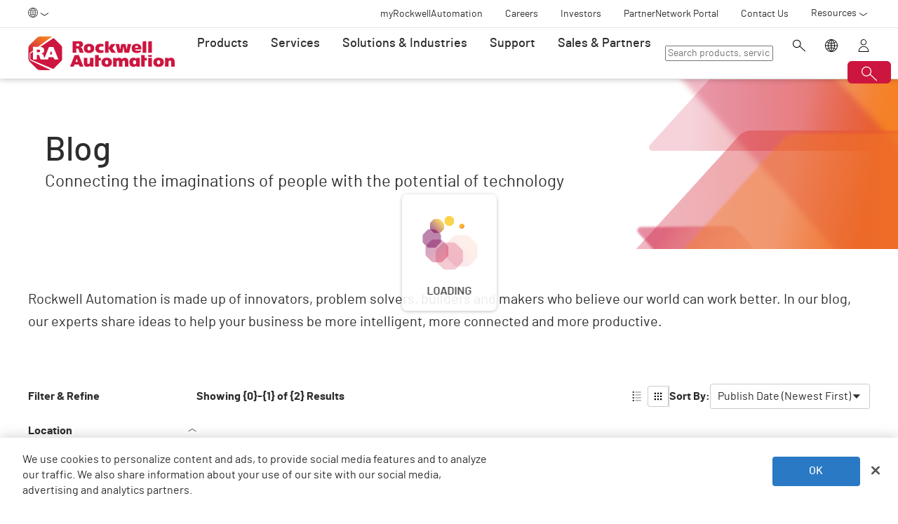

--- FILE ---
content_type: text/html;charset=utf-8
request_url: https://www.rockwellautomation.com/en-us/company/news/blogs.html?industry=chemical
body_size: 29808
content:
<!DOCTYPE HTML>
<html lang="en-US" data-timezone="America/Chicago">
    <head>

    <meta http-equiv="X-UA-Compatible" content="IE=edge"/>
    <meta charset="UTF-8"/>
    
    <title>Blog  | Rockwell Automation | US</title>
    <link rel="canonical" href="https://www.rockwellautomation.com/en-us/company/news/blogs.html"/>

    
    

    
        <link rel="alternate" hreflang="en-ie" href="https://www.rockwellautomation.com/en-ie/company/news/blogs.html"/>
    
        <link rel="alternate" hreflang="en-us" href="https://www.rockwellautomation.com/en-us/company/news/blogs.html"/>
    
        <link rel="alternate" hreflang="en-ca" href="https://www.rockwellautomation.com/en-ca/company/news/blogs.html"/>
    
        <link rel="alternate" hreflang="es-pr" href="https://www.rockwellautomation.com/es-pr/company/news/blogs.html"/>
    
        <link rel="alternate" hreflang="en-il" href="https://www.rockwellautomation.com/en-il/company/news/blogs.html"/>
    
        <link rel="alternate" hreflang="en-in" href="https://www.rockwellautomation.com/en-in/company/news/blogs.html"/>
    
        <link rel="alternate" hreflang="en-za" href="https://www.rockwellautomation.com/en-za/company/news/blogs.html"/>
    
        <link rel="alternate" hreflang="zh-cn" href="https://www.rockwellautomation.com.cn/company/news/blogs.html"/>
    
        <link rel="alternate" hreflang="de-at" href="https://www.rockwellautomation.com/de-at/company/news/blogs.html"/>
    
        <link rel="alternate" hreflang="fr-ch" href="https://www.rockwellautomation.com/fr-ch/company/news/blogs.html"/>
    
        <link rel="alternate" hreflang="en-au" href="https://www.rockwellautomation.com/en-au/company/news/blogs.html"/>
    
        <link rel="alternate" hreflang="en-cz" href="https://www.rockwellautomation.com/en-cz/company/news/blogs.html"/>
    
        <link rel="alternate" hreflang="de-ch" href="https://www.rockwellautomation.com/de-ch/company/news/blogs.html"/>
    
        <link rel="alternate" hreflang="ja-jp" href="https://www.rockwellautomation.com/ja-jp/company/news/blogs.html"/>
    
        <link rel="alternate" hreflang="en-ro" href="https://www.rockwellautomation.com/en-ro/company/news/blogs.html"/>
    
        <link rel="alternate" hreflang="en-pl" href="https://www.rockwellautomation.com/en-pl/company/news/blogs.html"/>
    
        <link rel="alternate" hreflang="de-de" href="https://www.rockwellautomation.com/de-de/company/news/blogs.html"/>
    
        <link rel="alternate" hreflang="en-tr" href="https://www.rockwellautomation.com/en-tr/company/news/blogs.html"/>
    
        <link rel="alternate" hreflang="en-nl" href="https://www.rockwellautomation.com/en-nl/company/news/blogs.html"/>
    
        <link rel="alternate" hreflang="en-no" href="https://www.rockwellautomation.com/en-no/company/news/blogs.html"/>
    
        <link rel="alternate" hreflang="zh-tw" href="https://www.rockwellautomation.com/zh-tw/company/news/blogs.html"/>
    
        <link rel="alternate" hreflang="en-fi" href="https://www.rockwellautomation.com/en-fi/company/news/blogs.html"/>
    
        <link rel="alternate" hreflang="en-ru" href="https://www.rockwellautomation.com/en-ru/company/news/blogs.html"/>
    
        <link rel="alternate" hreflang="en-be" href="https://www.rockwellautomation.com/en-be/company/news/blogs.html"/>
    
        <link rel="alternate" hreflang="pt-br" href="https://www.rockwellautomation.com/pt-br/company/news/blogs.html"/>
    
        <link rel="alternate" hreflang="ko-kr" href="https://www.rockwellautomation.com/ko-kr/company/news/blogs.html"/>
    
        <link rel="alternate" hreflang="en-pr" href="https://www.rockwellautomation.com/en-pr/company/news/blogs.html"/>
    
        <link rel="alternate" hreflang="es-es" href="https://www.rockwellautomation.com/es-es/company/news/blogs.html"/>
    
        <link rel="alternate" hreflang="en-dk" href="https://www.rockwellautomation.com/en-dk/company/news/blogs.html"/>
    
        <link rel="alternate" hreflang="fr-ca" href="https://www.rockwellautomation.com/fr-ca/company/news/blogs.html"/>
    
        <link rel="alternate" hreflang="es-mx" href="https://www.rockwellautomation.com/es-mx/company/news/blogs.html"/>
    
        <link rel="alternate" hreflang="es-co" href="https://www.rockwellautomation.com/es-co/company/news/blogs.html"/>
    
        <link rel="alternate" hreflang="en-hu" href="https://www.rockwellautomation.com/en-hu/company/news/blogs.html"/>
    
        <link rel="alternate" hreflang="it-it" href="https://www.rockwellautomation.com/it-it/company/news/blogs.html"/>
    
        <link rel="alternate" hreflang="en-ua" href="https://www.rockwellautomation.com/en-ua/company/news/blogs.html"/>
    
        <link rel="alternate" hreflang="en-nz" href="https://www.rockwellautomation.com/en-nz/company/news/blogs.html"/>
    
        <link rel="alternate" hreflang="pt-pt" href="https://www.rockwellautomation.com/pt-pt/company/news/blogs.html"/>
    
        <link rel="alternate" hreflang="es-ar" href="https://www.rockwellautomation.com/es-ar/company/news/blogs.html"/>
    
        <link rel="alternate" hreflang="fr-be" href="https://www.rockwellautomation.com/fr-be/company/news/blogs.html"/>
    
        <link rel="alternate" hreflang="en-se" href="https://www.rockwellautomation.com/en-se/company/news/blogs.html"/>
    
        <link rel="alternate" hreflang="en-mde" href="https://www.rockwellautomation.com/en-mde/company/news/blogs.html"/>
    
        <link rel="alternate" hreflang="en-sg" href="https://www.rockwellautomation.com/en-sg/company/news/blogs.html"/>
    
        <link rel="alternate" hreflang="fr-fr" href="https://www.rockwellautomation.com/fr-fr/company/news/blogs.html"/>
    
        <link rel="alternate" hreflang="en-gb" href="https://www.rockwellautomation.com/en-gb/company/news/blogs.html"/>
    
        <link rel="alternate" hreflang="en-id" href="https://www.rockwellautomation.com/en-id/company/news/blogs.html"/>
    

    
    <script>
// akam-sw.js install script version 1.3.6
"serviceWorker"in navigator&&"find"in[]&&function(){var e=new Promise(function(e){"complete"===document.readyState||!1?e():(window.addEventListener("load",function(){e()}),setTimeout(function(){"complete"!==document.readyState&&e()},1e4))}),n=window.akamServiceWorkerInvoked,r="1.3.6";if(n)aka3pmLog("akam-setup already invoked");else{window.akamServiceWorkerInvoked=!0,window.aka3pmLog=function(){window.akamServiceWorkerDebug&&console.log.apply(console,arguments)};function o(e){(window.BOOMR_mq=window.BOOMR_mq||[]).push(["addVar",{"sm.sw.s":e,"sm.sw.v":r}])}var i="/akam-sw.js",a=new Map;navigator.serviceWorker.addEventListener("message",function(e){var n,r,o=e.data;if(o.isAka3pm)if(o.command){var i=(n=o.command,(r=a.get(n))&&r.length>0?r.shift():null);i&&i(e.data.response)}else if(o.commandToClient)switch(o.commandToClient){case"enableDebug":window.akamServiceWorkerDebug||(window.akamServiceWorkerDebug=!0,aka3pmLog("Setup script debug enabled via service worker message"),v());break;case"boomerangMQ":o.payload&&(window.BOOMR_mq=window.BOOMR_mq||[]).push(o.payload)}aka3pmLog("akam-sw message: "+JSON.stringify(e.data))});var t=function(e){return new Promise(function(n){var r,o;r=e.command,o=n,a.has(r)||a.set(r,[]),a.get(r).push(o),navigator.serviceWorker.controller&&(e.isAka3pm=!0,navigator.serviceWorker.controller.postMessage(e))})},c=function(e){return t({command:"navTiming",navTiming:e})},s=null,m={},d=function(){var e=i;return s&&(e+="?othersw="+encodeURIComponent(s)),function(e,n){return new Promise(function(r,i){aka3pmLog("Registering service worker with URL: "+e),navigator.serviceWorker.register(e,n).then(function(e){aka3pmLog("ServiceWorker registration successful with scope: ",e.scope),r(e),o(1)}).catch(function(e){aka3pmLog("ServiceWorker registration failed: ",e),o(0),i(e)})})}(e,m)},g=navigator.serviceWorker.__proto__.register;if(navigator.serviceWorker.__proto__.register=function(n,r){return n.includes(i)?g.call(this,n,r):(aka3pmLog("Overriding registration of service worker for: "+n),s=new URL(n,window.location.href),m=r,navigator.serviceWorker.controller?new Promise(function(n,r){var o=navigator.serviceWorker.controller.scriptURL;if(o.includes(i)){var a=encodeURIComponent(s);o.includes(a)?(aka3pmLog("Cancelling registration as we already integrate other SW: "+s),navigator.serviceWorker.getRegistration().then(function(e){n(e)})):e.then(function(){aka3pmLog("Unregistering existing 3pm service worker"),navigator.serviceWorker.getRegistration().then(function(e){e.unregister().then(function(){return d()}).then(function(e){n(e)}).catch(function(e){r(e)})})})}else aka3pmLog("Cancelling registration as we already have akam-sw.js installed"),navigator.serviceWorker.getRegistration().then(function(e){n(e)})}):g.call(this,n,r))},navigator.serviceWorker.controller){var u=navigator.serviceWorker.controller.scriptURL;u.includes("/akam-sw.js")||u.includes("/akam-sw-preprod.js")||u.includes("/threepm-sw.js")||(aka3pmLog("Detected existing service worker. Removing and re-adding inside akam-sw.js"),s=new URL(u,window.location.href),e.then(function(){navigator.serviceWorker.getRegistration().then(function(e){m={scope:e.scope},e.unregister(),d()})}))}else e.then(function(){window.akamServiceWorkerPreprod&&(i="/akam-sw-preprod.js"),d()});if(window.performance){var w=window.performance.timing,l=w.responseEnd-w.responseStart;c(l)}e.then(function(){t({command:"pageLoad"})});var k=!1;function v(){window.akamServiceWorkerDebug&&!k&&(k=!0,aka3pmLog("Initializing debug functions at window scope"),window.aka3pmInjectSwPolicy=function(e){return t({command:"updatePolicy",policy:e})},window.aka3pmDisableInjectedPolicy=function(){return t({command:"disableInjectedPolicy"})},window.aka3pmDeleteInjectedPolicy=function(){return t({command:"deleteInjectedPolicy"})},window.aka3pmGetStateAsync=function(){return t({command:"getState"})},window.aka3pmDumpState=function(){aka3pmGetStateAsync().then(function(e){aka3pmLog(JSON.stringify(e,null,"\t"))})},window.aka3pmInjectTiming=function(e){return c(e)},window.aka3pmUpdatePolicyFromNetwork=function(){return t({command:"pullPolicyFromNetwork"})})}v()}}();</script>
<script src="/etc.clientlibs/rockwell-automation/clientlibs/clientlib-site/resources/build/headScripts.bundle.js?1768496948338" data-ot-ignore></script>

    
    <link rel="preconnect" href="https://rockwellautomation.scene7.com/" crossorigin/>
    <link rel="dns-prefetch" href="https://rockwellautomation.scene7.com/"/>
    <link rel="dns-prefetch" href="https://map.rockwellautomation.com/"/>
    <link rel="dns-prefetch" href="https://raselect.rockwellautomation.com/"/>
    <link rel="dns-prefetch" href="https://assets.adobedtm.com/"/>
    <link rel="dns-prefetch" href="https://api.company-target.com/"/>
    <link rel="dns-prefetch" href="https://cdn.cookielaw.org/"/>
    <link rel="dns-prefetch" href="https://s.go-mpulse.net/"/>
    <link rel="dns-prefetch" href="https://www.google-analytics.com/"/>
    <link rel="dns-prefetch" href="https://www.googletagmanager.com/"/>
    <link rel="dns-prefetch" href="https://tag.nrich.ai/"/>
    <link rel="dns-prefetch" href="https://c.oracleinfinity.io/"/>

    
    <link rel="preload" href="/etc.clientlibs/rockwell-aem-base/clientlibs/clientlib-base/resources/fonts/barlow-bold-webfont.woff2?zdfsaf1" as="font" type="font/woff2" crossorigin/>
    <link rel="preload" href="/etc.clientlibs/rockwell-aem-base/clientlibs/clientlib-base/resources/fonts/barlow-regular-webfont.woff2?zdfsaf1" as="font" type="font/woff2" crossorigin/>
    <link rel="preload" href="/etc.clientlibs/rockwell-aem-base/clientlibs/clientlib-base/resources/fonts/barlow-medium-webfont.woff2?zdfsaf1" as="font" type="font/woff2" crossorigin/>

    

    
    
    <meta name="description" content="See our latest Blog for what&#39;s happening at Rockwell Automation."/>
    <meta name="template" content="filterpage"/>
    <meta id="viewport" name="viewport" content="width=device-width, initial-scale=1.0"/>
    
    
    <meta property="language" content="en"/>
    <meta property="country" content="US"/>
    
    
    <meta property="og:type" content="website"/>
    <meta property="og:site_name" content="Rockwell Automation"/>
    <meta property="og:title" content="Blog  | Rockwell Automation | US"/>
    <meta property="og:url" content="https://www.rockwellautomation.com/en-us/company/news/blogs.html"/>
    <meta property="og:description" content="See our latest Blog for what&#39;s happening at Rockwell Automation."/>
    <meta property="og:image" content="https://rockwellautomation.scene7.com/is/image/rockwellautomation/Blogs-1.5120.jpg"/>
    <meta name="twitter:card" content="summary"/>

    

    <!-- Product Schema Markup for Product Category and Family Pages -->
    
    
    
    

    
    

    

    

    
    

    

    <!-- OneTrust Cookies Consent Notice start -->
    
        <!-- Privacy Id -->
        
            <!-- SDK Script -->
            <script src="https://cdn.cookielaw.org/scripttemplates/otSDKStub.js" data-document-language="true" type="text/javascript" charset="UTF-8" data-domain-script="78a8d521-a282-4300-8e9d-2eec6c0eaa70"></script>
            <!-- Auto Block -->
            <script type="text/javascript" src="https://cdn.cookielaw.org/consent/78a8d521-a282-4300-8e9d-2eec6c0eaa70/OtAutoBlock.js"></script>
        
        <!-- OneTrust Wrapper -->
        
        <script src="/etc.clientlibs/rockwell-automation/clientlibs/clientlib-site/resources/build/onetrustScripts.bundle.js?1744903565144" type="text/javascript"></script>
    
    <!-- OneTrust Cookies Consent Notice end -->

    <!-- Hide breadcrumb, footer and floating-button when hideHeaderFooter=true param is found. This is for Binge Experience. -->
    

    
    
    <script type="text/javascript">
            if ( !window.CQ_Analytics ) {
                window.CQ_Analytics = {};
            }
            if ( !CQ_Analytics.TestTarget ) {
                CQ_Analytics.TestTarget = {};
            }
            CQ_Analytics.TestTarget.clientCode = 'rockwellautomation';
            CQ_Analytics.TestTarget.currentPagePath = '\/content\/rockwell\u002Dautomation\/global\/na\/en\/company\/news\/blogs';
        </script>
    <script src="/etc.clientlibs/cq/testandtarget/clientlibs/testandtarget/parameters.min.js"></script>
<script src="/etc.clientlibs/clientlibs/granite/jquery.min.js"></script>
<script src="/etc.clientlibs/cq/personalization/clientlib/personalization/integrations/commons.min.js"></script>
<script src="/etc.clientlibs/cq/testandtarget/clientlibs/testandtarget/atjs-integration.min.js"></script>


    

    
    
    


    


    
    <link rel="apple-touch-icon" sizes="180x180" href="/etc.clientlibs/rockwell-aem-base/clientlibs/clientlib-base/resources/favicons/apple-touch-icon.png"/>
    <link rel="icon" type="image/png" sizes="32x32" href="/etc.clientlibs/rockwell-aem-base/clientlibs/clientlib-base/resources/favicons/favicon-32x32.png"/>
    <link rel="icon" type="image/png" sizes="16x16" href="/etc.clientlibs/rockwell-aem-base/clientlibs/clientlib-base/resources/favicons/favicon-16x16.png"/>
    <link rel="manifest" href="/etc.clientlibs/rockwell-aem-base/clientlibs/clientlib-base/resources/favicons/site.webmanifest"/>

    <script type="module" src="https://www.rockwellautomation.com/resources/components/platform/webcomponents/build/racom.esm.js" data-ot-ignore></script>
    <script nomodule src="https://www.rockwellautomation.com/resources/components/platform/webcomponents/build/racom.js" data-ot-ignore></script>
    <link rel="stylesheet" href="https://www.rockwellautomation.com/resources/components/platform/webcomponents/build/racom.css"/>

    
    <link rel="stylesheet" href="/etc.clientlibs/rockwell-automation/clientlibs/clientlib-site/resources/build/site.bundle.css?1768496948317"/>

    
    
    

    <!-- Data Layer implementation remains as inline script due to HTL expressions -->
    <script data-ot-ignore>
        (function () {
            var pageEventData = {};

            pageEventData.pageInfo = {};
            rockwellUtils.addVal(pageEventData.pageInfo, "canonicalUrl", "https://www.rockwellautomation.com/en-us/company/news/blogs.html");
            // When canonical URL is empty (e.g. error page response) then simply
            // grab the current URL from the user's browser.
            if (!pageEventData.pageInfo.canonicalUrl) {
                pageEventData.pageInfo.canonicalUrl = window.location.href.split('?')[0];
            }
            rockwellUtils.addVal(pageEventData.pageInfo, "pageName", "blogs");
            rockwellUtils.addVal(pageEventData.pageInfo, "pageModified", "2024-07-29T19:06:16+0000");
            rockwellUtils.addVal(pageEventData.pageInfo, "pageType", "");
            rockwellUtils.addVal(pageEventData.pageInfo, "language", "en");
            rockwellUtils.addVal(pageEventData.pageInfo, "environment", "prod");
            rockwellUtils.addVal(pageEventData.pageInfo, "localTimestamp", rockwellUtils.getLocalTimestamp());
            rockwellUtils.addVal(pageEventData.pageInfo, "siteSection", "company");
            rockwellUtils.addVal(pageEventData.pageInfo, "siteSubsection1", "news");
            rockwellUtils.addVal(pageEventData.pageInfo, "siteSubsection2", "blogs");
            rockwellUtils.addVal(pageEventData.pageInfo, "siteSubsection3", "");
            rockwellUtils.addVal(pageEventData.pageInfo, "siteSubsection4", "");

            pageEventData.contentInfo = {};
            rockwellUtils.addVal(pageEventData.contentInfo, "author", "");
            rockwellUtils.addVal(pageEventData.contentInfo, "publicationDate", "");
            rockwellUtils.addVal(pageEventData.contentInfo, "contentTags", "", ",");

            var pageViewData = {};

            var isHomePage = false;
            if ("true" === "false") {
                isHomePage = true;
            }
            var isLanguageSelectorPage = "filterpage" === "languageselectorpage";
            var domain = window.location.host.split(".");
            var webDomain = domain.length > 2 ? domain[1] : domain[0];
            var subDomain = domain.length > 2 ? (domain[0] != "www" ? domain[0] : "n/a") : "n/a"
            let pageName = webDomain;

            if (isHomePage) {
                rockwellUtils.addVal(pageViewData, "slug", "homepage");
                rockwellUtils.addVal(pageViewData, "path", "/");
                pageName += ":homepage";
            } else {
                pageName += ":company:news:blogs";
                if (isLanguageSelectorPage) {
                    pageName +=":lang-selection";
                }
                rockwellUtils.addVal(pageViewData, "slug", "blogs");
                rockwellUtils.addVal(pageViewData, "path", window.location.pathname.replace(".html", ""));
            }

            rockwellUtils.addVal(pageViewData, "pageName", pageName);
            rockwellUtils.addVal(pageViewData, "pageType", "");
            // When canonical URL is empty (e.g. error page response) then simply
            // grab the current URL from the user's browser.
            var fullUrl = window.location.href;
            var currentPagePath = fullUrl.split('?')[0];
            var queryParams = fullUrl.split('?')[1];
            rockwellUtils.addVal(pageViewData, "pageUrl", currentPagePath);
            rockwellUtils.addVal(pageViewData, "urlParameter", queryParams);
            rockwellUtils.addVal(pageViewData, "fullUrl", fullUrl);

            rockwellUtils.addVal(pageViewData, "hostName", window.location.hostname);

            rockwellUtils.addVal(pageViewData, "subDomain", subDomain);

            // Using the cookie instead of referrer as referrer is empty string in some of the scenarios.
            var referrerUrl = rockwellUtils.getCookie("fullReferringUrl").split('?')[0];

            rockwellUtils.addVal(pageViewData, "referringUrl", referrerUrl);
            rockwellUtils.addVal(pageViewData, "fullReferringUrl", rockwellUtils.getCookie("fullReferringUrl"));

            rockwellUtils.addVal(pageViewData, "previousPageName", rockwellUtils.getCookie("previousPageName"));
            rockwellUtils.setCookie("previousPageName", pageName, 30);

            rockwellUtils.addVal(pageViewData, "aemPageTemplateName", "filterpage");
            rockwellUtils.addVal(pageViewData, "siteCountry", "US");
            rockwellUtils.addVal(pageViewData, "siteLanguage", "en");
            rockwellUtils.addVal(pageViewData, "primaryCategory", "company");
            rockwellUtils.addVal(pageViewData, "subCategory1", "news");
            rockwellUtils.addVal(pageViewData, "subCategory2", "blogs");
            rockwellUtils.addVal(pageViewData, "subCategory3", "");

            digitalData.push({
                event: "pageView",
                page: pageViewData
            });

            var dlmEventHandler = window.dlmEventHandler || function(e) {
                return e;
            }

            var subscribedEvents = ["SDI-DLM:affinity"];

            subscribedEvents.forEach(function(subscribedEvent){
                window.removeEventListener(subscribedEvent, dlmEventHandler, false);
                window.addEventListener(subscribedEvent, dlmEventHandler, false);
            });
        })();
    </script>

    

    
    
        
        
            
            
            
                <script type="text/plain" class="optanon-category-C0002" src="//assets.adobedtm.com/5721cad0347b/09581fb6124d/launch-c9e49922b277.min.js" async></script>
            
        

        
    
    


    
    

    <!-- SEO -->
    
    <meta name="publication-date" content="2024-07-29"/>
    <meta name="search-boost" content="1"/>
    
    <!-- Schemas -->
    
    

<script>(window.BOOMR_mq=window.BOOMR_mq||[]).push(["addVar",{"rua.upush":"false","rua.cpush":"true","rua.upre":"false","rua.cpre":"false","rua.uprl":"false","rua.cprl":"false","rua.cprf":"false","rua.trans":"SJ-53fc0b52-88fb-4052-8762-5acf3f4af69f","rua.cook":"false","rua.ims":"false","rua.ufprl":"false","rua.cfprl":"false","rua.isuxp":"false","rua.texp":"norulematch","rua.ceh":"false","rua.ueh":"false","rua.ieh.st":"0"}]);</script>
                              <script>!function(a){var e="https://s.go-mpulse.net/boomerang/",t="addEventListener";if("False"=="True")a.BOOMR_config=a.BOOMR_config||{},a.BOOMR_config.PageParams=a.BOOMR_config.PageParams||{},a.BOOMR_config.PageParams.pci=!0,e="https://s2.go-mpulse.net/boomerang/";if(window.BOOMR_API_key="3GB5U-4P5MU-6NE3E-PY6DW-3WWN8",function(){function n(e){a.BOOMR_onload=e&&e.timeStamp||(new Date).getTime()}if(!a.BOOMR||!a.BOOMR.version&&!a.BOOMR.snippetExecuted){a.BOOMR=a.BOOMR||{},a.BOOMR.snippetExecuted=!0;var i,_,o,r=document.createElement("iframe");if(a[t])a[t]("load",n,!1);else if(a.attachEvent)a.attachEvent("onload",n);r.src="javascript:void(0)",r.title="",r.role="presentation",(r.frameElement||r).style.cssText="width:0;height:0;border:0;display:none;",o=document.getElementsByTagName("script")[0],o.parentNode.insertBefore(r,o);try{_=r.contentWindow.document}catch(O){i=document.domain,r.src="javascript:var d=document.open();d.domain='"+i+"';void(0);",_=r.contentWindow.document}_.open()._l=function(){var a=this.createElement("script");if(i)this.domain=i;a.id="boomr-if-as",a.src=e+"3GB5U-4P5MU-6NE3E-PY6DW-3WWN8",BOOMR_lstart=(new Date).getTime(),this.body.appendChild(a)},_.write("<bo"+'dy onload="document._l();">'),_.close()}}(),"".length>0)if(a&&"performance"in a&&a.performance&&"function"==typeof a.performance.setResourceTimingBufferSize)a.performance.setResourceTimingBufferSize();!function(){if(BOOMR=a.BOOMR||{},BOOMR.plugins=BOOMR.plugins||{},!BOOMR.plugins.AK){var e="true"=="true"?1:0,t="",n="ck7qwmaxykutu2lopnha-f-cd6f73e6a-clientnsv4-s.akamaihd.net",i="false"=="true"?2:1,_={"ak.v":"39","ak.cp":"52838","ak.ai":parseInt("256021",10),"ak.ol":"0","ak.cr":8,"ak.ipv":4,"ak.proto":"h2","ak.rid":"2afd909","ak.r":51208,"ak.a2":e,"ak.m":"b","ak.n":"essl","ak.bpcip":"18.191.11.0","ak.cport":48834,"ak.gh":"23.209.83.23","ak.quicv":"","ak.tlsv":"tls1.3","ak.0rtt":"","ak.0rtt.ed":"","ak.csrc":"-","ak.acc":"","ak.t":"1768848206","ak.ak":"hOBiQwZUYzCg5VSAfCLimQ==SVKZajanMSMkLw08scmPR24pR0AKX9szmTnUcjpKDewQz+2+33FegKjbuMPh1gkw+xKvMhJwLu+c73nrKEd8eS/ZiSmWnDORMHaJct0Bdj2nwug21PIxW1JLtwIwQpo3ThE+5xImx3WFX+AFqhKEN7GCYmUQxMtEaE+GIfUGPE564devnjEDCY9GlI5loG/1haCe0mJvboehpqrBS6KMBXJSFL5xYvp19kNJV3LtkpKqbhY1Lhaec3FYZXij/dbgmR0Zu6AKcxMOBLUm5bsWq173dS5QmCBUAVbRi+DjzaJZ6ycMA6XvlrWtmk5vzmKASta22oMatkF+9Z8B/JwlK0MJ1Wm/HWokMozjo1wt/+WR5t2z1dqIBmZtZY1zjcAk9xE3nbsExNl7wjYF6iNr5+FL4+o3nJF7x6039wyfHak=","ak.pv":"253","ak.dpoabenc":"","ak.tf":i};if(""!==t)_["ak.ruds"]=t;var o={i:!1,av:function(e){var t="http.initiator";if(e&&(!e[t]||"spa_hard"===e[t]))_["ak.feo"]=void 0!==a.aFeoApplied?1:0,BOOMR.addVar(_)},rv:function(){var a=["ak.bpcip","ak.cport","ak.cr","ak.csrc","ak.gh","ak.ipv","ak.m","ak.n","ak.ol","ak.proto","ak.quicv","ak.tlsv","ak.0rtt","ak.0rtt.ed","ak.r","ak.acc","ak.t","ak.tf"];BOOMR.removeVar(a)}};BOOMR.plugins.AK={akVars:_,akDNSPreFetchDomain:n,init:function(){if(!o.i){var a=BOOMR.subscribe;a("before_beacon",o.av,null,null),a("onbeacon",o.rv,null,null),o.i=!0}return this},is_complete:function(){return!0}}}}()}(window);</script></head>
    <body class="filterpage basepage page basicpage enable-animations" data-page-path="/content/rockwell-automation/global/na/en/company/news/blogs/jcr:content">
        

        <div class="related-content-group" data-resource-path="/en-us/company/news/blogs/jcr:content"/>
        
        
            



            

    
        <div class="loader">
    <div class="loader-dots">
        <div class="loader-dot"></div>
        <div class="loader-dot"></div>
        <div class="loader-dot"></div>
        <div class="loader-dot"></div>
        <div class="loader-dot"></div>
        <div class="loader-dot"></div>
        <div class="loader-dot"></div>
        <div class="loader-dot"></div>
    </div>
    <div class="loader-text">
        Loading
    </div>
</div>

        <header class="global-nav">










    


<ra-header origin="https://www.rockwellautomation.com" path="/en-us/config-pages/header-v2-config" variation="racom" selection="normal" font-unit="rem">
</ra-header>
</header>
    

    
        <div class="alert-banner-config" data-path="https://www.rockwellautomation.com/en-us/config-pages/alert-banner-config.html"></div>
        <div class="fly-in-config" data-path="https://www.rockwellautomation.com/en-us/config-pages/fly-in-config.html" data-author-run-mode="false"></div>
        <div class="abm-intent-drawer-config" data-path="https://www.rockwellautomation.com/en-us/config-pages/abm-intent-drawer-config/_jcr_content/root/main-par/abm_intent_drawer.html"></div>
    

    <div class="root responsivegrid">


<div class="aem-Grid aem-Grid--12 aem-Grid--default--12 ">
    
    <main class="main-wrapper responsivegrid aem-GridColumn aem-GridColumn--default--12" id="main-content">


<div class="aem-Grid aem-Grid--12 aem-Grid--default--12 ">
    
    <div class="hero-banner aem-GridColumn aem-GridColumn--default--12">







    
    
<script src="/etc.clientlibs/clientlibs/granite/utils.min.js"></script>






    
    
        
        
        
        

        
        
        
        

        
        
        
        

        

        
        

        
        
        
            
            
            
            
            
            
            
        

        
        

        
        <div class="hero-banner__container" data-color="red-orange" data-design-variant="default" data-no-media>

            

            
            <div class="hero-banner__text-container">
                <div class="hero-banner__subtitle-container">
                    
                    <div class="hero-banner__subtitle-text">
                        
                    </div>
                    
                </div>
                <!-- <div data-sly-test="false" class="hero-banner__product-experience-label">
                    <div class="breadcrumb" data-sly-resource=""></div>
                </div> -->
                
                
                
                
                <h1 class="hero-banner__title">Blog</h1>
                <div class="hero-banner__copy-text">Connecting the imaginations of people with the potential of technology</div>

                
                
                <div class="hero-banner__buttons-container">
                    







                </div>
            </div>

            
            <div class="hero-banner__media-container">
                

                

                
                <div class="hero-banner__shards-container">
                    
                    
                <svg class="hero-banner__shard-1" viewBox="0 0 717 207" fill="none" xmlns="http://www.w3.org/2000/svg">
                    <path d="M249.8 207H10.4495C6.19688 207 2.82983 205.724 0.938679 201.312C-0.577245 198.08 -0.237038 194.163 1.81421 191.311C2.54466 190.275 3.34013 189.295 4.19065 188.374C62.8314 123.552 121.467 58.7141 180.108 -6.13348C185.761 -12.5922 193.586 -16.1643 201.716 -15.9942H852.824C860.609 -15.9942 863.971 -12.257 863.971 -3.67206V194.513C864.116 196.979 863.716 199.446 862.8 201.702C861.49 204.764 858.778 206.795 855.721 207H249.8Z" fill="url(#paint0_linear_1611_13355)"/>
                    <defs>
                        <linearGradient id="paint0_linear_1611_13355" x1="122" y1="106" x2="683" y2="101" gradientUnits="userSpaceOnUse">
                            <stop class="stop1" stop-opacity="0.19"/>
                            <stop class="stop2" offset="1" stop-opacity="0.7"/>
                        </linearGradient>
                    </defs>
                </svg>
            
                    
                <svg class="hero-banner__shard-2" viewBox="0 0 400 317" fill="none" xmlns="http://www.w3.org/2000/svg">
                    <g filter="url(#filter0_f_1835_28226)">
                        <path d="M108.509 128.66L6.45543 16.8676C4.64222 14.8418 3.81416 12.694 5.10934 9.91214C6.00219 7.81234 8.01288 6.3046 10.2456 6.0662C11.0503 5.97272 11.8564 5.93368 12.6575 5.94646C68.5328 6.2498 120.512 4.31511 176.399 4.6078C181.886 4.54782 186.923 6.75271 190.309 10.6982L393.621 233.848C396.94 237.557 396.594 240.751 392.505 244.411L281.311 310.175C279.927 311.01 278.812 311.846 277.388 312.682C275.371 313.362 273.248 312.936 271.847 311.567L108.509 128.66Z" fill="url(#paint0_linear_1835_28226)" fill-opacity="0.8"></path>
                    </g>
                    <defs>
                        <filter id="filter0_f_1835_28226" x="0.479736" y="0.577637" width="399.388" height="316.423" filterUnits="userSpaceOnUse" color-interpolation-filters="sRGB">
                            <feFlood flood-opacity="0" result="BackgroundImageFix"></feFlood>
                            <feBlend mode="normal" in="SourceGraphic" in2="BackgroundImageFix" result="shape"></feBlend>
                            <feGaussianBlur stdDeviation="2" result="effect1_foregroundBlur_1835_28226"></feGaussianBlur>
                        </filter>
                        <linearGradient id="paint0_linear_1835_28226" x1="-113" y1="-126.962" x2="200" y2="87.0376" gradientUnits="userSpaceOnUse">
                            <stop class="stop1" offset="0.583333" stop-opacity="0.61"></stop>
                            <stop class="stop2" offset="1" stop-opacity="0.21"></stop>
                        </linearGradient>
                    </defs>
                </svg>
            
                    
                <svg class="hero-banner__shard-3" viewBox="0 0 661 409" fill="none" xmlns="http://www.w3.org/2000/svg">
                    <g filter="url(#filter0_f_1611_13353)">
                        <path d="M200.11 236.579L16.9942 35.9882C13.7408 32.3532 12.255 28.4993 14.5789 23.5078C16.181 19.7401 19.7888 17.0348 23.795 16.607C25.2388 16.4393 26.6853 16.3693 28.1227 16.3922C128.381 16.9365 221.647 13.465 321.927 13.9902C331.771 13.8826 340.81 17.8388 346.885 24.9182L711.691 425.319C717.646 431.974 717.025 437.706 709.689 444.272L510.172 562.273C507.688 563.772 505.688 565.272 503.133 566.771C499.513 567.993 495.703 567.228 493.189 564.772L200.11 236.579Z" fill="" opacity="0.3"></path>
                    </g>
                    <defs>
                        <filter id="filter0_f_1611_13353" x="0.449219" y="0.936035" width="728.273" height="579.407" filterUnits="userSpaceOnUse" color-interpolation-filters="sRGB">
                            <feFlood flood-opacity="0" result="BackgroundImageFix"></feFlood>
                            <feBlend mode="normal" in="SourceGraphic" in2="BackgroundImageFix" result="shape"></feBlend>
                            <feGaussianBlur stdDeviation="6.5" result="effect1_foregroundBlur_1611_13353"></feGaussianBlur>
                        </filter>
                    </defs>
                </svg>
            
                    
                <svg class="hero-banner__shard-4" viewBox="0 0 468 168" fill="none" xmlns="http://www.w3.org/2000/svg">
                    <path d="M188.559 168H7.88767C4.67765 168 2.13607 167.039 0.708551 163.715C-0.435727 161.28 -0.178925 158.329 1.36944 156.18C1.92081 155.4 2.52126 154.662 3.16327 153.968C47.4276 105.133 91.6881 56.2868 135.952 7.43307C140.22 2.56729 146.126 -0.12377 152.263 0.00437621H459.564C465.44 0.00437621 467.978 2.81982 467.978 9.28742V158.593C468.088 160.451 467.786 162.309 467.094 164.009C466.105 166.315 464.058 167.845 461.751 168H188.559Z" fill="url(#paint0_linear_2032_47507)"></path>
                    <defs>
                        <linearGradient id="paint0_linear_2032_47507" x1="-0.00143012" y1="83.9965" x2="468.001" y2="83.9965" gradientUnits="userSpaceOnUse">
                            <stop class="stop1" stop-opacity="0.3"></stop>
                            <stop class="stop2" offset="1" stop-color="#CD163F" stop-opacity="0.7"></stop>
                        </linearGradient>
                    </defs>
                </svg>
            
                    
                    
                <svg class="hero-banner__shard-5" viewBox="0 0 503 280" fill="none" xmlns="http://www.w3.org/2000/svg">
                    <g filter="url(#filter0_f_2030_47477)">
                        <path d="M50.2656 275H17.638C12.4948 275 8.42251 273.455 6.13528 268.113C4.30186 264.2 4.71332 259.457 7.19418 256.004C8.07761 254.75 9.03969 253.563 10.0683 252.449C80.9908 173.964 151.907 95.461 222.83 16.946C229.667 9.12601 239.131 4.80108 248.964 5.00703H484.484C493.899 5.00703 497.965 9.53185 497.965 19.9262V259.881C498.14 262.867 497.656 265.853 496.549 268.585C494.964 272.292 491.684 274.752 487.987 275H50.2656Z" fill-opacity="0.4"></path>
                    </g>
                    <defs>
                        <filter id="filter0_f_2030_47477" x="0" y="0" width="503" height="280" filterUnits="userSpaceOnUse" color-interpolation-filters="sRGB">
                            <feFlood flood-opacity="0" result="BackgroundImageFix"></feFlood>
                            <feBlend mode="normal" in="SourceGraphic" in2="BackgroundImageFix" result="shape"></feBlend>
                            <feGaussianBlur stdDeviation="2.5" result="effect1_foregroundBlur_2030_47477"></feGaussianBlur>
                        </filter>
                    </defs>
                </svg>
            
                    <div class="hero-banner__shard-background"></div>
                </div>
                
            </div>

        </div>
    

    
    

</div>
<div class="generic-container push-top-full push-bottom-full aem-GridColumn aem-GridColumn--default--12">














<div class="generic-container__inner">

    
    

    
    





    
    
    <div class="column-control">

















    <div class="column-control__container
            
             grid
            
            
            
            
            
            
            
            ">

        
        <div class="row">
            <div class="col-mobile ">





    
    
    <div class="text">

<div class="cmp-text">
    <p><span class="publication">Rockwell Automation is made up of innovators, problem solvers, builders and makers who believe our world can work better. In our blog, our experts share ideas to help your business be more intelligent, more connected and more productive. </span></p>

</div>

    

</div>



</div>
        </div>

        
        

        
        

        
        

        
        

        
        

        
        

        
        

        
        

        
        

        
        

        
        
    </div>

</div>





    <div class="generic-container__backgrounds">
        
        

        
        <div class="generic-container__gradient gradient no-gradient"></div>
        

        
        <div class="generic-container__responsive-images">
            






    
    
        
        
        

        

        

        
        

        
    


        </div>

        
        

        
        <div class="generic-container__bg-color generic-container__bg-white"></div>
    </div>
</div>
</div>
<div class="generic-container push-top-half aem-GridColumn aem-GridColumn--default--12">














<div class="generic-container__inner">

    
    

    
    





    
    
    <div class="column-control">

















    <div class="column-control__container
            
             grid
            
            
            
            
            
            
            
            ">

        
        <div class="row">
            <div class="col-mobile ">





    
    
    <div class="generic-filter">













<generic-filter class="filter" hidden>

    
    <dialog class="filter__form-dialog">

        
    <div class="filter__mobile-form-header">
        <div class="filter__mobile-form-header-top">
            <div class="filter__mobile-form-header-title">Sort &amp; Filter</div>
            <button class="filter__mobile-form-header-close" aria-label="Close">
                
    <span class=" raw-file-contents" aria-hidden="true">
        <svg xmlns="http://www.w3.org/2000/svg" viewBox="0 0 32 32" aria-labelledby="closeTitle closeDesc" role="img"><title id="closeTitle">Close</title><desc id="closeDesc">Close</desc><path d="M4.83 27.141c.339.343.939.342 1.276.001l9.889-9.835 9.898 9.826c.17.172.396.265.639.265s.469-.093.638-.264a.896.896 0 0 0 .264-.638.896.896 0 0 0-.264-.638l-9.9-9.827 9.9-9.89a.903.903 0 0 0 0-1.276.905.905 0 0 0-1.276 0l-9.9 9.89-9.888-9.89a.896.896 0 0 0-.638-.263.905.905 0 0 0-.637 1.541l9.887 9.888-9.888 9.835a.903.903 0 0 0 0 1.275z"/></svg>
    </span>

            </button>
        </div>
        <div class="filter__mobile-form-header-bottom" hidden>
            <div class="filter__chips-container filter__mobile-chips-container">
                
            </div>
            <button class="filter__form-reset" type="reset" disabled form="generic-filter__filter-form-365132956">
                Clear All
            </button>
        </div>
    </div>


        <form class="filter__form" id="generic-filter__filter-form-365132956">
            <div class="generic-filter__data" data-listing-service="/en-us/company/news/blogs/jcr:content/root/main-par/generic_container_15/GenericContainerParsys/column_control/Col1/generic_filter_copy.genericSearch.json" data-theme="ra" hidden></div>

            
            <input type="hidden" name="rootPath" value="/content/rockwell-automation/global/na/en"/>
            <input type="hidden" name="deepCount" value="false"/>
            
            
            
                <input type="hidden" name="contentType" value="blog"/>
            
            

            
            
    <div class="filter__form-header">
        <div class="filter__form-header-text">Filter &amp; Refine</div>
        <button class="filter__form-reset" type="reset" disabled>Clear All</button>
    </div>


            <details class="filter__details filter__mobile-sort" open>
                <summary>Sort By</summary>
                <div class="filter__details-content">
                    
                    <ul class="filter__checkbox-list">
                        
                        
                    
                        
                        
                    
                        
                        
    <li>
        <label>
            <input type="radio" name="sort" value="pubAsc" checked/>
            Publish Date (Newest First)
        </label>
    </li>

                    
                        
                        
                    
                        
                        
                    
                        
                        
                    
                        
                        
                    
                        
                        
                    
                        
                        
                    
                        
                        
                    
                    
                        
                        
                    
                        
                        
                    
                        
                        
                    
                        
                        
    <li>
        <label>
            <input type="radio" name="sort" value="pubDesc"/>
            Publish Date (Oldest First)
        </label>
    </li>

                    
                        
                        
                    
                        
                        
                    
                        
                        
                    
                        
                        
                    
                        
                        
                    
                        
                        
                    
                    
                        
                        
    <li>
        <label>
            <input type="radio" name="sort" value="alphaAsc"/>
            Alphabetical (A-Z)
        </label>
    </li>

                    
                        
                        
                    
                        
                        
                    
                        
                        
                    
                        
                        
                    
                        
                        
                    
                        
                        
                    
                        
                        
                    
                        
                        
                    
                        
                        
                    
                    
                        
                        
                    
                        
                        
    <li>
        <label>
            <input type="radio" name="sort" value="alphaDesc"/>
            Alphabetical (Z-A)
        </label>
    </li>

                    
                        
                        
                    
                        
                        
                    
                        
                        
                    
                        
                        
                    
                        
                        
                    
                        
                        
                    
                        
                        
                    
                        
                        
                    
                    </ul>
                </div>
            </details>

            
                <details class="filter__details" open>
                    <summary>Location</summary>
                    <div class="filter__details-content">
                        
                        
                            
    <label class="filter__search-field">
        
    <span class=" raw-file-contents" aria-hidden="true">
        <svg xmlns="http://www.w3.org/2000/svg" viewBox="0 0 32 32" aria-hidden="true">    <path d="M31.712 29.303L18.705 17.122a10.182 10.182 0 0 0 1.733-4.858c.498-5.624-3.673-10.604-9.296-11.102-2.721-.24-5.379.593-7.476 2.349S.281 7.734.04 10.458c-.498 5.624 3.672 10.604 9.296 11.102a10.164 10.164 0 0 0 7.476-2.348c.258-.216.503-.443.736-.679l12.92 12.099a.91.91 0 1 0 1.244-1.329zM18.625 12.104a8.36 8.36 0 0 1-2.981 5.712 8.351 8.351 0 0 1-6.147 1.931c-4.624-.41-8.053-4.505-7.643-9.129a8.363 8.363 0 0 1 2.981-5.712 8.351 8.351 0 0 1 6.148-1.932c4.622.411 8.051 4.506 7.642 9.13z"/></svg>
    </span>

        <input placeholder=" " type="text" name="facet-filter" form="none" autocomplete="off"/>
        <span class="filter__search-field-placeholder">Search Location</span>
    </label>

                            <ul class="filter__checkbox-list" data-name="location">
                                
    <li data-label="North America" data-xt="data-label=label" aria-hidden="true">
        <label>
            <input type="checkbox" name="location" value="rockwell-automation:metadata/location/na" data-xt="name=name;value=value"/>
            <span data-count="0" data-xt="text=label">North America</span>
            
        </label>
    </li>

                            
                                
    <li data-label="United States" data-xt="data-label=label" aria-hidden="true">
        <label>
            <input type="checkbox" name="location" value="rockwell-automation:metadata/location/na/us" data-xt="name=name;value=value"/>
            <span data-count="0" data-xt="text=label">United States</span>
            
        </label>
    </li>

                            
                                
    <li data-label="Massachusetts" data-xt="data-label=label" aria-hidden="true">
        <label>
            <input type="checkbox" name="location" value="rockwell-automation:metadata/location/na/us/massachusetts" data-xt="name=name;value=value"/>
            <span data-count="0" data-xt="text=label">Massachusetts</span>
            
        </label>
    </li>

                            
                                
    <li data-label="Boston, MA" data-xt="data-label=label" aria-hidden="true">
        <label>
            <input type="checkbox" name="location" value="rockwell-automation:metadata/location/na/us/massachusetts/boston" data-xt="name=name;value=value"/>
            <span data-count="0" data-xt="text=label">Boston, MA</span>
            
        </label>
    </li>

                            
                                
    <li data-label="Canada" data-xt="data-label=label" aria-hidden="true">
        <label>
            <input type="checkbox" name="location" value="rockwell-automation:metadata/location/na/ca" data-xt="name=name;value=value"/>
            <span data-count="0" data-xt="text=label">Canada</span>
            
        </label>
    </li>

                            
                                
    <li data-label="Europe" data-xt="data-label=label" aria-hidden="true">
        <label>
            <input type="checkbox" name="location" value="rockwell-automation:metadata/location/eu" data-xt="name=name;value=value"/>
            <span data-count="0" data-xt="text=label">Europe</span>
            
        </label>
    </li>

                            
                                
    <li data-label="Austria" data-xt="data-label=label" aria-hidden="true">
        <label>
            <input type="checkbox" name="location" value="rockwell-automation:metadata/location/eu/at" data-xt="name=name;value=value"/>
            <span data-count="0" data-xt="text=label">Austria</span>
            
        </label>
    </li>

                            
                                
    <li data-label="Kufstein" data-xt="data-label=label" aria-hidden="true">
        <label>
            <input type="checkbox" name="location" value="rockwell-automation:metadata/location/eu/at/kufstein" data-xt="name=name;value=value"/>
            <span data-count="0" data-xt="text=label">Kufstein</span>
            
        </label>
    </li>

                            
                                
    <li data-label="Linz" data-xt="data-label=label" aria-hidden="true">
        <label>
            <input type="checkbox" name="location" value="rockwell-automation:metadata/location/eu/at/linz" data-xt="name=name;value=value"/>
            <span data-count="0" data-xt="text=label">Linz</span>
            
        </label>
    </li>

                            
                                
    <li data-label="Belgium" data-xt="data-label=label" aria-hidden="true">
        <label>
            <input type="checkbox" name="location" value="rockwell-automation:metadata/location/eu/be" data-xt="name=name;value=value"/>
            <span data-count="0" data-xt="text=label">Belgium</span>
            
        </label>
    </li>

                            
                                
    <li data-label="Diegem" data-xt="data-label=label" aria-hidden="true">
        <label>
            <input type="checkbox" name="location" value="rockwell-automation:metadata/location/eu/be/diegem" data-xt="name=name;value=value"/>
            <span data-count="0" data-xt="text=label">Diegem</span>
            
        </label>
    </li>

                            
                                
    <li data-label="Czechia" data-xt="data-label=label" aria-hidden="true">
        <label>
            <input type="checkbox" name="location" value="rockwell-automation:metadata/location/eu/cz" data-xt="name=name;value=value"/>
            <span data-count="0" data-xt="text=label">Czechia</span>
            
        </label>
    </li>

                            
                                
    <li data-label="Praha" data-xt="data-label=label" aria-hidden="true">
        <label>
            <input type="checkbox" name="location" value="rockwell-automation:metadata/location/eu/cz/praha" data-xt="name=name;value=value"/>
            <span data-count="0" data-xt="text=label">Praha</span>
            
        </label>
    </li>

                            
                                
    <li data-label="Denmark" data-xt="data-label=label" aria-hidden="true">
        <label>
            <input type="checkbox" name="location" value="rockwell-automation:metadata/location/eu/dk" data-xt="name=name;value=value"/>
            <span data-count="0" data-xt="text=label">Denmark</span>
            
        </label>
    </li>

                            
                                
    <li data-label="Finland" data-xt="data-label=label" aria-hidden="true">
        <label>
            <input type="checkbox" name="location" value="rockwell-automation:metadata/location/eu/fi" data-xt="name=name;value=value"/>
            <span data-count="0" data-xt="text=label">Finland</span>
            
        </label>
    </li>

                            
                                
    <li data-label="France" data-xt="data-label=label" aria-hidden="true">
        <label>
            <input type="checkbox" name="location" value="rockwell-automation:metadata/location/eu/fr" data-xt="name=name;value=value"/>
            <span data-count="0" data-xt="text=label">France</span>
            
        </label>
    </li>

                            
                                
    <li data-label="Clermont Ferrand" data-xt="data-label=label" aria-hidden="true">
        <label>
            <input type="checkbox" name="location" value="rockwell-automation:metadata/location/eu/fr/clermont-ferrand" data-xt="name=name;value=value"/>
            <span data-count="0" data-xt="text=label">Clermont Ferrand</span>
            
        </label>
    </li>

                            
                                
    <li data-label="Lille" data-xt="data-label=label" aria-hidden="true">
        <label>
            <input type="checkbox" name="location" value="rockwell-automation:metadata/location/eu/fr/lille" data-xt="name=name;value=value"/>
            <span data-count="0" data-xt="text=label">Lille</span>
            
        </label>
    </li>

                            
                                
    <li data-label="Lyon" data-xt="data-label=label" aria-hidden="true">
        <label>
            <input type="checkbox" name="location" value="rockwell-automation:metadata/location/eu/fr/lyon" data-xt="name=name;value=value"/>
            <span data-count="0" data-xt="text=label">Lyon</span>
            
        </label>
    </li>

                            
                                
    <li data-label="Voisins le Bretonneux" data-xt="data-label=label" aria-hidden="true">
        <label>
            <input type="checkbox" name="location" value="rockwell-automation:metadata/location/eu/fr/voisins-le-bretonneux" data-xt="name=name;value=value"/>
            <span data-count="0" data-xt="text=label">Voisins le Bretonneux</span>
            
        </label>
    </li>

                            
                                
    <li data-label="Germany" data-xt="data-label=label" aria-hidden="true">
        <label>
            <input type="checkbox" name="location" value="rockwell-automation:metadata/location/eu/de" data-xt="name=name;value=value"/>
            <span data-count="0" data-xt="text=label">Germany</span>
            
        </label>
    </li>

                            
                                
    <li data-label="Bretzfeld, Baden-Württemberg" data-xt="data-label=label" aria-hidden="true">
        <label>
            <input type="checkbox" name="location" value="rockwell-automation:metadata/location/eu/de/bretzfeld" data-xt="name=name;value=value"/>
            <span data-count="0" data-xt="text=label">Bretzfeld, Baden-Württemberg</span>
            
        </label>
    </li>

                            
                                
    <li data-label="Düsseldorf, Nordrhein-Westfalen" data-xt="data-label=label" aria-hidden="true">
        <label>
            <input type="checkbox" name="location" value="rockwell-automation:metadata/location/eu/de/dusseldorf" data-xt="name=name;value=value"/>
            <span data-count="0" data-xt="text=label">Düsseldorf, Nordrhein-Westfalen</span>
            
        </label>
    </li>

                            
                                
    <li data-label="Espenau, Hessen" data-xt="data-label=label" aria-hidden="true">
        <label>
            <input type="checkbox" name="location" value="rockwell-automation:metadata/location/eu/de/espenau" data-xt="name=name;value=value"/>
            <span data-count="0" data-xt="text=label">Espenau, Hessen</span>
            
        </label>
    </li>

                            
                                
    <li data-label="Wegberg, Nordrhein-Westfalen" data-xt="data-label=label" aria-hidden="true">
        <label>
            <input type="checkbox" name="location" value="rockwell-automation:metadata/location/eu/de/wegberg" data-xt="name=name;value=value"/>
            <span data-count="0" data-xt="text=label">Wegberg, Nordrhein-Westfalen</span>
            
        </label>
    </li>

                            
                                
    <li data-label="Hungary" data-xt="data-label=label" aria-hidden="true">
        <label>
            <input type="checkbox" name="location" value="rockwell-automation:metadata/location/eu/hu" data-xt="name=name;value=value"/>
            <span data-count="0" data-xt="text=label">Hungary</span>
            
        </label>
    </li>

                            
                                
    <li data-label="Ireland" data-xt="data-label=label" aria-hidden="true">
        <label>
            <input type="checkbox" name="location" value="rockwell-automation:metadata/location/eu/ie" data-xt="name=name;value=value"/>
            <span data-count="0" data-xt="text=label">Ireland</span>
            
        </label>
    </li>

                            
                                
    <li data-label="Israel" data-xt="data-label=label" aria-hidden="true">
        <label>
            <input type="checkbox" name="location" value="rockwell-automation:metadata/location/eu/il" data-xt="name=name;value=value"/>
            <span data-count="0" data-xt="text=label">Israel</span>
            
        </label>
    </li>

                            
                                
    <li data-label="Italy" data-xt="data-label=label" aria-hidden="true">
        <label>
            <input type="checkbox" name="location" value="rockwell-automation:metadata/location/eu/it" data-xt="name=name;value=value"/>
            <span data-count="0" data-xt="text=label">Italy</span>
            
        </label>
    </li>

                            
                                
    <li data-label="Caserta" data-xt="data-label=label" aria-hidden="true">
        <label>
            <input type="checkbox" name="location" value="rockwell-automation:metadata/location/eu/it/caserta" data-xt="name=name;value=value"/>
            <span data-count="0" data-xt="text=label">Caserta</span>
            
        </label>
    </li>

                            
                                
    <li data-label="Milano" data-xt="data-label=label" aria-hidden="true">
        <label>
            <input type="checkbox" name="location" value="rockwell-automation:metadata/location/eu/it/milano" data-xt="name=name;value=value"/>
            <span data-count="0" data-xt="text=label">Milano</span>
            
        </label>
    </li>

                            
                                
    <li data-label="Padova" data-xt="data-label=label" aria-hidden="true">
        <label>
            <input type="checkbox" name="location" value="rockwell-automation:metadata/location/eu/it/padova" data-xt="name=name;value=value"/>
            <span data-count="0" data-xt="text=label">Padova</span>
            
        </label>
    </li>

                            
                                
    <li data-label="Netherlands" data-xt="data-label=label" aria-hidden="true">
        <label>
            <input type="checkbox" name="location" value="rockwell-automation:metadata/location/eu/nl" data-xt="name=name;value=value"/>
            <span data-count="0" data-xt="text=label">Netherlands</span>
            
        </label>
    </li>

                            
                                
    <li data-label="Capelle aan den IJssel" data-xt="data-label=label" aria-hidden="true">
        <label>
            <input type="checkbox" name="location" value="rockwell-automation:metadata/location/eu/nl/capelle-aan-den-ijssel" data-xt="name=name;value=value"/>
            <span data-count="0" data-xt="text=label">Capelle aan den IJssel</span>
            
        </label>
    </li>

                            
                                
    <li data-label="Norway" data-xt="data-label=label" aria-hidden="true">
        <label>
            <input type="checkbox" name="location" value="rockwell-automation:metadata/location/eu/no" data-xt="name=name;value=value"/>
            <span data-count="0" data-xt="text=label">Norway</span>
            
        </label>
    </li>

                            
                                
    <li data-label="Poland" data-xt="data-label=label" aria-hidden="true">
        <label>
            <input type="checkbox" name="location" value="rockwell-automation:metadata/location/eu/pl" data-xt="name=name;value=value"/>
            <span data-count="0" data-xt="text=label">Poland</span>
            
        </label>
    </li>

                            
                                
    <li data-label="Portugal" data-xt="data-label=label" aria-hidden="true">
        <label>
            <input type="checkbox" name="location" value="rockwell-automation:metadata/location/eu/pt" data-xt="name=name;value=value"/>
            <span data-count="0" data-xt="text=label">Portugal</span>
            
        </label>
    </li>

                            
                                
    <li data-label="Romania" data-xt="data-label=label" aria-hidden="true">
        <label>
            <input type="checkbox" name="location" value="rockwell-automation:metadata/location/eu/ro" data-xt="name=name;value=value"/>
            <span data-count="0" data-xt="text=label">Romania</span>
            
        </label>
    </li>

                            
                                
    <li data-label="Russia" data-xt="data-label=label" aria-hidden="true">
        <label>
            <input type="checkbox" name="location" value="rockwell-automation:metadata/location/eu/ru" data-xt="name=name;value=value"/>
            <span data-count="0" data-xt="text=label">Russia</span>
            
        </label>
    </li>

                            
                                
    <li data-label="Moscow" data-xt="data-label=label" aria-hidden="true">
        <label>
            <input type="checkbox" name="location" value="rockwell-automation:metadata/location/eu/ru/moscow" data-xt="name=name;value=value"/>
            <span data-count="0" data-xt="text=label">Moscow</span>
            
        </label>
    </li>

                            
                                
    <li data-label="Spain" data-xt="data-label=label" aria-hidden="true">
        <label>
            <input type="checkbox" name="location" value="rockwell-automation:metadata/location/eu/es" data-xt="name=name;value=value"/>
            <span data-count="0" data-xt="text=label">Spain</span>
            
        </label>
    </li>

                            
                                
    <li data-label="Madrid" data-xt="data-label=label" aria-hidden="true">
        <label>
            <input type="checkbox" name="location" value="rockwell-automation:metadata/location/eu/es/madrid" data-xt="name=name;value=value"/>
            <span data-count="0" data-xt="text=label">Madrid</span>
            
        </label>
    </li>

                            
                                
    <li data-label="Sweden" data-xt="data-label=label" aria-hidden="true">
        <label>
            <input type="checkbox" name="location" value="rockwell-automation:metadata/location/eu/se" data-xt="name=name;value=value"/>
            <span data-count="0" data-xt="text=label">Sweden</span>
            
        </label>
    </li>

                            
                                
    <li data-label="Switzerland" data-xt="data-label=label" aria-hidden="true">
        <label>
            <input type="checkbox" name="location" value="rockwell-automation:metadata/location/eu/ch" data-xt="name=name;value=value"/>
            <span data-count="0" data-xt="text=label">Switzerland</span>
            
        </label>
    </li>

                            
                                
    <li data-label="Aarau" data-xt="data-label=label" aria-hidden="true">
        <label>
            <input type="checkbox" name="location" value="rockwell-automation:metadata/location/eu/ch/aarau" data-xt="name=name;value=value"/>
            <span data-count="0" data-xt="text=label">Aarau</span>
            
        </label>
    </li>

                            
                                
    <li data-label="Renens" data-xt="data-label=label" aria-hidden="true">
        <label>
            <input type="checkbox" name="location" value="rockwell-automation:metadata/location/eu/ch/renens" data-xt="name=name;value=value"/>
            <span data-count="0" data-xt="text=label">Renens</span>
            
        </label>
    </li>

                            
                                
    <li data-label="Turkey" data-xt="data-label=label" aria-hidden="true">
        <label>
            <input type="checkbox" name="location" value="rockwell-automation:metadata/location/eu/tr" data-xt="name=name;value=value"/>
            <span data-count="0" data-xt="text=label">Turkey</span>
            
        </label>
    </li>

                            
                                
    <li data-label="Istanbul" data-xt="data-label=label" aria-hidden="true">
        <label>
            <input type="checkbox" name="location" value="rockwell-automation:metadata/location/eu/tr/istanbul" data-xt="name=name;value=value"/>
            <span data-count="0" data-xt="text=label">Istanbul</span>
            
        </label>
    </li>

                            
                                
    <li data-label="Ukraine" data-xt="data-label=label" aria-hidden="true">
        <label>
            <input type="checkbox" name="location" value="rockwell-automation:metadata/location/eu/ua" data-xt="name=name;value=value"/>
            <span data-count="0" data-xt="text=label">Ukraine</span>
            
        </label>
    </li>

                            
                                
    <li data-label="United Kingdom" data-xt="data-label=label" aria-hidden="true">
        <label>
            <input type="checkbox" name="location" value="rockwell-automation:metadata/location/eu/gb" data-xt="name=name;value=value"/>
            <span data-count="0" data-xt="text=label">United Kingdom</span>
            
        </label>
    </li>

                            
                                
    <li data-label="Cheshire" data-xt="data-label=label" aria-hidden="true">
        <label>
            <input type="checkbox" name="location" value="rockwell-automation:metadata/location/eu/gb/cheshire" data-xt="name=name;value=value"/>
            <span data-count="0" data-xt="text=label">Cheshire</span>
            
        </label>
    </li>

                            
                                
    <li data-label="Milton Keynes" data-xt="data-label=label" aria-hidden="true">
        <label>
            <input type="checkbox" name="location" value="rockwell-automation:metadata/location/eu/gb/milton-keynes" data-xt="name=name;value=value"/>
            <span data-count="0" data-xt="text=label">Milton Keynes</span>
            
        </label>
    </li>

                            
                                
    <li data-label="Africa &amp; Middle East" data-xt="data-label=label" aria-hidden="true">
        <label>
            <input type="checkbox" name="location" value="rockwell-automation:metadata/location/ame" data-xt="name=name;value=value"/>
            <span data-count="0" data-xt="text=label">Africa &amp; Middle East</span>
            
        </label>
    </li>

                            
                                
    <li data-label="Angola" data-xt="data-label=label" aria-hidden="true">
        <label>
            <input type="checkbox" name="location" value="rockwell-automation:metadata/location/ame/ao" data-xt="name=name;value=value"/>
            <span data-count="0" data-xt="text=label">Angola</span>
            
        </label>
    </li>

                            
                                
    <li data-label="Bahrain" data-xt="data-label=label" aria-hidden="true">
        <label>
            <input type="checkbox" name="location" value="rockwell-automation:metadata/location/ame/bh" data-xt="name=name;value=value"/>
            <span data-count="0" data-xt="text=label">Bahrain</span>
            
        </label>
    </li>

                            
                                
    <li data-label="Botswana" data-xt="data-label=label" aria-hidden="true">
        <label>
            <input type="checkbox" name="location" value="rockwell-automation:metadata/location/ame/bw" data-xt="name=name;value=value"/>
            <span data-count="0" data-xt="text=label">Botswana</span>
            
        </label>
    </li>

                            
                                
    <li data-label="Egypt" data-xt="data-label=label" aria-hidden="true">
        <label>
            <input type="checkbox" name="location" value="rockwell-automation:metadata/location/ame/eg" data-xt="name=name;value=value"/>
            <span data-count="0" data-xt="text=label">Egypt</span>
            
        </label>
    </li>

                            
                                
    <li data-label="Eswatini" data-xt="data-label=label" aria-hidden="true">
        <label>
            <input type="checkbox" name="location" value="rockwell-automation:metadata/location/ame/sz" data-xt="name=name;value=value"/>
            <span data-count="0" data-xt="text=label">Eswatini</span>
            
        </label>
    </li>

                            
                                
    <li data-label="Ghana" data-xt="data-label=label" aria-hidden="true">
        <label>
            <input type="checkbox" name="location" value="rockwell-automation:metadata/location/ame/gh" data-xt="name=name;value=value"/>
            <span data-count="0" data-xt="text=label">Ghana</span>
            
        </label>
    </li>

                            
                                
    <li data-label="Iraq" data-xt="data-label=label" aria-hidden="true">
        <label>
            <input type="checkbox" name="location" value="rockwell-automation:metadata/location/ame/iq" data-xt="name=name;value=value"/>
            <span data-count="0" data-xt="text=label">Iraq</span>
            
        </label>
    </li>

                            
                                
    <li data-label="Jordan" data-xt="data-label=label" aria-hidden="true">
        <label>
            <input type="checkbox" name="location" value="rockwell-automation:metadata/location/ame/jo" data-xt="name=name;value=value"/>
            <span data-count="0" data-xt="text=label">Jordan</span>
            
        </label>
    </li>

                            
                                
    <li data-label="Kenya" data-xt="data-label=label" aria-hidden="true">
        <label>
            <input type="checkbox" name="location" value="rockwell-automation:metadata/location/ame/ke" data-xt="name=name;value=value"/>
            <span data-count="0" data-xt="text=label">Kenya</span>
            
        </label>
    </li>

                            
                                
    <li data-label="Kuwait" data-xt="data-label=label" aria-hidden="true">
        <label>
            <input type="checkbox" name="location" value="rockwell-automation:metadata/location/ame/kw" data-xt="name=name;value=value"/>
            <span data-count="0" data-xt="text=label">Kuwait</span>
            
        </label>
    </li>

                            
                                
    <li data-label="Lebanon" data-xt="data-label=label" aria-hidden="true">
        <label>
            <input type="checkbox" name="location" value="rockwell-automation:metadata/location/ame/lb" data-xt="name=name;value=value"/>
            <span data-count="0" data-xt="text=label">Lebanon</span>
            
        </label>
    </li>

                            
                                
    <li data-label="Lesotho" data-xt="data-label=label" aria-hidden="true">
        <label>
            <input type="checkbox" name="location" value="rockwell-automation:metadata/location/ame/ls" data-xt="name=name;value=value"/>
            <span data-count="0" data-xt="text=label">Lesotho</span>
            
        </label>
    </li>

                            
                                
    <li data-label="Madagascar" data-xt="data-label=label" aria-hidden="true">
        <label>
            <input type="checkbox" name="location" value="rockwell-automation:metadata/location/ame/mg" data-xt="name=name;value=value"/>
            <span data-count="0" data-xt="text=label">Madagascar</span>
            
        </label>
    </li>

                            
                                
    <li data-label="Malawi" data-xt="data-label=label" aria-hidden="true">
        <label>
            <input type="checkbox" name="location" value="rockwell-automation:metadata/location/ame/mw" data-xt="name=name;value=value"/>
            <span data-count="0" data-xt="text=label">Malawi</span>
            
        </label>
    </li>

                            
                                
    <li data-label="Mauritius" data-xt="data-label=label" aria-hidden="true">
        <label>
            <input type="checkbox" name="location" value="rockwell-automation:metadata/location/ame/mu" data-xt="name=name;value=value"/>
            <span data-count="0" data-xt="text=label">Mauritius</span>
            
        </label>
    </li>

                            
                                
    <li data-label="Mozambique" data-xt="data-label=label" aria-hidden="true">
        <label>
            <input type="checkbox" name="location" value="rockwell-automation:metadata/location/ame/mz" data-xt="name=name;value=value"/>
            <span data-count="0" data-xt="text=label">Mozambique</span>
            
        </label>
    </li>

                            
                                
    <li data-label="Namibia" data-xt="data-label=label" aria-hidden="true">
        <label>
            <input type="checkbox" name="location" value="rockwell-automation:metadata/location/ame/na" data-xt="name=name;value=value"/>
            <span data-count="0" data-xt="text=label">Namibia</span>
            
        </label>
    </li>

                            
                                
    <li data-label="Nigeria" data-xt="data-label=label" aria-hidden="true">
        <label>
            <input type="checkbox" name="location" value="rockwell-automation:metadata/location/ame/ng" data-xt="name=name;value=value"/>
            <span data-count="0" data-xt="text=label">Nigeria</span>
            
        </label>
    </li>

                            
                                
    <li data-label="Oman" data-xt="data-label=label" aria-hidden="true">
        <label>
            <input type="checkbox" name="location" value="rockwell-automation:metadata/location/ame/om" data-xt="name=name;value=value"/>
            <span data-count="0" data-xt="text=label">Oman</span>
            
        </label>
    </li>

                            
                                
    <li data-label="Qatar" data-xt="data-label=label" aria-hidden="true">
        <label>
            <input type="checkbox" name="location" value="rockwell-automation:metadata/location/ame/qa" data-xt="name=name;value=value"/>
            <span data-count="0" data-xt="text=label">Qatar</span>
            
        </label>
    </li>

                            
                                
    <li data-label="Saudi Arabia" data-xt="data-label=label" aria-hidden="true">
        <label>
            <input type="checkbox" name="location" value="rockwell-automation:metadata/location/ame/sa" data-xt="name=name;value=value"/>
            <span data-count="0" data-xt="text=label">Saudi Arabia</span>
            
        </label>
    </li>

                            
                                
    <li data-label="South Africa" data-xt="data-label=label" aria-hidden="true">
        <label>
            <input type="checkbox" name="location" value="rockwell-automation:metadata/location/ame/za" data-xt="name=name;value=value"/>
            <span data-count="0" data-xt="text=label">South Africa</span>
            
        </label>
    </li>

                            
                                
    <li data-label="Capetown, Western Cape" data-xt="data-label=label" aria-hidden="true">
        <label>
            <input type="checkbox" name="location" value="rockwell-automation:metadata/location/ame/za/capetown" data-xt="name=name;value=value"/>
            <span data-count="0" data-xt="text=label">Capetown, Western Cape</span>
            
        </label>
    </li>

                            
                                
    <li data-label="Durban, KwaZulu-Natal" data-xt="data-label=label" aria-hidden="true">
        <label>
            <input type="checkbox" name="location" value="rockwell-automation:metadata/location/ame/za/durban" data-xt="name=name;value=value"/>
            <span data-count="0" data-xt="text=label">Durban, KwaZulu-Natal</span>
            
        </label>
    </li>

                            
                                
    <li data-label="Port Elizabeth, Eastern Cape" data-xt="data-label=label" aria-hidden="true">
        <label>
            <input type="checkbox" name="location" value="rockwell-automation:metadata/location/ame/za/port-elizabeth" data-xt="name=name;value=value"/>
            <span data-count="0" data-xt="text=label">Port Elizabeth, Eastern Cape</span>
            
        </label>
    </li>

                            
                                
    <li data-label="Randburg, Gauteng" data-xt="data-label=label" aria-hidden="true">
        <label>
            <input type="checkbox" name="location" value="rockwell-automation:metadata/location/ame/za/randburg" data-xt="name=name;value=value"/>
            <span data-count="0" data-xt="text=label">Randburg, Gauteng</span>
            
        </label>
    </li>

                            
                                
    <li data-label="Tanzania" data-xt="data-label=label" aria-hidden="true">
        <label>
            <input type="checkbox" name="location" value="rockwell-automation:metadata/location/ame/tz" data-xt="name=name;value=value"/>
            <span data-count="0" data-xt="text=label">Tanzania</span>
            
        </label>
    </li>

                            
                                
    <li data-label="Uganda" data-xt="data-label=label" aria-hidden="true">
        <label>
            <input type="checkbox" name="location" value="rockwell-automation:metadata/location/ame/ug" data-xt="name=name;value=value"/>
            <span data-count="0" data-xt="text=label">Uganda</span>
            
        </label>
    </li>

                            
                                
    <li data-label="United Arab Emirates" data-xt="data-label=label" aria-hidden="true">
        <label>
            <input type="checkbox" name="location" value="rockwell-automation:metadata/location/ame/ae" data-xt="name=name;value=value"/>
            <span data-count="0" data-xt="text=label">United Arab Emirates</span>
            
        </label>
    </li>

                            
                                
    <li data-label="Yemen" data-xt="data-label=label" aria-hidden="true">
        <label>
            <input type="checkbox" name="location" value="rockwell-automation:metadata/location/ame/ye" data-xt="name=name;value=value"/>
            <span data-count="0" data-xt="text=label">Yemen</span>
            
        </label>
    </li>

                            
                                
    <li data-label="Zambia" data-xt="data-label=label" aria-hidden="true">
        <label>
            <input type="checkbox" name="location" value="rockwell-automation:metadata/location/ame/zm" data-xt="name=name;value=value"/>
            <span data-count="0" data-xt="text=label">Zambia</span>
            
        </label>
    </li>

                            
                                
    <li data-label="Zimbabwe" data-xt="data-label=label" aria-hidden="true">
        <label>
            <input type="checkbox" name="location" value="rockwell-automation:metadata/location/ame/zw" data-xt="name=name;value=value"/>
            <span data-count="0" data-xt="text=label">Zimbabwe</span>
            
        </label>
    </li>

                            
                                
    <li data-label="Latin America" data-xt="data-label=label" aria-hidden="true">
        <label>
            <input type="checkbox" name="location" value="rockwell-automation:metadata/location/latam" data-xt="name=name;value=value"/>
            <span data-count="0" data-xt="text=label">Latin America</span>
            
        </label>
    </li>

                            
                                
    <li data-label="Argentina" data-xt="data-label=label" aria-hidden="true">
        <label>
            <input type="checkbox" name="location" value="rockwell-automation:metadata/location/latam/ar" data-xt="name=name;value=value"/>
            <span data-count="0" data-xt="text=label">Argentina</span>
            
        </label>
    </li>

                            
                                
    <li data-label="Belize" data-xt="data-label=label" aria-hidden="true">
        <label>
            <input type="checkbox" name="location" value="rockwell-automation:metadata/location/latam/bz" data-xt="name=name;value=value"/>
            <span data-count="0" data-xt="text=label">Belize</span>
            
        </label>
    </li>

                            
                                
    <li data-label="Bolivia" data-xt="data-label=label" aria-hidden="true">
        <label>
            <input type="checkbox" name="location" value="rockwell-automation:metadata/location/latam/bo" data-xt="name=name;value=value"/>
            <span data-count="0" data-xt="text=label">Bolivia</span>
            
        </label>
    </li>

                            
                                
    <li data-label="Brazil" data-xt="data-label=label" aria-hidden="true">
        <label>
            <input type="checkbox" name="location" value="rockwell-automation:metadata/location/latam/br" data-xt="name=name;value=value"/>
            <span data-count="0" data-xt="text=label">Brazil</span>
            
        </label>
    </li>

                            
                                
    <li data-label="Chile" data-xt="data-label=label" aria-hidden="true">
        <label>
            <input type="checkbox" name="location" value="rockwell-automation:metadata/location/latam/cl" data-xt="name=name;value=value"/>
            <span data-count="0" data-xt="text=label">Chile</span>
            
        </label>
    </li>

                            
                                
    <li data-label="Colombia" data-xt="data-label=label" aria-hidden="true">
        <label>
            <input type="checkbox" name="location" value="rockwell-automation:metadata/location/latam/co" data-xt="name=name;value=value"/>
            <span data-count="0" data-xt="text=label">Colombia</span>
            
        </label>
    </li>

                            
                                
    <li data-label="Costa Rica" data-xt="data-label=label" aria-hidden="true">
        <label>
            <input type="checkbox" name="location" value="rockwell-automation:metadata/location/latam/cr" data-xt="name=name;value=value"/>
            <span data-count="0" data-xt="text=label">Costa Rica</span>
            
        </label>
    </li>

                            
                                
    <li data-label="Dominican Republic" data-xt="data-label=label" aria-hidden="true">
        <label>
            <input type="checkbox" name="location" value="rockwell-automation:metadata/location/latam/do" data-xt="name=name;value=value"/>
            <span data-count="0" data-xt="text=label">Dominican Republic</span>
            
        </label>
    </li>

                            
                                
    <li data-label="El Salvador" data-xt="data-label=label" aria-hidden="true">
        <label>
            <input type="checkbox" name="location" value="rockwell-automation:metadata/location/latam/sv" data-xt="name=name;value=value"/>
            <span data-count="0" data-xt="text=label">El Salvador</span>
            
        </label>
    </li>

                            
                                
    <li data-label="Ecuador" data-xt="data-label=label" aria-hidden="true">
        <label>
            <input type="checkbox" name="location" value="rockwell-automation:metadata/location/latam/ec" data-xt="name=name;value=value"/>
            <span data-count="0" data-xt="text=label">Ecuador</span>
            
        </label>
    </li>

                            
                                
    <li data-label="Guatemala" data-xt="data-label=label" aria-hidden="true">
        <label>
            <input type="checkbox" name="location" value="rockwell-automation:metadata/location/latam/gt" data-xt="name=name;value=value"/>
            <span data-count="0" data-xt="text=label">Guatemala</span>
            
        </label>
    </li>

                            
                                
    <li data-label="Guayana" data-xt="data-label=label" aria-hidden="true">
        <label>
            <input type="checkbox" name="location" value="rockwell-automation:metadata/location/latam/gy" data-xt="name=name;value=value"/>
            <span data-count="0" data-xt="text=label">Guayana</span>
            
        </label>
    </li>

                            
                                
    <li data-label="French Guiana" data-xt="data-label=label" aria-hidden="true">
        <label>
            <input type="checkbox" name="location" value="rockwell-automation:metadata/location/latam/gf" data-xt="name=name;value=value"/>
            <span data-count="0" data-xt="text=label">French Guiana</span>
            
        </label>
    </li>

                            
                                
    <li data-label="Haiti" data-xt="data-label=label" aria-hidden="true">
        <label>
            <input type="checkbox" name="location" value="rockwell-automation:metadata/location/latam/ht" data-xt="name=name;value=value"/>
            <span data-count="0" data-xt="text=label">Haiti</span>
            
        </label>
    </li>

                            
                                
    <li data-label="Honduras" data-xt="data-label=label" aria-hidden="true">
        <label>
            <input type="checkbox" name="location" value="rockwell-automation:metadata/location/latam/hn" data-xt="name=name;value=value"/>
            <span data-count="0" data-xt="text=label">Honduras</span>
            
        </label>
    </li>

                            
                                
    <li data-label="Nicaragua" data-xt="data-label=label" aria-hidden="true">
        <label>
            <input type="checkbox" name="location" value="rockwell-automation:metadata/location/latam/ni" data-xt="name=name;value=value"/>
            <span data-count="0" data-xt="text=label">Nicaragua</span>
            
        </label>
    </li>

                            
                                
    <li data-label="Panama" data-xt="data-label=label" aria-hidden="true">
        <label>
            <input type="checkbox" name="location" value="rockwell-automation:metadata/location/latam/pa" data-xt="name=name;value=value"/>
            <span data-count="0" data-xt="text=label">Panama</span>
            
        </label>
    </li>

                            
                                
    <li data-label="Paraguay" data-xt="data-label=label" aria-hidden="true">
        <label>
            <input type="checkbox" name="location" value="rockwell-automation:metadata/location/latam/py" data-xt="name=name;value=value"/>
            <span data-count="0" data-xt="text=label">Paraguay</span>
            
        </label>
    </li>

                            
                                
    <li data-label="Peru" data-xt="data-label=label" aria-hidden="true">
        <label>
            <input type="checkbox" name="location" value="rockwell-automation:metadata/location/latam/pe" data-xt="name=name;value=value"/>
            <span data-count="0" data-xt="text=label">Peru</span>
            
        </label>
    </li>

                            
                                
    <li data-label="Puerto Rico" data-xt="data-label=label" aria-hidden="true">
        <label>
            <input type="checkbox" name="location" value="rockwell-automation:metadata/location/latam/pr" data-xt="name=name;value=value"/>
            <span data-count="0" data-xt="text=label">Puerto Rico</span>
            
        </label>
    </li>

                            
                                
    <li data-label="Suriname" data-xt="data-label=label" aria-hidden="true">
        <label>
            <input type="checkbox" name="location" value="rockwell-automation:metadata/location/latam/sr" data-xt="name=name;value=value"/>
            <span data-count="0" data-xt="text=label">Suriname</span>
            
        </label>
    </li>

                            
                                
    <li data-label="Trinidad and Tobago" data-xt="data-label=label" aria-hidden="true">
        <label>
            <input type="checkbox" name="location" value="rockwell-automation:metadata/location/latam/tt" data-xt="name=name;value=value"/>
            <span data-count="0" data-xt="text=label">Trinidad and Tobago</span>
            
        </label>
    </li>

                            
                                
    <li data-label="Venezuela" data-xt="data-label=label" aria-hidden="true">
        <label>
            <input type="checkbox" name="location" value="rockwell-automation:metadata/location/latam/ve" data-xt="name=name;value=value"/>
            <span data-count="0" data-xt="text=label">Venezuela</span>
            
        </label>
    </li>

                            
                                
    <li data-label="Asia Pacific" data-xt="data-label=label" aria-hidden="true">
        <label>
            <input type="checkbox" name="location" value="rockwell-automation:metadata/location/apac" data-xt="name=name;value=value"/>
            <span data-count="0" data-xt="text=label">Asia Pacific</span>
            
        </label>
    </li>

                            
                                
    <li data-label="Australia" data-xt="data-label=label" aria-hidden="true">
        <label>
            <input type="checkbox" name="location" value="rockwell-automation:metadata/location/apac/au" data-xt="name=name;value=value"/>
            <span data-count="0" data-xt="text=label">Australia</span>
            
        </label>
    </li>

                            
                                
    <li data-label="China" data-xt="data-label=label" aria-hidden="true">
        <label>
            <input type="checkbox" name="location" value="rockwell-automation:metadata/location/apac/cn" data-xt="name=name;value=value"/>
            <span data-count="0" data-xt="text=label">China</span>
            
        </label>
    </li>

                            
                                
    <li data-label="India" data-xt="data-label=label" aria-hidden="true">
        <label>
            <input type="checkbox" name="location" value="rockwell-automation:metadata/location/apac/in" data-xt="name=name;value=value"/>
            <span data-count="0" data-xt="text=label">India</span>
            
        </label>
    </li>

                            
                                
    <li data-label="Indonesia" data-xt="data-label=label" aria-hidden="true">
        <label>
            <input type="checkbox" name="location" value="rockwell-automation:metadata/location/apac/id" data-xt="name=name;value=value"/>
            <span data-count="0" data-xt="text=label">Indonesia</span>
            
        </label>
    </li>

                            
                                
    <li data-label="Japan" data-xt="data-label=label" aria-hidden="true">
        <label>
            <input type="checkbox" name="location" value="rockwell-automation:metadata/location/apac/jp" data-xt="name=name;value=value"/>
            <span data-count="0" data-xt="text=label">Japan</span>
            
        </label>
    </li>

                            
                                
    <li data-label="Korea" data-xt="data-label=label" aria-hidden="true">
        <label>
            <input type="checkbox" name="location" value="rockwell-automation:metadata/location/apac/kr" data-xt="name=name;value=value"/>
            <span data-count="0" data-xt="text=label">Korea</span>
            
        </label>
    </li>

                            
                                
    <li data-label="Malaysia" data-xt="data-label=label" aria-hidden="true">
        <label>
            <input type="checkbox" name="location" value="rockwell-automation:metadata/location/apac/my" data-xt="name=name;value=value"/>
            <span data-count="0" data-xt="text=label">Malaysia</span>
            
        </label>
    </li>

                            
                                
    <li data-label="New Zealand" data-xt="data-label=label" aria-hidden="true">
        <label>
            <input type="checkbox" name="location" value="rockwell-automation:metadata/location/apac/nz" data-xt="name=name;value=value"/>
            <span data-count="0" data-xt="text=label">New Zealand</span>
            
        </label>
    </li>

                            
                                
    <li data-label="Philippines" data-xt="data-label=label" aria-hidden="true">
        <label>
            <input type="checkbox" name="location" value="rockwell-automation:metadata/location/apac/ph" data-xt="name=name;value=value"/>
            <span data-count="0" data-xt="text=label">Philippines</span>
            
        </label>
    </li>

                            
                                
    <li data-label="Singapore" data-xt="data-label=label" aria-hidden="true">
        <label>
            <input type="checkbox" name="location" value="rockwell-automation:metadata/location/apac/sg" data-xt="name=name;value=value"/>
            <span data-count="0" data-xt="text=label">Singapore</span>
            
        </label>
    </li>

                            
                                
    <li data-label="Taiwan" data-xt="data-label=label" aria-hidden="true">
        <label>
            <input type="checkbox" name="location" value="rockwell-automation:metadata/location/apac/tw" data-xt="name=name;value=value"/>
            <span data-count="0" data-xt="text=label">Taiwan</span>
            
        </label>
    </li>

                            
                                
    <li data-label="Taipei" data-xt="data-label=label" aria-hidden="true">
        <label>
            <input type="checkbox" name="location" value="rockwell-automation:metadata/location/apac/tw/taipei" data-xt="name=name;value=value"/>
            <span data-count="0" data-xt="text=label">Taipei</span>
            
        </label>
    </li>

                            
                                
    <li data-label="Thailand" data-xt="data-label=label" aria-hidden="true">
        <label>
            <input type="checkbox" name="location" value="rockwell-automation:metadata/location/apac/th" data-xt="name=name;value=value"/>
            <span data-count="0" data-xt="text=label">Thailand</span>
            
        </label>
    </li>

                            
                                
    <li data-label="Vietnam" data-xt="data-label=label" aria-hidden="true">
        <label>
            <input type="checkbox" name="location" value="rockwell-automation:metadata/location/apac/vn" data-xt="name=name;value=value"/>
            <span data-count="0" data-xt="text=label">Vietnam</span>
            
        </label>
    </li>

                            </ul>
                        
                        
                        
                    </div>
                </details>
            
                <details class="filter__details" open>
                    <summary>Industry</summary>
                    <div class="filter__details-content">
                        
                        
                            
    <label class="filter__search-field">
        
    <span class=" raw-file-contents" aria-hidden="true">
        <svg xmlns="http://www.w3.org/2000/svg" viewBox="0 0 32 32" aria-hidden="true">    <path d="M31.712 29.303L18.705 17.122a10.182 10.182 0 0 0 1.733-4.858c.498-5.624-3.673-10.604-9.296-11.102-2.721-.24-5.379.593-7.476 2.349S.281 7.734.04 10.458c-.498 5.624 3.672 10.604 9.296 11.102a10.164 10.164 0 0 0 7.476-2.348c.258-.216.503-.443.736-.679l12.92 12.099a.91.91 0 1 0 1.244-1.329zM18.625 12.104a8.36 8.36 0 0 1-2.981 5.712 8.351 8.351 0 0 1-6.147 1.931c-4.624-.41-8.053-4.505-7.643-9.129a8.363 8.363 0 0 1 2.981-5.712 8.351 8.351 0 0 1 6.148-1.932c4.622.411 8.051 4.506 7.642 9.13z"/></svg>
    </span>

        <input placeholder=" " type="text" name="facet-filter" form="none" autocomplete="off"/>
        <span class="filter__search-field-placeholder">Search Industry</span>
    </label>

                            <ul class="filter__checkbox-list" data-name="industry">
                                
    <li data-label="Aerospace" data-xt="data-label=label" aria-hidden="true">
        <label>
            <input type="checkbox" name="industry" value="rockwell-automation:metadata/industry/aerospace" data-xt="name=name;value=value"/>
            <span data-count="0" data-xt="text=label">Aerospace</span>
            
        </label>
    </li>

                            
                                
    <li data-label="Airports &amp; Airlines" data-xt="data-label=label" aria-hidden="true">
        <label>
            <input type="checkbox" name="industry" value="rockwell-automation:metadata/industry/airports-and-airlines" data-xt="name=name;value=value"/>
            <span data-count="0" data-xt="text=label">Airports &amp; Airlines</span>
            
        </label>
    </li>

                            
                                
    <li data-label="Automotive &amp; Tire" data-xt="data-label=label" aria-hidden="true">
        <label>
            <input type="checkbox" name="industry" value="rockwell-automation:metadata/industry/automotive-and-tire" data-xt="name=name;value=value"/>
            <span data-count="0" data-xt="text=label">Automotive &amp; Tire</span>
            
        </label>
    </li>

                            
                                
    <li data-label="Electric Vehicle Production" data-xt="data-label=label" aria-hidden="true">
        <label>
            <input type="checkbox" name="industry" value="rockwell-automation:metadata/industry/automotive-and-tire/electric-vehicle-production" data-xt="name=name;value=value"/>
            <span data-count="0" data-xt="text=label">Electric Vehicle Production</span>
            
        </label>
    </li>

                            
                                
    <li data-label="Cement" data-xt="data-label=label" aria-hidden="true">
        <label>
            <input type="checkbox" name="industry" value="rockwell-automation:metadata/industry/cement" data-xt="name=name;value=value"/>
            <span data-count="0" data-xt="text=label">Cement</span>
            
        </label>
    </li>

                            
                                
    <li data-label="Chemical" data-xt="data-label=label" aria-hidden="true">
        <label>
            <input type="checkbox" name="industry" value="rockwell-automation:metadata/industry/chemical" data-xt="name=name;value=value"/>
            <span data-count="0" data-xt="text=label">Chemical</span>
            
        </label>
    </li>

                            
                                
    <li data-label="Entertainment" data-xt="data-label=label" aria-hidden="true">
        <label>
            <input type="checkbox" name="industry" value="rockwell-automation:metadata/industry/entertainment" data-xt="name=name;value=value"/>
            <span data-count="0" data-xt="text=label">Entertainment</span>
            
        </label>
    </li>

                            
                                
    <li data-label="Fiber &amp; Textiles" data-xt="data-label=label" aria-hidden="true">
        <label>
            <input type="checkbox" name="industry" value="rockwell-automation:metadata/industry/fiber-and-textiles" data-xt="name=name;value=value"/>
            <span data-count="0" data-xt="text=label">Fiber &amp; Textiles</span>
            
        </label>
    </li>

                            
                                
    <li data-label="Food &amp; Beverage" data-xt="data-label=label" aria-hidden="true">
        <label>
            <input type="checkbox" name="industry" value="rockwell-automation:metadata/industry/food-and-beverage" data-xt="name=name;value=value"/>
            <span data-count="0" data-xt="text=label">Food &amp; Beverage</span>
            
        </label>
    </li>

                            
                                
    <li data-label="Bakery" data-xt="data-label=label" aria-hidden="true">
        <label>
            <input type="checkbox" name="industry" value="rockwell-automation:metadata/industry/food-and-beverage/bakery" data-xt="name=name;value=value"/>
            <span data-count="0" data-xt="text=label">Bakery</span>
            
        </label>
    </li>

                            
                                
    <li data-label="Beverage" data-xt="data-label=label" aria-hidden="true">
        <label>
            <input type="checkbox" name="industry" value="rockwell-automation:metadata/industry/food-and-beverage/beverage" data-xt="name=name;value=value"/>
            <span data-count="0" data-xt="text=label">Beverage</span>
            
        </label>
    </li>

                            
                                
    <li data-label="Brewery" data-xt="data-label=label" aria-hidden="true">
        <label>
            <input type="checkbox" name="industry" value="rockwell-automation:metadata/industry/food-and-beverage/brewery" data-xt="name=name;value=value"/>
            <span data-count="0" data-xt="text=label">Brewery</span>
            
        </label>
    </li>

                            
                                
    <li data-label="Dairy" data-xt="data-label=label" aria-hidden="true">
        <label>
            <input type="checkbox" name="industry" value="rockwell-automation:metadata/industry/food-and-beverage/dairy" data-xt="name=name;value=value"/>
            <span data-count="0" data-xt="text=label">Dairy</span>
            
        </label>
    </li>

                            
                                
    <li data-label="Food Packaging" data-xt="data-label=label" aria-hidden="true">
        <label>
            <input type="checkbox" name="industry" value="rockwell-automation:metadata/industry/food-and-beverage/food-packaging" data-xt="name=name;value=value"/>
            <span data-count="0" data-xt="text=label">Food Packaging</span>
            
        </label>
    </li>

                            
                                
    <li data-label="Food Safety" data-xt="data-label=label" aria-hidden="true">
        <label>
            <input type="checkbox" name="industry" value="rockwell-automation:metadata/industry/food-and-beverage/food-safety" data-xt="name=name;value=value"/>
            <span data-count="0" data-xt="text=label">Food Safety</span>
            
        </label>
    </li>

                            
                                
    <li data-label="Prepared Foods" data-xt="data-label=label" aria-hidden="true">
        <label>
            <input type="checkbox" name="industry" value="rockwell-automation:metadata/industry/food-and-beverage/prepared-foods" data-xt="name=name;value=value"/>
            <span data-count="0" data-xt="text=label">Prepared Foods</span>
            
        </label>
    </li>

                            
                                
    <li data-label="Protein Processing" data-xt="data-label=label" aria-hidden="true">
        <label>
            <input type="checkbox" name="industry" value="rockwell-automation:metadata/industry/food-and-beverage/protein-processing" data-xt="name=name;value=value"/>
            <span data-count="0" data-xt="text=label">Protein Processing</span>
            
        </label>
    </li>

                            
                                
    <li data-label="Household &amp; Personal Care" data-xt="data-label=label" aria-hidden="true">
        <label>
            <input type="checkbox" name="industry" value="rockwell-automation:metadata/industry/household-and-personal-care" data-xt="name=name;value=value"/>
            <span data-count="0" data-xt="text=label">Household &amp; Personal Care</span>
            
        </label>
    </li>

                            
                                
    <li data-label="Hydrogen" data-xt="data-label=label" aria-hidden="true">
        <label>
            <input type="checkbox" name="industry" value="rockwell-automation:metadata/industry/hydrogen" data-xt="name=name;value=value"/>
            <span data-count="0" data-xt="text=label">Hydrogen</span>
            
        </label>
    </li>

                            
                                
    <li data-label="Infrastructure" data-xt="data-label=label" aria-hidden="true">
        <label>
            <input type="checkbox" name="industry" value="rockwell-automation:metadata/industry/infrastructure" data-xt="name=name;value=value"/>
            <span data-count="0" data-xt="text=label">Infrastructure</span>
            
        </label>
    </li>

                            
                                
    <li data-label="Life Sciences" data-xt="data-label=label" aria-hidden="true">
        <label>
            <input type="checkbox" name="industry" value="rockwell-automation:metadata/industry/life-sciences" data-xt="name=name;value=value"/>
            <span data-count="0" data-xt="text=label">Life Sciences</span>
            
        </label>
    </li>

                            
                                
    <li data-label="Biotechnology" data-xt="data-label=label" aria-hidden="true">
        <label>
            <input type="checkbox" name="industry" value="rockwell-automation:metadata/industry/life-sciences/biotechnology" data-xt="name=name;value=value"/>
            <span data-count="0" data-xt="text=label">Biotechnology</span>
            
        </label>
    </li>

                            
                                
    <li data-label="Medical Device" data-xt="data-label=label" aria-hidden="true">
        <label>
            <input type="checkbox" name="industry" value="rockwell-automation:metadata/industry/life-sciences/medical-device" data-xt="name=name;value=value"/>
            <span data-count="0" data-xt="text=label">Medical Device</span>
            
        </label>
    </li>

                            
                                
    <li data-label="Pharmaceutical" data-xt="data-label=label" aria-hidden="true">
        <label>
            <input type="checkbox" name="industry" value="rockwell-automation:metadata/industry/life-sciences/pharmaceutical" data-xt="name=name;value=value"/>
            <span data-count="0" data-xt="text=label">Pharmaceutical</span>
            
        </label>
    </li>

                            
                                
    <li data-label="Serialization" data-xt="data-label=label" aria-hidden="true">
        <label>
            <input type="checkbox" name="industry" value="rockwell-automation:metadata/industry/life-sciences/serialization" data-xt="name=name;value=value"/>
            <span data-count="0" data-xt="text=label">Serialization</span>
            
        </label>
    </li>

                            
                                
    <li data-label="Advanced Therapeutic Medicinal Products" data-xt="data-label=label" aria-hidden="true">
        <label>
            <input type="checkbox" name="industry" value="rockwell-automation:metadata/industry/life-sciences/advanced-therapeutic-medicinal-products" data-xt="name=name;value=value"/>
            <span data-count="0" data-xt="text=label">Advanced Therapeutic Medicinal Products</span>
            
        </label>
    </li>

                            
                                
    <li data-label="Marine" data-xt="data-label=label" aria-hidden="true">
        <label>
            <input type="checkbox" name="industry" value="rockwell-automation:metadata/industry/marine" data-xt="name=name;value=value"/>
            <span data-count="0" data-xt="text=label">Marine</span>
            
        </label>
    </li>

                            
                                
    <li data-label="Metals" data-xt="data-label=label" aria-hidden="true">
        <label>
            <input type="checkbox" name="industry" value="rockwell-automation:metadata/industry/metals" data-xt="name=name;value=value"/>
            <span data-count="0" data-xt="text=label">Metals</span>
            
        </label>
    </li>

                            
                                
    <li data-label="Mining" data-xt="data-label=label" aria-hidden="true">
        <label>
            <input type="checkbox" name="industry" value="rockwell-automation:metadata/industry/mining" data-xt="name=name;value=value"/>
            <span data-count="0" data-xt="text=label">Mining</span>
            
        </label>
    </li>

                            
                                
    <li data-label="Material Handling" data-xt="data-label=label" aria-hidden="true">
        <label>
            <input type="checkbox" name="industry" value="rockwell-automation:metadata/industry/mining/material-handling" data-xt="name=name;value=value"/>
            <span data-count="0" data-xt="text=label">Material Handling</span>
            
        </label>
    </li>

                            
                                
    <li data-label="Mine and Extraction" data-xt="data-label=label" aria-hidden="true">
        <label>
            <input type="checkbox" name="industry" value="rockwell-automation:metadata/industry/mining/mine-and-extraction" data-xt="name=name;value=value"/>
            <span data-count="0" data-xt="text=label">Mine and Extraction</span>
            
        </label>
    </li>

                            
                                
    <li data-label="Mineral Processing" data-xt="data-label=label" aria-hidden="true">
        <label>
            <input type="checkbox" name="industry" value="rockwell-automation:metadata/industry/mining/mineral-processing" data-xt="name=name;value=value"/>
            <span data-count="0" data-xt="text=label">Mineral Processing</span>
            
        </label>
    </li>

                            
                                
    <li data-label="Mining, Metals &amp; Cement" data-xt="data-label=label" aria-hidden="true">
        <label>
            <input type="checkbox" name="industry" value="rockwell-automation:metadata/industry/mining-metals-and-cement" data-xt="name=name;value=value"/>
            <span data-count="0" data-xt="text=label">Mining, Metals &amp; Cement</span>
            
        </label>
    </li>

                            
                                
    <li data-label="Oil &amp; Gas" data-xt="data-label=label" aria-hidden="true">
        <label>
            <input type="checkbox" name="industry" value="rockwell-automation:metadata/industry/oil-and-gas" data-xt="name=name;value=value"/>
            <span data-count="0" data-xt="text=label">Oil &amp; Gas</span>
            
        </label>
    </li>

                            
                                
    <li data-label="Gas Processing" data-xt="data-label=label" aria-hidden="true">
        <label>
            <input type="checkbox" name="industry" value="rockwell-automation:metadata/industry/oil-and-gas/gas-processing" data-xt="name=name;value=value"/>
            <span data-count="0" data-xt="text=label">Gas Processing</span>
            
        </label>
    </li>

                            
                                
    <li data-label="Liquefied Natural Gas" data-xt="data-label=label" aria-hidden="true">
        <label>
            <input type="checkbox" name="industry" value="rockwell-automation:metadata/industry/oil-and-gas/liquefied-natural-gas" data-xt="name=name;value=value"/>
            <span data-count="0" data-xt="text=label">Liquefied Natural Gas</span>
            
        </label>
    </li>

                            
                                
    <li data-label="Offshore" data-xt="data-label=label" aria-hidden="true">
        <label>
            <input type="checkbox" name="industry" value="rockwell-automation:metadata/industry/oil-and-gas/offshore" data-xt="name=name;value=value"/>
            <span data-count="0" data-xt="text=label">Offshore</span>
            
        </label>
    </li>

                            
                                
    <li data-label="Onshore Exploration and Production" data-xt="data-label=label" aria-hidden="true">
        <label>
            <input type="checkbox" name="industry" value="rockwell-automation:metadata/industry/oil-and-gas/onshore-exploration-and-production" data-xt="name=name;value=value"/>
            <span data-count="0" data-xt="text=label">Onshore Exploration and Production</span>
            
        </label>
    </li>

                            
                                
    <li data-label="Pipeline and Transportation Automation" data-xt="data-label=label" aria-hidden="true">
        <label>
            <input type="checkbox" name="industry" value="rockwell-automation:metadata/industry/oil-and-gas/pipeline-and-transportation-automation" data-xt="name=name;value=value"/>
            <span data-count="0" data-xt="text=label">Pipeline and Transportation Automation</span>
            
        </label>
    </li>

                            
                                
    <li data-label="Refining and Petrochemical" data-xt="data-label=label" aria-hidden="true">
        <label>
            <input type="checkbox" name="industry" value="rockwell-automation:metadata/industry/oil-and-gas/refining-and-petrochemical" data-xt="name=name;value=value"/>
            <span data-count="0" data-xt="text=label">Refining and Petrochemical</span>
            
        </label>
    </li>

                            
                                
    <li data-label="Power Generation" data-xt="data-label=label" aria-hidden="true">
        <label>
            <input type="checkbox" name="industry" value="rockwell-automation:metadata/industry/power-generation" data-xt="name=name;value=value"/>
            <span data-count="0" data-xt="text=label">Power Generation</span>
            
        </label>
    </li>

                            
                                
    <li data-label="Biomass" data-xt="data-label=label" aria-hidden="true">
        <label>
            <input type="checkbox" name="industry" value="rockwell-automation:metadata/industry/power-generation/biomass" data-xt="name=name;value=value"/>
            <span data-count="0" data-xt="text=label">Biomass</span>
            
        </label>
    </li>

                            
                                
    <li data-label="Coal Power" data-xt="data-label=label" aria-hidden="true">
        <label>
            <input type="checkbox" name="industry" value="rockwell-automation:metadata/industry/power-generation/coal-power" data-xt="name=name;value=value"/>
            <span data-count="0" data-xt="text=label">Coal Power</span>
            
        </label>
    </li>

                            
                                
    <li data-label="Hydroelectric" data-xt="data-label=label" aria-hidden="true">
        <label>
            <input type="checkbox" name="industry" value="rockwell-automation:metadata/industry/power-generation/hydroelectric" data-xt="name=name;value=value"/>
            <span data-count="0" data-xt="text=label">Hydroelectric</span>
            
        </label>
    </li>

                            
                                
    <li data-label="Natural Gas" data-xt="data-label=label" aria-hidden="true">
        <label>
            <input type="checkbox" name="industry" value="rockwell-automation:metadata/industry/power-generation/natural-gas" data-xt="name=name;value=value"/>
            <span data-count="0" data-xt="text=label">Natural Gas</span>
            
        </label>
    </li>

                            
                                
    <li data-label="Solar" data-xt="data-label=label" aria-hidden="true">
        <label>
            <input type="checkbox" name="industry" value="rockwell-automation:metadata/industry/power-generation/solar" data-xt="name=name;value=value"/>
            <span data-count="0" data-xt="text=label">Solar</span>
            
        </label>
    </li>

                            
                                
    <li data-label="Wind" data-xt="data-label=label" aria-hidden="true">
        <label>
            <input type="checkbox" name="industry" value="rockwell-automation:metadata/industry/power-generation/wind" data-xt="name=name;value=value"/>
            <span data-count="0" data-xt="text=label">Wind</span>
            
        </label>
    </li>

                            
                                
    <li data-label="Nuclear Power" data-xt="data-label=label" aria-hidden="true">
        <label>
            <input type="checkbox" name="industry" value="rockwell-automation:metadata/industry/power-generation/nuclear-power" data-xt="name=name;value=value"/>
            <span data-count="0" data-xt="text=label">Nuclear Power</span>
            
        </label>
    </li>

                            
                                
    <li data-label="Print &amp; Publishing" data-xt="data-label=label" aria-hidden="true">
        <label>
            <input type="checkbox" name="industry" value="rockwell-automation:metadata/industry/print-and-publishing" data-xt="name=name;value=value"/>
            <span data-count="0" data-xt="text=label">Print &amp; Publishing</span>
            
        </label>
    </li>

                            
                                
    <li data-label="Pulp &amp; Paper" data-xt="data-label=label" aria-hidden="true">
        <label>
            <input type="checkbox" name="industry" value="rockwell-automation:metadata/industry/pulp-and-paper" data-xt="name=name;value=value"/>
            <span data-count="0" data-xt="text=label">Pulp &amp; Paper</span>
            
        </label>
    </li>

                            
                                
    <li data-label="Semiconductor" data-xt="data-label=label" aria-hidden="true">
        <label>
            <input type="checkbox" name="industry" value="rockwell-automation:metadata/industry/semiconductor" data-xt="name=name;value=value"/>
            <span data-count="0" data-xt="text=label">Semiconductor</span>
            
        </label>
    </li>

                            
                                
    <li data-label="Water Wastewater" data-xt="data-label=label" aria-hidden="true">
        <label>
            <input type="checkbox" name="industry" value="rockwell-automation:metadata/industry/water-wastewater" data-xt="name=name;value=value"/>
            <span data-count="0" data-xt="text=label">Water Wastewater</span>
            
        </label>
    </li>

                            
                                
    <li data-label="Fresh Water" data-xt="data-label=label" aria-hidden="true">
        <label>
            <input type="checkbox" name="industry" value="rockwell-automation:metadata/industry/water-wastewater/fresh-water" data-xt="name=name;value=value"/>
            <span data-count="0" data-xt="text=label">Fresh Water</span>
            
        </label>
    </li>

                            
                                
    <li data-label="Wastewater" data-xt="data-label=label" aria-hidden="true">
        <label>
            <input type="checkbox" name="industry" value="rockwell-automation:metadata/industry/water-wastewater/wastewater" data-xt="name=name;value=value"/>
            <span data-count="0" data-xt="text=label">Wastewater</span>
            
        </label>
    </li>

                            
                                
    <li data-label="Warehouse &amp; Fulfillment" data-xt="data-label=label" aria-hidden="true">
        <label>
            <input type="checkbox" name="industry" value="rockwell-automation:metadata/industry/warehouse-fulfillment" data-xt="name=name;value=value"/>
            <span data-count="0" data-xt="text=label">Warehouse &amp; Fulfillment</span>
            
        </label>
    </li>

                            
                                
    <li data-label="Mass Transit" data-xt="data-label=label" aria-hidden="true">
        <label>
            <input type="checkbox" name="industry" value="rockwell-automation:metadata/industry/mass-transit" data-xt="name=name;value=value"/>
            <span data-count="0" data-xt="text=label">Mass Transit</span>
            
        </label>
    </li>

                            
                                
    <li data-label="Renewable Energy" data-xt="data-label=label" aria-hidden="true">
        <label>
            <input type="checkbox" name="industry" value="rockwell-automation:metadata/industry/renewable-energy" data-xt="name=name;value=value"/>
            <span data-count="0" data-xt="text=label">Renewable Energy</span>
            
        </label>
    </li>

                            
                                
    <li data-label="Manufacturing" data-xt="data-label=label" aria-hidden="true">
        <label>
            <input type="checkbox" name="industry" value="rockwell-automation:metadata/industry/manufacturing" data-xt="name=name;value=value"/>
            <span data-count="0" data-xt="text=label">Manufacturing</span>
            
        </label>
    </li>

                            
                                
    <li data-label="Waste Management" data-xt="data-label=label" aria-hidden="true">
        <label>
            <input type="checkbox" name="industry" value="rockwell-automation:metadata/industry/waste-management" data-xt="name=name;value=value"/>
            <span data-count="0" data-xt="text=label">Waste Management</span>
            
        </label>
    </li>

                            </ul>
                        
                        
                        
                    </div>
                </details>
            
                <details class="filter__details" open>
                    <summary>Hardware</summary>
                    <div class="filter__details-content">
                        
                        
                            
    <label class="filter__search-field">
        
    <span class=" raw-file-contents" aria-hidden="true">
        <svg xmlns="http://www.w3.org/2000/svg" viewBox="0 0 32 32" aria-hidden="true">    <path d="M31.712 29.303L18.705 17.122a10.182 10.182 0 0 0 1.733-4.858c.498-5.624-3.673-10.604-9.296-11.102-2.721-.24-5.379.593-7.476 2.349S.281 7.734.04 10.458c-.498 5.624 3.672 10.604 9.296 11.102a10.164 10.164 0 0 0 7.476-2.348c.258-.216.503-.443.736-.679l12.92 12.099a.91.91 0 1 0 1.244-1.329zM18.625 12.104a8.36 8.36 0 0 1-2.981 5.712 8.351 8.351 0 0 1-6.147 1.931c-4.624-.41-8.053-4.505-7.643-9.129a8.363 8.363 0 0 1 2.981-5.712 8.351 8.351 0 0 1 6.148-1.932c4.622.411 8.051 4.506 7.642 9.13z"/></svg>
    </span>

        <input placeholder=" " type="text" name="facet-filter" form="none" autocomplete="off"/>
        <span class="filter__search-field-placeholder">Search Hardware</span>
    </label>

                            <ul class="filter__checkbox-list" data-name="product">
                                
    <li data-label="Circuit &amp; Load Protection" data-xt="data-label=label" aria-hidden="true">
        <label>
            <input type="checkbox" name="product" value="rockwell-automation:metadata/product/hardware/circuit-and-load-protection" data-xt="name=name;value=value"/>
            <span data-count="0" data-xt="text=label">Circuit &amp; Load Protection</span>
            
        </label>
    </li>

                            
                                
    <li data-label="Circuit Breakers" data-xt="data-label=label" aria-hidden="true">
        <label>
            <input type="checkbox" name="product" value="rockwell-automation:metadata/product/hardware/circuit-and-load-protection/circuit-breakers" data-xt="name=name;value=value"/>
            <span data-count="0" data-xt="text=label">Circuit Breakers</span>
            
        </label>
    </li>

                            
                                
    <li data-label="Motor Circuit Protectors" data-xt="data-label=label" aria-hidden="true">
        <label>
            <input type="checkbox" name="product" value="rockwell-automation:metadata/product/hardware/circuit-and-load-protection/circuit-breakers/motor-circuit-protectors" data-xt="name=name;value=value"/>
            <span data-count="0" data-xt="text=label">Motor Circuit Protectors</span>
            
        </label>
    </li>

                            
                                
    <li data-label="Motor Protection Circuit Breakers" data-xt="data-label=label" aria-hidden="true">
        <label>
            <input type="checkbox" name="product" value="rockwell-automation:metadata/product/hardware/circuit-and-load-protection/circuit-breakers/motor-protection-circuit-breakers" data-xt="name=name;value=value"/>
            <span data-count="0" data-xt="text=label">Motor Protection Circuit Breakers</span>
            
        </label>
    </li>

                            
                                
    <li data-label="Miniature Circuit Breakers" data-xt="data-label=label" aria-hidden="true">
        <label>
            <input type="checkbox" name="product" value="rockwell-automation:metadata/product/hardware/circuit-and-load-protection/circuit-breakers/miniature-circuit-breakers" data-xt="name=name;value=value"/>
            <span data-count="0" data-xt="text=label">Miniature Circuit Breakers</span>
            
        </label>
    </li>

                            
                                
    <li data-label="Molded Case Circuit Breakers" data-xt="data-label=label" aria-hidden="true">
        <label>
            <input type="checkbox" name="product" value="rockwell-automation:metadata/product/hardware/circuit-and-load-protection/circuit-breakers/molded-case-circuit-breakers" data-xt="name=name;value=value"/>
            <span data-count="0" data-xt="text=label">Molded Case Circuit Breakers</span>
            
        </label>
    </li>

                            
                                
    <li data-label="Disconnect Switches" data-xt="data-label=label" aria-hidden="true">
        <label>
            <input type="checkbox" name="product" value="rockwell-automation:metadata/product/hardware/circuit-and-load-protection/disconnect-switches" data-xt="name=name;value=value"/>
            <span data-count="0" data-xt="text=label">Disconnect Switches</span>
            
        </label>
    </li>

                            
                                
    <li data-label="Rotary Disconnect Switches" data-xt="data-label=label" aria-hidden="true">
        <label>
            <input type="checkbox" name="product" value="rockwell-automation:metadata/product/hardware/circuit-and-load-protection/disconnect-switches/rotary-disconnect-switches" data-xt="name=name;value=value"/>
            <span data-count="0" data-xt="text=label">Rotary Disconnect Switches</span>
            
        </label>
    </li>

                            
                                
    <li data-label="Safety Disconnect Switches" data-xt="data-label=label" aria-hidden="true">
        <label>
            <input type="checkbox" name="product" value="rockwell-automation:metadata/product/hardware/circuit-and-load-protection/disconnect-switches/safety-disconnect-switches" data-xt="name=name;value=value"/>
            <span data-count="0" data-xt="text=label">Safety Disconnect Switches</span>
            
        </label>
    </li>

                            
                                
    <li data-label="Visible Blade Disconnect Switches" data-xt="data-label=label" aria-hidden="true">
        <label>
            <input type="checkbox" name="product" value="rockwell-automation:metadata/product/hardware/circuit-and-load-protection/disconnect-switches/visible-blade-disconnect-switches" data-xt="name=name;value=value"/>
            <span data-count="0" data-xt="text=label">Visible Blade Disconnect Switches</span>
            
        </label>
    </li>

                            
                                
    <li data-label="Electronic Circuit Protection Modules" data-xt="data-label=label" aria-hidden="true">
        <label>
            <input type="checkbox" name="product" value="rockwell-automation:metadata/product/hardware/circuit-and-load-protection/electronic-circuit-protection-modules" data-xt="name=name;value=value"/>
            <span data-count="0" data-xt="text=label">Electronic Circuit Protection Modules</span>
            
        </label>
    </li>

                            
                                
    <li data-label="Fuse Holders" data-xt="data-label=label" aria-hidden="true">
        <label>
            <input type="checkbox" name="product" value="rockwell-automation:metadata/product/hardware/circuit-and-load-protection/fuse-holders" data-xt="name=name;value=value"/>
            <span data-count="0" data-xt="text=label">Fuse Holders</span>
            
        </label>
    </li>

                            
                                
    <li data-label="Low Voltage Motor Protectors" data-xt="data-label=label" aria-hidden="true">
        <label>
            <input type="checkbox" name="product" value="rockwell-automation:metadata/product/hardware/circuit-and-load-protection/low-voltage-motor-protectors" data-xt="name=name;value=value"/>
            <span data-count="0" data-xt="text=label">Low Voltage Motor Protectors</span>
            
        </label>
    </li>

                            
                                
    <li data-label="Electronic Overload Relays" data-xt="data-label=label" aria-hidden="true">
        <label>
            <input type="checkbox" name="product" value="rockwell-automation:metadata/product/hardware/circuit-and-load-protection/low-voltage-motor-protectors/electronic-overload-relays" data-xt="name=name;value=value"/>
            <span data-count="0" data-xt="text=label">Electronic Overload Relays</span>
            
        </label>
    </li>

                            
                                
    <li data-label="Bimetallic Overload Relays" data-xt="data-label=label" aria-hidden="true">
        <label>
            <input type="checkbox" name="product" value="rockwell-automation:metadata/product/hardware/circuit-and-load-protection/low-voltage-motor-protectors/bimetallic-overload-relays" data-xt="name=name;value=value"/>
            <span data-count="0" data-xt="text=label">Bimetallic Overload Relays</span>
            
        </label>
    </li>

                            
                                
    <li data-label="Medium Voltage Motor Protectors" data-xt="data-label=label" aria-hidden="true">
        <label>
            <input type="checkbox" name="product" value="rockwell-automation:metadata/product/hardware/circuit-and-load-protection/medium-voltage-motor-protectors" data-xt="name=name;value=value"/>
            <span data-count="0" data-xt="text=label">Medium Voltage Motor Protectors</span>
            
        </label>
    </li>

                            
                                
    <li data-label="Supplementary Motor Protectors" data-xt="data-label=label" aria-hidden="true">
        <label>
            <input type="checkbox" name="product" value="rockwell-automation:metadata/product/hardware/circuit-and-load-protection/supplementary-motor-protectors" data-xt="name=name;value=value"/>
            <span data-count="0" data-xt="text=label">Supplementary Motor Protectors</span>
            
        </label>
    </li>

                            
                                
    <li data-label="Surge Protectors &amp; Filters" data-xt="data-label=label" aria-hidden="true">
        <label>
            <input type="checkbox" name="product" value="rockwell-automation:metadata/product/hardware/circuit-and-load-protection/surge-protectors-and-filters" data-xt="name=name;value=value"/>
            <span data-count="0" data-xt="text=label">Surge Protectors &amp; Filters</span>
            
        </label>
    </li>

                            
                                
    <li data-label="Control and Load Switches" data-xt="data-label=label" aria-hidden="true">
        <label>
            <input type="checkbox" name="product" value="rockwell-automation:metadata/product/hardware/circuit-and-load-protection/control-and-load-switches" data-xt="name=name;value=value"/>
            <span data-count="0" data-xt="text=label">Control and Load Switches</span>
            
        </label>
    </li>

                            
                                
    <li data-label="Monitoring Relays" data-xt="data-label=label" aria-hidden="true">
        <label>
            <input type="checkbox" name="product" value="rockwell-automation:metadata/product/hardware/circuit-and-load-protection/monitoring-relays" data-xt="name=name;value=value"/>
            <span data-count="0" data-xt="text=label">Monitoring Relays</span>
            
        </label>
    </li>

                            
                                
    <li data-label="Condition Monitoring" data-xt="data-label=label" aria-hidden="true">
        <label>
            <input type="checkbox" name="product" value="rockwell-automation:metadata/product/hardware/condition-monitoring" data-xt="name=name;value=value"/>
            <span data-count="0" data-xt="text=label">Condition Monitoring</span>
            
        </label>
    </li>

                            
                                
    <li data-label="Integrated Systems" data-xt="data-label=label" aria-hidden="true">
        <label>
            <input type="checkbox" name="product" value="rockwell-automation:metadata/product/hardware/condition-monitoring/integrated-machine-condition-monitoring-system" data-xt="name=name;value=value"/>
            <span data-count="0" data-xt="text=label">Integrated Systems</span>
            
        </label>
    </li>

                            
                                
    <li data-label="Portable Data Collectors" data-xt="data-label=label" aria-hidden="true">
        <label>
            <input type="checkbox" name="product" value="rockwell-automation:metadata/product/hardware/condition-monitoring/portable-data-collectors" data-xt="name=name;value=value"/>
            <span data-count="0" data-xt="text=label">Portable Data Collectors</span>
            
        </label>
    </li>

                            
                                
    <li data-label="Protection Modules" data-xt="data-label=label" aria-hidden="true">
        <label>
            <input type="checkbox" name="product" value="rockwell-automation:metadata/product/hardware/condition-monitoring/protection-modules" data-xt="name=name;value=value"/>
            <span data-count="0" data-xt="text=label">Protection Modules</span>
            
        </label>
    </li>

                            
                                
    <li data-label="Condition Monitoring Sensors" data-xt="data-label=label" aria-hidden="true">
        <label>
            <input type="checkbox" name="product" value="rockwell-automation:metadata/product/hardware/condition-monitoring/sensors" data-xt="name=name;value=value"/>
            <span data-count="0" data-xt="text=label">Condition Monitoring Sensors</span>
            
        </label>
    </li>

                            
                                
    <li data-label="Software" data-xt="data-label=label" aria-hidden="true">
        <label>
            <input type="checkbox" name="product" value="rockwell-automation:metadata/product/hardware/condition-monitoring/software" data-xt="name=name;value=value"/>
            <span data-count="0" data-xt="text=label">Software</span>
            
        </label>
    </li>

                            
                                
    <li data-label="Distributed Machine Condition Monitoring Systems" data-xt="data-label=label" aria-hidden="true">
        <label>
            <input type="checkbox" name="product" value="rockwell-automation:metadata/product/hardware/condition-monitoring/condition-monitoring-systems" data-xt="name=name;value=value"/>
            <span data-count="0" data-xt="text=label">Distributed Machine Condition Monitoring Systems</span>
            
        </label>
    </li>

                            
                                
    <li data-label="Connection Devices" data-xt="data-label=label" aria-hidden="true">
        <label>
            <input type="checkbox" name="product" value="rockwell-automation:metadata/product/hardware/connection-devices" data-xt="name=name;value=value"/>
            <span data-count="0" data-xt="text=label">Connection Devices</span>
            
        </label>
    </li>

                            
                                
    <li data-label="IO Wiring &amp; Conversion Systems" data-xt="data-label=label" aria-hidden="true">
        <label>
            <input type="checkbox" name="product" value="rockwell-automation:metadata/product/hardware/connection-devices/i-or-o-wiring-and-conversion-systems" data-xt="name=name;value=value"/>
            <span data-count="0" data-xt="text=label">IO Wiring &amp; Conversion Systems</span>
            
        </label>
    </li>

                            
                                
    <li data-label="Cordsets &amp; Field Attachables" data-xt="data-label=label" aria-hidden="true">
        <label>
            <input type="checkbox" name="product" value="rockwell-automation:metadata/product/hardware/connection-devices/cordsets-and-field-attachables" data-xt="name=name;value=value"/>
            <span data-count="0" data-xt="text=label">Cordsets &amp; Field Attachables</span>
            
        </label>
    </li>

                            
                                
    <li data-label="AC Micro" data-xt="data-label=label" aria-hidden="true">
        <label>
            <input type="checkbox" name="product" value="rockwell-automation:metadata/product/hardware/connection-devices/cordsets-and-field-attachables/ac-micro" data-xt="name=name;value=value"/>
            <span data-count="0" data-xt="text=label">AC Micro</span>
            
        </label>
    </li>

                            
                                
    <li data-label="DC Micro (M12)" data-xt="data-label=label" aria-hidden="true">
        <label>
            <input type="checkbox" name="product" value="rockwell-automation:metadata/product/hardware/connection-devices/cordsets-and-field-attachables/dc-micro" data-xt="name=name;value=value"/>
            <span data-count="0" data-xt="text=label">DC Micro (M12)</span>
            
        </label>
    </li>

                            
                                
    <li data-label="DIN Valve" data-xt="data-label=label" aria-hidden="true">
        <label>
            <input type="checkbox" name="product" value="rockwell-automation:metadata/product/hardware/connection-devices/cordsets-and-field-attachables/din-value" data-xt="name=name;value=value"/>
            <span data-count="0" data-xt="text=label">DIN Valve</span>
            
        </label>
    </li>

                            
                                
    <li data-label="EAC Micro" data-xt="data-label=label" aria-hidden="true">
        <label>
            <input type="checkbox" name="product" value="rockwell-automation:metadata/product/hardware/connection-devices/cordsets-and-field-attachables/eac-micro" data-xt="name=name;value=value"/>
            <span data-count="0" data-xt="text=label">EAC Micro</span>
            
        </label>
    </li>

                            
                                
    <li data-label="IDC Connection Devices" data-xt="data-label=label" aria-hidden="true">
        <label>
            <input type="checkbox" name="product" value="rockwell-automation:metadata/product/hardware/connection-devices/cordsets-and-field-attachables/idc-connection-devices" data-xt="name=name;value=value"/>
            <span data-count="0" data-xt="text=label">IDC Connection Devices</span>
            
        </label>
    </li>

                            
                                
    <li data-label="M23" data-xt="data-label=label" aria-hidden="true">
        <label>
            <input type="checkbox" name="product" value="rockwell-automation:metadata/product/hardware/connection-devices/cordsets-and-field-attachables/m23" data-xt="name=name;value=value"/>
            <span data-count="0" data-xt="text=label">M23</span>
            
        </label>
    </li>

                            
                                
    <li data-label="Mini Connection Devices" data-xt="data-label=label" aria-hidden="true">
        <label>
            <input type="checkbox" name="product" value="rockwell-automation:metadata/product/hardware/connection-devices/cordsets-and-field-attachables/mini-connection-devices" data-xt="name=name;value=value"/>
            <span data-count="0" data-xt="text=label">Mini Connection Devices</span>
            
        </label>
    </li>

                            
                                
    <li data-label="Mini Plus" data-xt="data-label=label" aria-hidden="true">
        <label>
            <input type="checkbox" name="product" value="rockwell-automation:metadata/product/hardware/connection-devices/cordsets-and-field-attachables/mini-plus" data-xt="name=name;value=value"/>
            <span data-count="0" data-xt="text=label">Mini Plus</span>
            
        </label>
    </li>

                            
                                
    <li data-label="Pico (M8)" data-xt="data-label=label" aria-hidden="true">
        <label>
            <input type="checkbox" name="product" value="rockwell-automation:metadata/product/hardware/connection-devices/cordsets-and-field-attachables/pico-m8" data-xt="name=name;value=value"/>
            <span data-count="0" data-xt="text=label">Pico (M8)</span>
            
        </label>
    </li>

                            
                                
    <li data-label="Network Media" data-xt="data-label=label" aria-hidden="true">
        <label>
            <input type="checkbox" name="product" value="rockwell-automation:metadata/product/hardware/connection-devices/network-media" data-xt="name=name;value=value"/>
            <span data-count="0" data-xt="text=label">Network Media</span>
            
        </label>
    </li>

                            
                                
    <li data-label="DeviceNet Media" data-xt="data-label=label" aria-hidden="true">
        <label>
            <input type="checkbox" name="product" value="rockwell-automation:metadata/product/hardware/connection-devices/network-media/devicenet-media" data-xt="name=name;value=value"/>
            <span data-count="0" data-xt="text=label">DeviceNet Media</span>
            
        </label>
    </li>

                            
                                
    <li data-label="Ethernet" data-xt="data-label=label" aria-hidden="true">
        <label>
            <input type="checkbox" name="product" value="rockwell-automation:metadata/product/hardware/connection-devices/network-media/ethernet" data-xt="name=name;value=value"/>
            <span data-count="0" data-xt="text=label">Ethernet</span>
            
        </label>
    </li>

                            
                                
    <li data-label="Power Media Connection Devices" data-xt="data-label=label" aria-hidden="true">
        <label>
            <input type="checkbox" name="product" value="rockwell-automation:metadata/product/hardware/connection-devices/power-media" data-xt="name=name;value=value"/>
            <span data-count="0" data-xt="text=label">Power Media Connection Devices</span>
            
        </label>
    </li>

                            
                                
    <li data-label="Safety Connection Systems" data-xt="data-label=label" aria-hidden="true">
        <label>
            <input type="checkbox" name="product" value="rockwell-automation:metadata/product/hardware/connection-devices/safety-connection-systems" data-xt="name=name;value=value"/>
            <span data-count="0" data-xt="text=label">Safety Connection Systems</span>
            
        </label>
    </li>

                            
                                
    <li data-label="Terminal Blocks" data-xt="data-label=label" aria-hidden="true">
        <label>
            <input type="checkbox" name="product" value="rockwell-automation:metadata/product/hardware/connection-devices/terminal-blocks" data-xt="name=name;value=value"/>
            <span data-count="0" data-xt="text=label">Terminal Blocks</span>
            
        </label>
    </li>

                            
                                
    <li data-label="IEC Push-in" data-xt="data-label=label" aria-hidden="true">
        <label>
            <input type="checkbox" name="product" value="rockwell-automation:metadata/product/hardware/connection-devices/terminal-blocks/iec-push-in" data-xt="name=name;value=value"/>
            <span data-count="0" data-xt="text=label">IEC Push-in</span>
            
        </label>
    </li>

                            
                                
    <li data-label="IEC Screw-type" data-xt="data-label=label" aria-hidden="true">
        <label>
            <input type="checkbox" name="product" value="rockwell-automation:metadata/product/hardware/connection-devices/terminal-blocks/iec-screw-type" data-xt="name=name;value=value"/>
            <span data-count="0" data-xt="text=label">IEC Screw-type</span>
            
        </label>
    </li>

                            
                                
    <li data-label="IEC Spring-type" data-xt="data-label=label" aria-hidden="true">
        <label>
            <input type="checkbox" name="product" value="rockwell-automation:metadata/product/hardware/connection-devices/terminal-blocks/iec-spring-type" data-xt="name=name;value=value"/>
            <span data-count="0" data-xt="text=label">IEC Spring-type</span>
            
        </label>
    </li>

                            
                                
    <li data-label="NEMA" data-xt="data-label=label" aria-hidden="true">
        <label>
            <input type="checkbox" name="product" value="rockwell-automation:metadata/product/hardware/connection-devices/terminal-blocks/nema" data-xt="name=name;value=value"/>
            <span data-count="0" data-xt="text=label">NEMA</span>
            
        </label>
    </li>

                            
                                
    <li data-label="Finger Safe" data-xt="data-label=label" aria-hidden="true">
        <label>
            <input type="checkbox" name="product" value="rockwell-automation:metadata/product/hardware/connection-devices/terminal-blocks/finger-safe" data-xt="name=name;value=value"/>
            <span data-count="0" data-xt="text=label">Finger Safe</span>
            
        </label>
    </li>

                            
                                
    <li data-label="Power" data-xt="data-label=label" aria-hidden="true">
        <label>
            <input type="checkbox" name="product" value="rockwell-automation:metadata/product/hardware/connection-devices/terminal-blocks/power" data-xt="name=name;value=value"/>
            <span data-count="0" data-xt="text=label">Power</span>
            
        </label>
    </li>

                            
                                
    <li data-label="Marking Systems" data-xt="data-label=label" aria-hidden="true">
        <label>
            <input type="checkbox" name="product" value="rockwell-automation:metadata/product/hardware/connection-devices/terminal-blocks/marking-systems" data-xt="name=name;value=value"/>
            <span data-count="0" data-xt="text=label">Marking Systems</span>
            
        </label>
    </li>

                            
                                
    <li data-label="Distributed Control Systems" data-xt="data-label=label" aria-hidden="true">
        <label>
            <input type="checkbox" name="product" value="rockwell-automation:metadata/product/hardware/distributed-control-systems" data-xt="name=name;value=value"/>
            <span data-count="0" data-xt="text=label">Distributed Control Systems</span>
            
        </label>
    </li>

                            
                                
    <li data-label="Drives" data-xt="data-label=label" aria-hidden="true">
        <label>
            <input type="checkbox" name="product" value="rockwell-automation:metadata/product/hardware/drives-and-motors" data-xt="name=name;value=value"/>
            <span data-count="0" data-xt="text=label">Drives</span>
            
        </label>
    </li>

                            
                                
    <li data-label="9303 DriveTools SP" data-xt="data-label=label" aria-hidden="true">
        <label>
            <input type="checkbox" name="product" value="rockwell-automation:metadata/product/hardware/drives-and-motors/9303-drivetools-sp" data-xt="name=name;value=value"/>
            <span data-count="0" data-xt="text=label">9303 DriveTools SP</span>
            
        </label>
    </li>

                            
                                
    <li data-label="AutoMax" data-xt="data-label=label" aria-hidden="true">
        <label>
            <input type="checkbox" name="product" value="rockwell-automation:metadata/product/hardware/drives-and-motors/automax" data-xt="name=name;value=value"/>
            <span data-count="0" data-xt="text=label">AutoMax</span>
            
        </label>
    </li>

                            
                                
    <li data-label="Drives Software" data-xt="data-label=label" aria-hidden="true">
        <label>
            <input type="checkbox" name="product" value="rockwell-automation:metadata/product/hardware/drives-and-motors/drive-software" data-xt="name=name;value=value"/>
            <span data-count="0" data-xt="text=label">Drives Software</span>
            
        </label>
    </li>

                            
                                
    <li data-label="Low Voltage AC Drives" data-xt="data-label=label" aria-hidden="true">
        <label>
            <input type="checkbox" name="product" value="rockwell-automation:metadata/product/hardware/drives-and-motors/drives-ac-low-voltage" data-xt="name=name;value=value"/>
            <span data-count="0" data-xt="text=label">Low Voltage AC Drives</span>
            
        </label>
    </li>

                            
                                
    <li data-label="General Purpose" data-xt="data-label=label" aria-hidden="true">
        <label>
            <input type="checkbox" name="product" value="rockwell-automation:metadata/product/hardware/drives-and-motors/drives-ac-low-voltage/standard" data-xt="name=name;value=value"/>
            <span data-count="0" data-xt="text=label">General Purpose</span>
            
        </label>
    </li>

                            
                                
    <li data-label="Compact" data-xt="data-label=label" aria-hidden="true">
        <label>
            <input type="checkbox" name="product" value="rockwell-automation:metadata/product/hardware/drives-and-motors/drives-ac-low-voltage/compact" data-xt="name=name;value=value"/>
            <span data-count="0" data-xt="text=label">Compact</span>
            
        </label>
    </li>

                            
                                
    <li data-label="On-Machine" data-xt="data-label=label" aria-hidden="true">
        <label>
            <input type="checkbox" name="product" value="rockwell-automation:metadata/product/hardware/drives-and-motors/drives-ac-low-voltage/on-machine" data-xt="name=name;value=value"/>
            <span data-count="0" data-xt="text=label">On-Machine</span>
            
        </label>
    </li>

                            
                                
    <li data-label="High-Performance" data-xt="data-label=label" aria-hidden="true">
        <label>
            <input type="checkbox" name="product" value="rockwell-automation:metadata/product/hardware/drives-and-motors/drives-ac-low-voltage/high-performance" data-xt="name=name;value=value"/>
            <span data-count="0" data-xt="text=label">High-Performance</span>
            
        </label>
    </li>

                            
                                
    <li data-label="Medium Voltage AC Drives" data-xt="data-label=label" aria-hidden="true">
        <label>
            <input type="checkbox" name="product" value="rockwell-automation:metadata/product/hardware/drives-and-motors/drives-ac-medium-voltage" data-xt="name=name;value=value"/>
            <span data-count="0" data-xt="text=label">Medium Voltage AC Drives</span>
            
        </label>
    </li>

                            
                                
    <li data-label="Low Voltage DC Drives" data-xt="data-label=label" aria-hidden="true">
        <label>
            <input type="checkbox" name="product" value="rockwell-automation:metadata/product/hardware/drives-and-motors/drives-dc" data-xt="name=name;value=value"/>
            <span data-count="0" data-xt="text=label">Low Voltage DC Drives</span>
            
        </label>
    </li>

                            
                                
    <li data-label="Drives, Servo" data-xt="data-label=label" aria-hidden="true">
        <label>
            <input type="checkbox" name="product" value="rockwell-automation:metadata/product/hardware/drives-and-motors/drives-servo" data-xt="name=name;value=value"/>
            <span data-count="0" data-xt="text=label">Drives, Servo</span>
            
        </label>
    </li>

                            
                                
    <li data-label="Enclosed Coordinated Drives" data-xt="data-label=label" aria-hidden="true">
        <label>
            <input type="checkbox" name="product" value="rockwell-automation:metadata/product/hardware/drives-and-motors/enclosed-coordinated-drives" data-xt="name=name;value=value"/>
            <span data-count="0" data-xt="text=label">Enclosed Coordinated Drives</span>
            
        </label>
    </li>

                            
                                
    <li data-label="PlantPAx DCS" data-xt="data-label=label" aria-hidden="true">
        <label>
            <input type="checkbox" name="product" value="rockwell-automation:metadata/product/hardware/drives-and-motors/plantpax-dcs" data-xt="name=name;value=value"/>
            <span data-count="0" data-xt="text=label">PlantPAx DCS</span>
            
        </label>
    </li>

                            
                                
    <li data-label="Drives Software" data-xt="data-label=label" aria-hidden="true">
        <label>
            <input type="checkbox" name="product" value="rockwell-automation:metadata/product/hardware/drives-and-motors/drives-software" data-xt="name=name;value=value"/>
            <span data-count="0" data-xt="text=label">Drives Software</span>
            
        </label>
    </li>

                            
                                
    <li data-label="Energy Monitoring" data-xt="data-label=label" aria-hidden="true">
        <label>
            <input type="checkbox" name="product" value="rockwell-automation:metadata/product/hardware/energy-monitoring" data-xt="name=name;value=value"/>
            <span data-count="0" data-xt="text=label">Energy Monitoring</span>
            
        </label>
    </li>

                            
                                
    <li data-label="Current Transformers" data-xt="data-label=label" aria-hidden="true">
        <label>
            <input type="checkbox" name="product" value="rockwell-automation:metadata/product/hardware/energy-monitoring/current-transformers" data-xt="name=name;value=value"/>
            <span data-count="0" data-xt="text=label">Current Transformers</span>
            
        </label>
    </li>

                            
                                
    <li data-label="i-Sense Voltage Monitor" data-xt="data-label=label" aria-hidden="true">
        <label>
            <input type="checkbox" name="product" value="rockwell-automation:metadata/product/hardware/energy-monitoring/i-sense-voltage-monitor" data-xt="name=name;value=value"/>
            <span data-count="0" data-xt="text=label">i-Sense Voltage Monitor</span>
            
        </label>
    </li>

                            
                                
    <li data-label="PowerMonitor 1000" data-xt="data-label=label" aria-hidden="true">
        <label>
            <input type="checkbox" name="product" value="rockwell-automation:metadata/product/hardware/energy-monitoring/powermonitor-1000" data-xt="name=name;value=value"/>
            <span data-count="0" data-xt="text=label">PowerMonitor 1000</span>
            
        </label>
    </li>

                            
                                
    <li data-label="PowerMonitor 500" data-xt="data-label=label" aria-hidden="true">
        <label>
            <input type="checkbox" name="product" value="rockwell-automation:metadata/product/hardware/energy-monitoring/powermonitor-500" data-xt="name=name;value=value"/>
            <span data-count="0" data-xt="text=label">PowerMonitor 500</span>
            
        </label>
    </li>

                            
                                
    <li data-label="PowerMonitor 5000" data-xt="data-label=label" aria-hidden="true">
        <label>
            <input type="checkbox" name="product" value="rockwell-automation:metadata/product/hardware/energy-monitoring/powermonitor-5000" data-xt="name=name;value=value"/>
            <span data-count="0" data-xt="text=label">PowerMonitor 5000</span>
            
        </label>
    </li>

                            
                                
    <li data-label="PowerMonitors" data-xt="data-label=label" aria-hidden="true">
        <label>
            <input type="checkbox" name="product" value="rockwell-automation:metadata/product/hardware/energy-monitoring/powermonitors" data-xt="name=name;value=value"/>
            <span data-count="0" data-xt="text=label">PowerMonitors</span>
            
        </label>
    </li>

                            
                                
    <li data-label="PowerMonitor Accessories" data-xt="data-label=label" aria-hidden="true">
        <label>
            <input type="checkbox" name="product" value="rockwell-automation:metadata/product/hardware/energy-monitoring/powermonitor-accessories" data-xt="name=name;value=value"/>
            <span data-count="0" data-xt="text=label">PowerMonitor Accessories</span>
            
        </label>
    </li>

                            
                                
    <li data-label="Human Machine Interface" data-xt="data-label=label" aria-hidden="true">
        <label>
            <input type="checkbox" name="product" value="rockwell-automation:metadata/product/hardware/human-machine-interface" data-xt="name=name;value=value"/>
            <span data-count="0" data-xt="text=label">Human Machine Interface</span>
            
        </label>
    </li>

                            
                                
    <li data-label="Graphic Terminals" data-xt="data-label=label" aria-hidden="true">
        <label>
            <input type="checkbox" name="product" value="rockwell-automation:metadata/product/hardware/human-machine-interface/graphic-terminals" data-xt="name=name;value=value"/>
            <span data-count="0" data-xt="text=label">Graphic Terminals</span>
            
        </label>
    </li>

                            
                                
    <li data-label="OptixPanel" data-xt="data-label=label" aria-hidden="true">
        <label>
            <input type="checkbox" name="product" value="rockwell-automation:metadata/product/hardware/human-machine-interface/graphic-terminals/optixpanel" data-xt="name=name;value=value"/>
            <span data-count="0" data-xt="text=label">OptixPanel</span>
            
        </label>
    </li>

                            
                                
    <li data-label="OptixEdge Advanced Edge Gateway" data-xt="data-label=label" aria-hidden="true">
        <label>
            <input type="checkbox" name="product" value="rockwell-automation:metadata/product/hardware/human-machine-interface/graphic-terminals/optixedge-advanced-edge-gateway" data-xt="name=name;value=value"/>
            <span data-count="0" data-xt="text=label">OptixEdge Advanced Edge Gateway</span>
            
        </label>
    </li>

                            
                                
    <li data-label="PanelView 5000" data-xt="data-label=label" aria-hidden="true">
        <label>
            <input type="checkbox" name="product" value="rockwell-automation:metadata/product/hardware/human-machine-interface/graphic-terminals/panelview-5000" data-xt="name=name;value=value"/>
            <span data-count="0" data-xt="text=label">PanelView 5000</span>
            
        </label>
    </li>

                            
                                
    <li data-label="PanelView Plus 7" data-xt="data-label=label" aria-hidden="true">
        <label>
            <input type="checkbox" name="product" value="rockwell-automation:metadata/product/hardware/human-machine-interface/graphic-terminals/panelview-plus-7" data-xt="name=name;value=value"/>
            <span data-count="0" data-xt="text=label">PanelView Plus 7</span>
            
        </label>
    </li>

                            
                                
    <li data-label="PanelView 800" data-xt="data-label=label" aria-hidden="true">
        <label>
            <input type="checkbox" name="product" value="rockwell-automation:metadata/product/hardware/human-machine-interface/graphic-terminals/panelview-800" data-xt="name=name;value=value"/>
            <span data-count="0" data-xt="text=label">PanelView 800</span>
            
        </label>
    </li>

                            
                                
    <li data-label="Tethered Operator Terminals" data-xt="data-label=label" aria-hidden="true">
        <label>
            <input type="checkbox" name="product" value="rockwell-automation:metadata/product/hardware/human-machine-interface/tethered-operator-terminals" data-xt="name=name;value=value"/>
            <span data-count="0" data-xt="text=label">Tethered Operator Terminals</span>
            
        </label>
    </li>

                            
                                
    <li data-label="Software" data-xt="data-label=label" aria-hidden="true">
        <label>
            <input type="checkbox" name="product" value="rockwell-automation:metadata/product/hardware/human-machine-interface/software" data-xt="name=name;value=value"/>
            <span data-count="0" data-xt="text=label">Software</span>
            
        </label>
    </li>

                            
                                
    <li data-label="Independent Cart Technology" data-xt="data-label=label" aria-hidden="true">
        <label>
            <input type="checkbox" name="product" value="rockwell-automation:metadata/product/hardware/independent-cart-technology" data-xt="name=name;value=value"/>
            <span data-count="0" data-xt="text=label">Independent Cart Technology</span>
            
        </label>
    </li>

                            
                                
    <li data-label="iTRAK Intelligent Track Systems" data-xt="data-label=label" aria-hidden="true">
        <label>
            <input type="checkbox" name="product" value="rockwell-automation:metadata/product/hardware/independent-cart-technology/itrak" data-xt="name=name;value=value"/>
            <span data-count="0" data-xt="text=label">iTRAK Intelligent Track Systems</span>
            
        </label>
    </li>

                            
                                
    <li data-label="MagneMover LITE" data-xt="data-label=label" aria-hidden="true">
        <label>
            <input type="checkbox" name="product" value="rockwell-automation:metadata/product/hardware/independent-cart-technology/magnemover-lite" data-xt="name=name;value=value"/>
            <span data-count="0" data-xt="text=label">MagneMover LITE</span>
            
        </label>
    </li>

                            
                                
    <li data-label="QuickStick" data-xt="data-label=label" aria-hidden="true">
        <label>
            <input type="checkbox" name="product" value="rockwell-automation:metadata/product/hardware/independent-cart-technology/quickstick" data-xt="name=name;value=value"/>
            <span data-count="0" data-xt="text=label">QuickStick</span>
            
        </label>
    </li>

                            
                                
    <li data-label="Industrial Computers &amp; Monitors" data-xt="data-label=label" aria-hidden="true">
        <label>
            <input type="checkbox" name="product" value="rockwell-automation:metadata/product/hardware/industrial-computers-and-monitors" data-xt="name=name;value=value"/>
            <span data-count="0" data-xt="text=label">Industrial Computers &amp; Monitors</span>
            
        </label>
    </li>

                            
                                
    <li data-label="Extreme Environment Computers" data-xt="data-label=label" aria-hidden="true">
        <label>
            <input type="checkbox" name="product" value="rockwell-automation:metadata/product/hardware/industrial-computers-and-monitors/extreme-environment-computers" data-xt="name=name;value=value"/>
            <span data-count="0" data-xt="text=label">Extreme Environment Computers</span>
            
        </label>
    </li>

                            
                                
    <li data-label="Industrial Computers &amp; Thin Clients" data-xt="data-label=label" aria-hidden="true">
        <label>
            <input type="checkbox" name="product" value="rockwell-automation:metadata/product/hardware/industrial-computers-and-monitors/industrial-computers" data-xt="name=name;value=value"/>
            <span data-count="0" data-xt="text=label">Industrial Computers &amp; Thin Clients</span>
            
        </label>
    </li>

                            
                                
    <li data-label="Box PCs" data-xt="data-label=label" aria-hidden="true">
        <label>
            <input type="checkbox" name="product" value="rockwell-automation:metadata/product/hardware/industrial-computers-and-monitors/industrial-computers/box-pcs" data-xt="name=name;value=value"/>
            <span data-count="0" data-xt="text=label">Box PCs</span>
            
        </label>
    </li>

                            
                                
    <li data-label="Panel PCs" data-xt="data-label=label" aria-hidden="true">
        <label>
            <input type="checkbox" name="product" value="rockwell-automation:metadata/product/hardware/industrial-computers-and-monitors/industrial-computers/panel-pcs" data-xt="name=name;value=value"/>
            <span data-count="0" data-xt="text=label">Panel PCs</span>
            
        </label>
    </li>

                            
                                
    <li data-label="On-Machine PCs" data-xt="data-label=label" aria-hidden="true">
        <label>
            <input type="checkbox" name="product" value="rockwell-automation:metadata/product/hardware/industrial-computers-and-monitors/industrial-computers/on-machine" data-xt="name=name;value=value"/>
            <span data-count="0" data-xt="text=label">On-Machine PCs</span>
            
        </label>
    </li>

                            
                                
    <li data-label="Hazardous Location PCs" data-xt="data-label=label" aria-hidden="true">
        <label>
            <input type="checkbox" name="product" value="rockwell-automation:metadata/product/hardware/industrial-computers-and-monitors/industrial-computers/hazardous-location-computers" data-xt="name=name;value=value"/>
            <span data-count="0" data-xt="text=label">Hazardous Location PCs</span>
            
        </label>
    </li>

                            
                                
    <li data-label="Thin Clients" data-xt="data-label=label" aria-hidden="true">
        <label>
            <input type="checkbox" name="product" value="rockwell-automation:metadata/product/hardware/industrial-computers-and-monitors/industrial-computers/thin-clients" data-xt="name=name;value=value"/>
            <span data-count="0" data-xt="text=label">Thin Clients</span>
            
        </label>
    </li>

                            
                                
    <li data-label="Industrial Monitors" data-xt="data-label=label" aria-hidden="true">
        <label>
            <input type="checkbox" name="product" value="rockwell-automation:metadata/product/hardware/industrial-computers-and-monitors/industrial-monitors" data-xt="name=name;value=value"/>
            <span data-count="0" data-xt="text=label">Industrial Monitors</span>
            
        </label>
    </li>

                            
                                
    <li data-label="Panel Monitors" data-xt="data-label=label" aria-hidden="true">
        <label>
            <input type="checkbox" name="product" value="rockwell-automation:metadata/product/hardware/industrial-computers-and-monitors/industrial-monitors/panel-monitors" data-xt="name=name;value=value"/>
            <span data-count="0" data-xt="text=label">Panel Monitors</span>
            
        </label>
    </li>

                            
                                
    <li data-label="On-Machine Monitors" data-xt="data-label=label" aria-hidden="true">
        <label>
            <input type="checkbox" name="product" value="rockwell-automation:metadata/product/hardware/industrial-computers-and-monitors/industrial-monitors/on-machine-monitors" data-xt="name=name;value=value"/>
            <span data-count="0" data-xt="text=label">On-Machine Monitors</span>
            
        </label>
    </li>

                            
                                
    <li data-label="Thin Clients" data-xt="data-label=label" aria-hidden="true">
        <label>
            <input type="checkbox" name="product" value="rockwell-automation:metadata/product/hardware/industrial-computers-and-monitors/thin-clients" data-xt="name=name;value=value"/>
            <span data-count="0" data-xt="text=label">Thin Clients</span>
            
        </label>
    </li>

                            
                                
    <li data-label="Other" data-xt="data-label=label" aria-hidden="true">
        <label>
            <input type="checkbox" name="product" value="rockwell-automation:metadata/product/hardware/industrial-computers-and-monitors/other" data-xt="name=name;value=value"/>
            <span data-count="0" data-xt="text=label">Other</span>
            
        </label>
    </li>

                            
                                
    <li data-label="VersaVirtual Appliance" data-xt="data-label=label" aria-hidden="true">
        <label>
            <input type="checkbox" name="product" value="rockwell-automation:metadata/product/hardware/industrial-computers-and-monitors/other/versavirtual-appliance" data-xt="name=name;value=value"/>
            <span data-count="0" data-xt="text=label">VersaVirtual Appliance</span>
            
        </label>
    </li>

                            
                                
    <li data-label="Industrial Control Products" data-xt="data-label=label" aria-hidden="true">
        <label>
            <input type="checkbox" name="product" value="rockwell-automation:metadata/product/hardware/industrial-control-products" data-xt="name=name;value=value"/>
            <span data-count="0" data-xt="text=label">Industrial Control Products</span>
            
        </label>
    </li>

                            
                                
    <li data-label="Smart Devices" data-xt="data-label=label" aria-hidden="true">
        <label>
            <input type="checkbox" name="product" value="rockwell-automation:metadata/product/hardware/industrial-control-products/smart-devices" data-xt="name=name;value=value"/>
            <span data-count="0" data-xt="text=label">Smart Devices</span>
            
        </label>
    </li>

                            
                                
    <li data-label="Line-to-load Power Solutions" data-xt="data-label=label" aria-hidden="true">
        <label>
            <input type="checkbox" name="product" value="rockwell-automation:metadata/product/hardware/industrial-control-products/line-to-load-power-solutions" data-xt="name=name;value=value"/>
            <span data-count="0" data-xt="text=label">Line-to-load Power Solutions</span>
            
        </label>
    </li>

                            
                                
    <li data-label="Global Short Circuit Current Ratings" data-xt="data-label=label" aria-hidden="true">
        <label>
            <input type="checkbox" name="product" value="rockwell-automation:metadata/product/hardware/industrial-control-products/global-short-circuit-current-ratings" data-xt="name=name;value=value"/>
            <span data-count="0" data-xt="text=label">Global Short Circuit Current Ratings</span>
            
        </label>
    </li>

                            
                                
    <li data-label="Complete Your Architecture" data-xt="data-label=label" aria-hidden="true">
        <label>
            <input type="checkbox" name="product" value="rockwell-automation:metadata/product/hardware/industrial-control-products/complete-your-architecture" data-xt="name=name;value=value"/>
            <span data-count="0" data-xt="text=label">Complete Your Architecture</span>
            
        </label>
    </li>

                            
                                
    <li data-label="Modified Industrial Controls" data-xt="data-label=label" aria-hidden="true">
        <label>
            <input type="checkbox" name="product" value="rockwell-automation:metadata/product/hardware/industrial-control-products/modified-industrial-controls" data-xt="name=name;value=value"/>
            <span data-count="0" data-xt="text=label">Modified Industrial Controls</span>
            
        </label>
    </li>

                            
                                
    <li data-label="Hazardous Locations" data-xt="data-label=label" aria-hidden="true">
        <label>
            <input type="checkbox" name="product" value="rockwell-automation:metadata/product/hardware/industrial-control-products/hazardous-locations" data-xt="name=name;value=value"/>
            <span data-count="0" data-xt="text=label">Hazardous Locations</span>
            
        </label>
    </li>

                            
                                
    <li data-label="North American Standards" data-xt="data-label=label" aria-hidden="true">
        <label>
            <input type="checkbox" name="product" value="rockwell-automation:metadata/product/hardware/industrial-control-products/north-american-standards" data-xt="name=name;value=value"/>
            <span data-count="0" data-xt="text=label">North American Standards</span>
            
        </label>
    </li>

                            
                                
    <li data-label="IO Modules" data-xt="data-label=label" aria-hidden="true">
        <label>
            <input type="checkbox" name="product" value="rockwell-automation:metadata/product/hardware/input-or-output-i-or-o-modules" data-xt="name=name;value=value"/>
            <span data-count="0" data-xt="text=label">IO Modules</span>
            
        </label>
    </li>

                            
                                
    <li data-label="Chassis-based IO" data-xt="data-label=label" aria-hidden="true">
        <label>
            <input type="checkbox" name="product" value="rockwell-automation:metadata/product/hardware/input-or-output-i-or-o-modules/chassis-based-i-or-o" data-xt="name=name;value=value"/>
            <span data-count="0" data-xt="text=label">Chassis-based IO</span>
            
        </label>
    </li>

                            
                                
    <li data-label="In-cabinet Distributed IO" data-xt="data-label=label" aria-hidden="true">
        <label>
            <input type="checkbox" name="product" value="rockwell-automation:metadata/product/hardware/input-or-output-i-or-o-modules/distributed-i-or-o-in-cabinet-block" data-xt="name=name;value=value"/>
            <span data-count="0" data-xt="text=label">In-cabinet Distributed IO</span>
            
        </label>
    </li>

                            
                                
    <li data-label="Distributed I O, In-Cabinet Modular" data-xt="data-label=label" aria-hidden="true">
        <label>
            <input type="checkbox" name="product" value="rockwell-automation:metadata/product/hardware/input-or-output-i-or-o-modules/distributed-i-or-o-in-cabinet-modular" data-xt="name=name;value=value"/>
            <span data-count="0" data-xt="text=label">Distributed I O, In-Cabinet Modular</span>
            
        </label>
    </li>

                            
                                
    <li data-label="On-Machine Distributed IO" data-xt="data-label=label" aria-hidden="true">
        <label>
            <input type="checkbox" name="product" value="rockwell-automation:metadata/product/hardware/input-or-output-i-or-o-modules/distributed-i-or-o-on-machine-block" data-xt="name=name;value=value"/>
            <span data-count="0" data-xt="text=label">On-Machine Distributed IO</span>
            
        </label>
    </li>

                            
                                
    <li data-label="Embedded Distributed I O" data-xt="data-label=label" aria-hidden="true">
        <label>
            <input type="checkbox" name="product" value="rockwell-automation:metadata/product/hardware/input-or-output-i-or-o-modules/embedded-distributed-i-or-o" data-xt="name=name;value=value"/>
            <span data-count="0" data-xt="text=label">Embedded Distributed I O</span>
            
        </label>
    </li>

                            
                                
    <li data-label="I O Modules" data-xt="data-label=label" aria-hidden="true">
        <label>
            <input type="checkbox" name="product" value="rockwell-automation:metadata/product/hardware/input-or-output-i-or-o-modules/i-or-o-modules" data-xt="name=name;value=value"/>
            <span data-count="0" data-xt="text=label">I O Modules</span>
            
        </label>
    </li>

                            
                                
    <li data-label="High Availability Distributed IO" data-xt="data-label=label" aria-hidden="true">
        <label>
            <input type="checkbox" name="product" value="rockwell-automation:metadata/product/hardware/input-or-output-i-or-o-modules/high-availability-distributed-i-o" data-xt="name=name;value=value"/>
            <span data-count="0" data-xt="text=label">High Availability Distributed IO</span>
            
        </label>
    </li>

                            
                                
    <li data-label="Lighting Control" data-xt="data-label=label" aria-hidden="true">
        <label>
            <input type="checkbox" name="product" value="rockwell-automation:metadata/product/hardware/lighting-control" data-xt="name=name;value=value"/>
            <span data-count="0" data-xt="text=label">Lighting Control</span>
            
        </label>
    </li>

                            
                                
    <li data-label="Combination Lighting Contactors" data-xt="data-label=label" aria-hidden="true">
        <label>
            <input type="checkbox" name="product" value="rockwell-automation:metadata/product/hardware/lighting-control/combination-lighting-contactors" data-xt="name=name;value=value"/>
            <span data-count="0" data-xt="text=label">Combination Lighting Contactors</span>
            
        </label>
    </li>

                            
                                
    <li data-label="Feeder Disconnect Lighting Contactors" data-xt="data-label=label" aria-hidden="true">
        <label>
            <input type="checkbox" name="product" value="rockwell-automation:metadata/product/hardware/lighting-control/feeder-disconnect-lighting-contactors" data-xt="name=name;value=value"/>
            <span data-count="0" data-xt="text=label">Feeder Disconnect Lighting Contactors</span>
            
        </label>
    </li>

                            
                                
    <li data-label="Multi-pole Lighting Contactors" data-xt="data-label=label" aria-hidden="true">
        <label>
            <input type="checkbox" name="product" value="rockwell-automation:metadata/product/hardware/lighting-control/multi-pole-lighting-contactors" data-xt="name=name;value=value"/>
            <span data-count="0" data-xt="text=label">Multi-pole Lighting Contactors</span>
            
        </label>
    </li>

                            
                                
    <li data-label="Motion Control" data-xt="data-label=label" aria-hidden="true">
        <label>
            <input type="checkbox" name="product" value="rockwell-automation:metadata/product/hardware/motion-control" data-xt="name=name;value=value"/>
            <span data-count="0" data-xt="text=label">Motion Control</span>
            
        </label>
    </li>

                            
                                
    <li data-label="Actuators" data-xt="data-label=label" aria-hidden="true">
        <label>
            <input type="checkbox" name="product" value="rockwell-automation:metadata/product/hardware/motion-control/actuators" data-xt="name=name;value=value"/>
            <span data-count="0" data-xt="text=label">Actuators</span>
            
        </label>
    </li>

                            
                                
    <li data-label="Encoders" data-xt="data-label=label" aria-hidden="true">
        <label>
            <input type="checkbox" name="product" value="rockwell-automation:metadata/product/hardware/motion-control/encoders" data-xt="name=name;value=value"/>
            <span data-count="0" data-xt="text=label">Encoders</span>
            
        </label>
    </li>

                            
                                
    <li data-label="Absolute Encoders" data-xt="data-label=label" aria-hidden="true">
        <label>
            <input type="checkbox" name="product" value="rockwell-automation:metadata/product/hardware/motion-control/encoders/absolute-encoders" data-xt="name=name;value=value"/>
            <span data-count="0" data-xt="text=label">Absolute Encoders</span>
            
        </label>
    </li>

                            
                                
    <li data-label="Incremental Encoders" data-xt="data-label=label" aria-hidden="true">
        <label>
            <input type="checkbox" name="product" value="rockwell-automation:metadata/product/hardware/motion-control/encoders/incremental-encoders" data-xt="name=name;value=value"/>
            <span data-count="0" data-xt="text=label">Incremental Encoders</span>
            
        </label>
    </li>

                            
                                
    <li data-label="Encoder Output Modules" data-xt="data-label=label" aria-hidden="true">
        <label>
            <input type="checkbox" name="product" value="rockwell-automation:metadata/product/hardware/motion-control/encoders/encoder-output-module" data-xt="name=name;value=value"/>
            <span data-count="0" data-xt="text=label">Encoder Output Modules</span>
            
        </label>
    </li>

                            
                                
    <li data-label="Servo Drives" data-xt="data-label=label" aria-hidden="true">
        <label>
            <input type="checkbox" name="product" value="rockwell-automation:metadata/product/hardware/motion-control/servo-drives" data-xt="name=name;value=value"/>
            <span data-count="0" data-xt="text=label">Servo Drives</span>
            
        </label>
    </li>

                            
                                
    <li data-label="Multi-Axis Control" data-xt="data-label=label" aria-hidden="true">
        <label>
            <input type="checkbox" name="product" value="rockwell-automation:metadata/product/hardware/motion-control/servo-drives/multi-axis-control" data-xt="name=name;value=value"/>
            <span data-count="0" data-xt="text=label">Multi-Axis Control</span>
            
        </label>
    </li>

                            
                                
    <li data-label="Single-Axis Control" data-xt="data-label=label" aria-hidden="true">
        <label>
            <input type="checkbox" name="product" value="rockwell-automation:metadata/product/hardware/motion-control/servo-drives/single-axis-control" data-xt="name=name;value=value"/>
            <span data-count="0" data-xt="text=label">Single-Axis Control</span>
            
        </label>
    </li>

                            
                                
    <li data-label="Standalone Control" data-xt="data-label=label" aria-hidden="true">
        <label>
            <input type="checkbox" name="product" value="rockwell-automation:metadata/product/hardware/motion-control/servo-drives/standalone-control" data-xt="name=name;value=value"/>
            <span data-count="0" data-xt="text=label">Standalone Control</span>
            
        </label>
    </li>

                            
                                
    <li data-label="Decentralized Control" data-xt="data-label=label" aria-hidden="true">
        <label>
            <input type="checkbox" name="product" value="rockwell-automation:metadata/product/hardware/motion-control/servo-drives/decentralized-control" data-xt="name=name;value=value"/>
            <span data-count="0" data-xt="text=label">Decentralized Control</span>
            
        </label>
    </li>

                            
                                
    <li data-label="Cables" data-xt="data-label=label" aria-hidden="true">
        <label>
            <input type="checkbox" name="product" value="rockwell-automation:metadata/product/hardware/motion-control/servo-drives/cables" data-xt="name=name;value=value"/>
            <span data-count="0" data-xt="text=label">Cables</span>
            
        </label>
    </li>

                            
                                
    <li data-label="Rotary Servo Motors and Cables" data-xt="data-label=label" aria-hidden="true">
        <label>
            <input type="checkbox" name="product" value="rockwell-automation:metadata/product/hardware/motion-control/servo-motors" data-xt="name=name;value=value"/>
            <span data-count="0" data-xt="text=label">Rotary Servo Motors and Cables</span>
            
        </label>
    </li>

                            
                                
    <li data-label="Standard Servo Motors" data-xt="data-label=label" aria-hidden="true">
        <label>
            <input type="checkbox" name="product" value="rockwell-automation:metadata/product/hardware/motion-control/servo-motors/standard-servo-motors" data-xt="name=name;value=value"/>
            <span data-count="0" data-xt="text=label">Standard Servo Motors</span>
            
        </label>
    </li>

                            
                                
    <li data-label="Compact Servo Motors" data-xt="data-label=label" aria-hidden="true">
        <label>
            <input type="checkbox" name="product" value="rockwell-automation:metadata/product/hardware/motion-control/servo-motors/compact-servo-motors" data-xt="name=name;value=value"/>
            <span data-count="0" data-xt="text=label">Compact Servo Motors</span>
            
        </label>
    </li>

                            
                                
    <li data-label="Food-grade Servo Motors" data-xt="data-label=label" aria-hidden="true">
        <label>
            <input type="checkbox" name="product" value="rockwell-automation:metadata/product/hardware/motion-control/servo-motors/food-grade-servo-motors" data-xt="name=name;value=value"/>
            <span data-count="0" data-xt="text=label">Food-grade Servo Motors</span>
            
        </label>
    </li>

                            
                                
    <li data-label="Stainless-steel Servo Motors" data-xt="data-label=label" aria-hidden="true">
        <label>
            <input type="checkbox" name="product" value="rockwell-automation:metadata/product/hardware/motion-control/servo-motors/stainless-steel-servo-motors" data-xt="name=name;value=value"/>
            <span data-count="0" data-xt="text=label">Stainless-steel Servo Motors</span>
            
        </label>
    </li>

                            
                                
    <li data-label="Main Motors" data-xt="data-label=label" aria-hidden="true">
        <label>
            <input type="checkbox" name="product" value="rockwell-automation:metadata/product/hardware/motion-control/servo-motors/main-motors" data-xt="name=name;value=value"/>
            <span data-count="0" data-xt="text=label">Main Motors</span>
            
        </label>
    </li>

                            
                                
    <li data-label="Direct-drive Servo Motors" data-xt="data-label=label" aria-hidden="true">
        <label>
            <input type="checkbox" name="product" value="rockwell-automation:metadata/product/hardware/motion-control/servo-motors/direct-drive-servo-motors" data-xt="name=name;value=value"/>
            <span data-count="0" data-xt="text=label">Direct-drive Servo Motors</span>
            
        </label>
    </li>

                            
                                
    <li data-label="Cables" data-xt="data-label=label" aria-hidden="true">
        <label>
            <input type="checkbox" name="product" value="rockwell-automation:metadata/product/hardware/motion-control/servo-motors/cables" data-xt="name=name;value=value"/>
            <span data-count="0" data-xt="text=label">Cables</span>
            
        </label>
    </li>

                            
                                
    <li data-label="Independent Cart Technology" data-xt="data-label=label" aria-hidden="true">
        <label>
            <input type="checkbox" name="product" value="rockwell-automation:metadata/product/hardware/motion-control/independent-cart-technology" data-xt="name=name;value=value"/>
            <span data-count="0" data-xt="text=label">Independent Cart Technology</span>
            
        </label>
    </li>

                            
                                
    <li data-label="iTRAK Intelligent Track System" data-xt="data-label=label" aria-hidden="true">
        <label>
            <input type="checkbox" name="product" value="rockwell-automation:metadata/product/hardware/motion-control/independent-cart-technology/itrak-intelligent-track-system" data-xt="name=name;value=value"/>
            <span data-count="0" data-xt="text=label">iTRAK Intelligent Track System</span>
            
        </label>
    </li>

                            
                                
    <li data-label="MagneMover LITE Intelligent Conveyor System" data-xt="data-label=label" aria-hidden="true">
        <label>
            <input type="checkbox" name="product" value="rockwell-automation:metadata/product/hardware/motion-control/independent-cart-technology/magnemover-lite-intelligent-conveyor-system" data-xt="name=name;value=value"/>
            <span data-count="0" data-xt="text=label">MagneMover LITE Intelligent Conveyor System</span>
            
        </label>
    </li>

                            
                                
    <li data-label="QuickStick Intelligent Conveyor System" data-xt="data-label=label" aria-hidden="true">
        <label>
            <input type="checkbox" name="product" value="rockwell-automation:metadata/product/hardware/motion-control/independent-cart-technology/quickstick-intelligent-conveyor-system" data-xt="name=name;value=value"/>
            <span data-count="0" data-xt="text=label">QuickStick Intelligent Conveyor System</span>
            
        </label>
    </li>

                            
                                
    <li data-label="Linear Solutions" data-xt="data-label=label" aria-hidden="true">
        <label>
            <input type="checkbox" name="product" value="rockwell-automation:metadata/product/hardware/motion-control/linear-solutions" data-xt="name=name;value=value"/>
            <span data-count="0" data-xt="text=label">Linear Solutions</span>
            
        </label>
    </li>

                            
                                
    <li data-label="Integrated Stages" data-xt="data-label=label" aria-hidden="true">
        <label>
            <input type="checkbox" name="product" value="rockwell-automation:metadata/product/hardware/motion-control/linear-solutions/integrated-stages" data-xt="name=name;value=value"/>
            <span data-count="0" data-xt="text=label">Integrated Stages</span>
            
        </label>
    </li>

                            
                                
    <li data-label="Linear Actuators" data-xt="data-label=label" aria-hidden="true">
        <label>
            <input type="checkbox" name="product" value="rockwell-automation:metadata/product/hardware/motion-control/linear-solutions/linear-actuators" data-xt="name=name;value=value"/>
            <span data-count="0" data-xt="text=label">Linear Actuators</span>
            
        </label>
    </li>

                            
                                
    <li data-label="Linear Servo Motors" data-xt="data-label=label" aria-hidden="true">
        <label>
            <input type="checkbox" name="product" value="rockwell-automation:metadata/product/hardware/motion-control/linear-solutions/linear-servo-motors" data-xt="name=name;value=value"/>
            <span data-count="0" data-xt="text=label">Linear Servo Motors</span>
            
        </label>
    </li>

                            
                                
    <li data-label="Software" data-xt="data-label=label" aria-hidden="true">
        <label>
            <input type="checkbox" name="product" value="rockwell-automation:metadata/product/hardware/motion-control/software" data-xt="name=name;value=value"/>
            <span data-count="0" data-xt="text=label">Software</span>
            
        </label>
    </li>

                            
                                
    <li data-label="Motor Control" data-xt="data-label=label" aria-hidden="true">
        <label>
            <input type="checkbox" name="product" value="rockwell-automation:metadata/product/hardware/motor-control" data-xt="name=name;value=value"/>
            <span data-count="0" data-xt="text=label">Motor Control</span>
            
        </label>
    </li>

                            
                                
    <li data-label="Contactors" data-xt="data-label=label" aria-hidden="true">
        <label>
            <input type="checkbox" name="product" value="rockwell-automation:metadata/product/hardware/motor-control/contactors" data-xt="name=name;value=value"/>
            <span data-count="0" data-xt="text=label">Contactors</span>
            
        </label>
    </li>

                            
                                
    <li data-label="Control &amp; Load Switches" data-xt="data-label=label" aria-hidden="true">
        <label>
            <input type="checkbox" name="product" value="rockwell-automation:metadata/product/hardware/motor-control/control-and-load-switches" data-xt="name=name;value=value"/>
            <span data-count="0" data-xt="text=label">Control &amp; Load Switches</span>
            
        </label>
    </li>

                            
                                
    <li data-label="Enclosures" data-xt="data-label=label" aria-hidden="true">
        <label>
            <input type="checkbox" name="product" value="rockwell-automation:metadata/product/hardware/motor-control/enclosures" data-xt="name=name;value=value"/>
            <span data-count="0" data-xt="text=label">Enclosures</span>
            
        </label>
    </li>

                            
                                
    <li data-label="Low Voltage MCCs" data-xt="data-label=label" aria-hidden="true">
        <label>
            <input type="checkbox" name="product" value="rockwell-automation:metadata/product/hardware/motor-control/motor-control-centers-low-voltage" data-xt="name=name;value=value"/>
            <span data-count="0" data-xt="text=label">Low Voltage MCCs</span>
            
        </label>
    </li>

                            
                                
    <li data-label="Medium Voltage MCCs" data-xt="data-label=label" aria-hidden="true">
        <label>
            <input type="checkbox" name="product" value="rockwell-automation:metadata/product/hardware/motor-control/motor-control-medium-voltage" data-xt="name=name;value=value"/>
            <span data-count="0" data-xt="text=label">Medium Voltage MCCs</span>
            
        </label>
    </li>

                            
                                
    <li data-label="Low Voltage Soft Starters" data-xt="data-label=label" aria-hidden="true">
        <label>
            <input type="checkbox" name="product" value="rockwell-automation:metadata/product/hardware/motor-control/soft-starters-low-voltage" data-xt="name=name;value=value"/>
            <span data-count="0" data-xt="text=label">Low Voltage Soft Starters</span>
            
        </label>
    </li>

                            
                                
    <li data-label="Medium Voltage Soft Starters" data-xt="data-label=label" aria-hidden="true">
        <label>
            <input type="checkbox" name="product" value="rockwell-automation:metadata/product/hardware/motor-control/soft-starters-medium-voltage" data-xt="name=name;value=value"/>
            <span data-count="0" data-xt="text=label">Medium Voltage Soft Starters</span>
            
        </label>
    </li>

                            
                                
    <li data-label="Low Voltage Starters" data-xt="data-label=label" aria-hidden="true">
        <label>
            <input type="checkbox" name="product" value="rockwell-automation:metadata/product/hardware/motor-control/starters-low-voltage" data-xt="name=name;value=value"/>
            <span data-count="0" data-xt="text=label">Low Voltage Starters</span>
            
        </label>
    </li>

                            
                                
    <li data-label="Industrial Network Products" data-xt="data-label=label" aria-hidden="true">
        <label>
            <input type="checkbox" name="product" value="rockwell-automation:metadata/product/hardware/networks-security-and-infrastructure" data-xt="name=name;value=value"/>
            <span data-count="0" data-xt="text=label">Industrial Network Products</span>
            
        </label>
    </li>

                            
                                
    <li data-label="Chassis-based Communication Modules" data-xt="data-label=label" aria-hidden="true">
        <label>
            <input type="checkbox" name="product" value="rockwell-automation:metadata/product/hardware/networks-security-and-infrastructure/chassis-based-communication-modules" data-xt="name=name;value=value"/>
            <span data-count="0" data-xt="text=label">Chassis-based Communication Modules</span>
            
        </label>
    </li>

                            
                                
    <li data-label="ControlNet Network" data-xt="data-label=label" aria-hidden="true">
        <label>
            <input type="checkbox" name="product" value="rockwell-automation:metadata/product/hardware/networks-security-and-infrastructure/controlnet-network" data-xt="name=name;value=value"/>
            <span data-count="0" data-xt="text=label">ControlNet Network</span>
            
        </label>
    </li>

                            
                                
    <li data-label="DeviceNet Network" data-xt="data-label=label" aria-hidden="true">
        <label>
            <input type="checkbox" name="product" value="rockwell-automation:metadata/product/hardware/networks-security-and-infrastructure/devicenet-network" data-xt="name=name;value=value"/>
            <span data-count="0" data-xt="text=label">DeviceNet Network</span>
            
        </label>
    </li>

                            
                                
    <li data-label="EtherNet IP Network" data-xt="data-label=label" aria-hidden="true">
        <label>
            <input type="checkbox" name="product" value="rockwell-automation:metadata/product/hardware/networks-security-and-infrastructure/ethernet-or-ip-network" data-xt="name=name;value=value"/>
            <span data-count="0" data-xt="text=label">EtherNet IP Network</span>
            
        </label>
    </li>

                            
                                
    <li data-label="Ethernet IP In-cabinet Solution" data-xt="data-label=label" aria-hidden="true">
        <label>
            <input type="checkbox" name="product" value="rockwell-automation:metadata/product/hardware/networks-security-and-infrastructure/ethernet-or-ip-network/ethernet-ip-in-cabinet-solution" data-xt="name=name;value=value"/>
            <span data-count="0" data-xt="text=label">Ethernet IP In-cabinet Solution</span>
            
        </label>
    </li>

                            
                                
    <li data-label="Gateway &amp; Linking Devices" data-xt="data-label=label" aria-hidden="true">
        <label>
            <input type="checkbox" name="product" value="rockwell-automation:metadata/product/hardware/networks-security-and-infrastructure/gateway-and-linking-devices" data-xt="name=name;value=value"/>
            <span data-count="0" data-xt="text=label">Gateway &amp; Linking Devices</span>
            
        </label>
    </li>

                            
                                
    <li data-label="IO Link Technology" data-xt="data-label=label" aria-hidden="true">
        <label>
            <input type="checkbox" name="product" value="rockwell-automation:metadata/product/hardware/networks-security-and-infrastructure/io-link" data-xt="name=name;value=value"/>
            <span data-count="0" data-xt="text=label">IO Link Technology</span>
            
        </label>
    </li>

                            
                                
    <li data-label="Other Industrial Networks" data-xt="data-label=label" aria-hidden="true">
        <label>
            <input type="checkbox" name="product" value="rockwell-automation:metadata/product/hardware/networks-security-and-infrastructure/other-industrial-networks" data-xt="name=name;value=value"/>
            <span data-count="0" data-xt="text=label">Other Industrial Networks</span>
            
        </label>
    </li>

                            
                                
    <li data-label="Process Instrumentation Networks" data-xt="data-label=label" aria-hidden="true">
        <label>
            <input type="checkbox" name="product" value="rockwell-automation:metadata/product/hardware/networks-security-and-infrastructure/process-instrumentation-networks" data-xt="name=name;value=value"/>
            <span data-count="0" data-xt="text=label">Process Instrumentation Networks</span>
            
        </label>
    </li>

                            
                                
    <li data-label="Power Supplies" data-xt="data-label=label" aria-hidden="true">
        <label>
            <input type="checkbox" name="product" value="rockwell-automation:metadata/product/hardware/power-supplies" data-xt="name=name;value=value"/>
            <span data-count="0" data-xt="text=label">Power Supplies</span>
            
        </label>
    </li>

                            
                                
    <li data-label="Control Circuit Transformers" data-xt="data-label=label" aria-hidden="true">
        <label>
            <input type="checkbox" name="product" value="rockwell-automation:metadata/product/hardware/power-supplies/control-circuit-transformers" data-xt="name=name;value=value"/>
            <span data-count="0" data-xt="text=label">Control Circuit Transformers</span>
            
        </label>
    </li>

                            
                                
    <li data-label="On-Machine Power Supplies" data-xt="data-label=label" aria-hidden="true">
        <label>
            <input type="checkbox" name="product" value="rockwell-automation:metadata/product/hardware/power-supplies/on-machine-power-supplies" data-xt="name=name;value=value"/>
            <span data-count="0" data-xt="text=label">On-Machine Power Supplies</span>
            
        </label>
    </li>

                            
                                
    <li data-label="Switched Mode Power Supplies" data-xt="data-label=label" aria-hidden="true">
        <label>
            <input type="checkbox" name="product" value="rockwell-automation:metadata/product/hardware/power-supplies/switched-mode-power-supplies" data-xt="name=name;value=value"/>
            <span data-count="0" data-xt="text=label">Switched Mode Power Supplies</span>
            
        </label>
    </li>

                            
                                
    <li data-label="Uninterruptible Power Supplies" data-xt="data-label=label" aria-hidden="true">
        <label>
            <input type="checkbox" name="product" value="rockwell-automation:metadata/product/hardware/power-supplies/uninterruptible-power-supplies" data-xt="name=name;value=value"/>
            <span data-count="0" data-xt="text=label">Uninterruptible Power Supplies</span>
            
        </label>
    </li>

                            
                                
    <li data-label="Voltage Sag Protectors" data-xt="data-label=label" aria-hidden="true">
        <label>
            <input type="checkbox" name="product" value="rockwell-automation:metadata/product/hardware/power-supplies/voltage-sag-protectors" data-xt="name=name;value=value"/>
            <span data-count="0" data-xt="text=label">Voltage Sag Protectors</span>
            
        </label>
    </li>

                            
                                
    <li data-label="Programmable Controllers" data-xt="data-label=label" aria-hidden="true">
        <label>
            <input type="checkbox" name="product" value="rockwell-automation:metadata/product/hardware/programmable-controllers" data-xt="name=name;value=value"/>
            <span data-count="0" data-xt="text=label">Programmable Controllers</span>
            
        </label>
    </li>

                            
                                
    <li data-label="Large Control Systems" data-xt="data-label=label" aria-hidden="true">
        <label>
            <input type="checkbox" name="product" value="rockwell-automation:metadata/product/hardware/programmable-controllers/large-control-systems" data-xt="name=name;value=value"/>
            <span data-count="0" data-xt="text=label">Large Control Systems</span>
            
        </label>
    </li>

                            
                                
    <li data-label="Micro Control Systems" data-xt="data-label=label" aria-hidden="true">
        <label>
            <input type="checkbox" name="product" value="rockwell-automation:metadata/product/hardware/programmable-controllers/micro-and-nano-control-systems" data-xt="name=name;value=value"/>
            <span data-count="0" data-xt="text=label">Micro Control Systems</span>
            
        </label>
    </li>

                            
                                
    <li data-label="Small Control Systems" data-xt="data-label=label" aria-hidden="true">
        <label>
            <input type="checkbox" name="product" value="rockwell-automation:metadata/product/hardware/programmable-controllers/small-control-systems" data-xt="name=name;value=value"/>
            <span data-count="0" data-xt="text=label">Small Control Systems</span>
            
        </label>
    </li>

                            
                                
    <li data-label="Push Buttons &amp; Signaling Devices" data-xt="data-label=label" aria-hidden="true">
        <label>
            <input type="checkbox" name="product" value="rockwell-automation:metadata/product/hardware/push-buttons-and-signaling-devices" data-xt="name=name;value=value"/>
            <span data-count="0" data-xt="text=label">Push Buttons &amp; Signaling Devices</span>
            
        </label>
    </li>

                            
                                
    <li data-label="22 mm Operators" data-xt="data-label=label" aria-hidden="true">
        <label>
            <input type="checkbox" name="product" value="rockwell-automation:metadata/product/hardware/push-buttons-and-signaling-devices/22-mm-operators" data-xt="name=name;value=value"/>
            <span data-count="0" data-xt="text=label">22 mm Operators</span>
            
        </label>
    </li>

                            
                                
    <li data-label="30 mm Operators" data-xt="data-label=label" aria-hidden="true">
        <label>
            <input type="checkbox" name="product" value="rockwell-automation:metadata/product/hardware/push-buttons-and-signaling-devices/30-mm-operators" data-xt="name=name;value=value"/>
            <span data-count="0" data-xt="text=label">30 mm Operators</span>
            
        </label>
    </li>

                            
                                
    <li data-label="Audible Devices" data-xt="data-label=label" aria-hidden="true">
        <label>
            <input type="checkbox" name="product" value="rockwell-automation:metadata/product/hardware/push-buttons-and-signaling-devices/audible-devices" data-xt="name=name;value=value"/>
            <span data-count="0" data-xt="text=label">Audible Devices</span>
            
        </label>
    </li>

                            
                                
    <li data-label="Emergency Stop Devices" data-xt="data-label=label" aria-hidden="true">
        <label>
            <input type="checkbox" name="product" value="rockwell-automation:metadata/product/hardware/push-buttons-and-signaling-devices/emergency-stop-devices" data-xt="name=name;value=value"/>
            <span data-count="0" data-xt="text=label">Emergency Stop Devices</span>
            
        </label>
    </li>

                            
                                
    <li data-label="Hazardous Location Operators" data-xt="data-label=label" aria-hidden="true">
        <label>
            <input type="checkbox" name="product" value="rockwell-automation:metadata/product/hardware/push-buttons-and-signaling-devices/hazardous-location-operators" data-xt="name=name;value=value"/>
            <span data-count="0" data-xt="text=label">Hazardous Location Operators</span>
            
        </label>
    </li>

                            
                                
    <li data-label="Specialty Operators" data-xt="data-label=label" aria-hidden="true">
        <label>
            <input type="checkbox" name="product" value="rockwell-automation:metadata/product/hardware/push-buttons-and-signaling-devices/specialty-operators" data-xt="name=name;value=value"/>
            <span data-count="0" data-xt="text=label">Specialty Operators</span>
            
        </label>
    </li>

                            
                                
    <li data-label="Visual Devices" data-xt="data-label=label" aria-hidden="true">
        <label>
            <input type="checkbox" name="product" value="rockwell-automation:metadata/product/hardware/push-buttons-and-signaling-devices/visual-devices" data-xt="name=name;value=value"/>
            <span data-count="0" data-xt="text=label">Visual Devices</span>
            
        </label>
    </li>

                            
                                
    <li data-label="Relays &amp; Timers" data-xt="data-label=label" aria-hidden="true">
        <label>
            <input type="checkbox" name="product" value="rockwell-automation:metadata/product/hardware/relays-and-timers" data-xt="name=name;value=value"/>
            <span data-count="0" data-xt="text=label">Relays &amp; Timers</span>
            
        </label>
    </li>

                            
                                
    <li data-label="General Purpose Relays" data-xt="data-label=label" aria-hidden="true">
        <label>
            <input type="checkbox" name="product" value="rockwell-automation:metadata/product/hardware/relays-and-timers/general-purpose-relays" data-xt="name=name;value=value"/>
            <span data-count="0" data-xt="text=label">General Purpose Relays</span>
            
        </label>
    </li>

                            
                                
    <li data-label="General Purpose Timing Relays" data-xt="data-label=label" aria-hidden="true">
        <label>
            <input type="checkbox" name="product" value="rockwell-automation:metadata/product/hardware/relays-and-timers/general-purpose-timing-relays" data-xt="name=name;value=value"/>
            <span data-count="0" data-xt="text=label">General Purpose Timing Relays</span>
            
        </label>
    </li>

                            
                                
    <li data-label="IEC Industrial Relays" data-xt="data-label=label" aria-hidden="true">
        <label>
            <input type="checkbox" name="product" value="rockwell-automation:metadata/product/hardware/relays-and-timers/iec-industrial-relays" data-xt="name=name;value=value"/>
            <span data-count="0" data-xt="text=label">IEC Industrial Relays</span>
            
        </label>
    </li>

                            
                                
    <li data-label="NEMA Industrial Relays" data-xt="data-label=label" aria-hidden="true">
        <label>
            <input type="checkbox" name="product" value="rockwell-automation:metadata/product/hardware/relays-and-timers/nema-industrial-relays" data-xt="name=name;value=value"/>
            <span data-count="0" data-xt="text=label">NEMA Industrial Relays</span>
            
        </label>
    </li>

                            
                                
    <li data-label="NEMA Industrial Timing Relays" data-xt="data-label=label" aria-hidden="true">
        <label>
            <input type="checkbox" name="product" value="rockwell-automation:metadata/product/hardware/relays-and-timers/nema-industrial-timing-relays" data-xt="name=name;value=value"/>
            <span data-count="0" data-xt="text=label">NEMA Industrial Timing Relays</span>
            
        </label>
    </li>

                            
                                
    <li data-label="Solid-state Relays" data-xt="data-label=label" aria-hidden="true">
        <label>
            <input type="checkbox" name="product" value="rockwell-automation:metadata/product/hardware/relays-and-timers/solid-state-relays" data-xt="name=name;value=value"/>
            <span data-count="0" data-xt="text=label">Solid-state Relays</span>
            
        </label>
    </li>

                            
                                
    <li data-label="Safety Instrumented Systems" data-xt="data-label=label" aria-hidden="true">
        <label>
            <input type="checkbox" name="product" value="rockwell-automation:metadata/product/hardware/safety-instrumented-systems" data-xt="name=name;value=value"/>
            <span data-count="0" data-xt="text=label">Safety Instrumented Systems</span>
            
        </label>
    </li>

                            
                                
    <li data-label="AADVance" data-xt="data-label=label" aria-hidden="true">
        <label>
            <input type="checkbox" name="product" value="rockwell-automation:metadata/product/hardware/safety-instrumented-systems/aadvance" data-xt="name=name;value=value"/>
            <span data-count="0" data-xt="text=label">AADVance</span>
            
        </label>
    </li>

                            
                                
    <li data-label="ControlLogix" data-xt="data-label=label" aria-hidden="true">
        <label>
            <input type="checkbox" name="product" value="rockwell-automation:metadata/product/hardware/safety-instrumented-systems/controllogix" data-xt="name=name;value=value"/>
            <span data-count="0" data-xt="text=label">ControlLogix</span>
            
        </label>
    </li>

                            
                                
    <li data-label="OptiSIS" data-xt="data-label=label" aria-hidden="true">
        <label>
            <input type="checkbox" name="product" value="rockwell-automation:metadata/product/hardware/safety-instrumented-systems/optisis" data-xt="name=name;value=value"/>
            <span data-count="0" data-xt="text=label">OptiSIS</span>
            
        </label>
    </li>

                            
                                
    <li data-label="Trusted Control System" data-xt="data-label=label" aria-hidden="true">
        <label>
            <input type="checkbox" name="product" value="rockwell-automation:metadata/product/hardware/safety-instrumented-systems/trusted-control-system" data-xt="name=name;value=value"/>
            <span data-count="0" data-xt="text=label">Trusted Control System</span>
            
        </label>
    </li>

                            
                                
    <li data-label="Safety Products" data-xt="data-label=label" aria-hidden="true">
        <label>
            <input type="checkbox" name="product" value="rockwell-automation:metadata/product/hardware/safety-products" data-xt="name=name;value=value"/>
            <span data-count="0" data-xt="text=label">Safety Products</span>
            
        </label>
    </li>

                            
                                
    <li data-label="GuardLink Techology" data-xt="data-label=label" aria-hidden="true">
        <label>
            <input type="checkbox" name="product" value="rockwell-automation:metadata/product/hardware/safety-products/guardlink-techology" data-xt="name=name;value=value"/>
            <span data-count="0" data-xt="text=label">GuardLink Techology</span>
            
        </label>
    </li>

                            
                                
    <li data-label="Presence Sensing Safety Devices" data-xt="data-label=label" aria-hidden="true">
        <label>
            <input type="checkbox" name="product" value="rockwell-automation:metadata/product/hardware/safety-products/presence-sensing-safety-devices" data-xt="name=name;value=value"/>
            <span data-count="0" data-xt="text=label">Presence Sensing Safety Devices</span>
            
        </label>
    </li>

                            
                                
    <li data-label="Safety Connection Systems" data-xt="data-label=label" aria-hidden="true">
        <label>
            <input type="checkbox" name="product" value="rockwell-automation:metadata/product/hardware/safety-products/safety-connection-systems" data-xt="name=name;value=value"/>
            <span data-count="0" data-xt="text=label">Safety Connection Systems</span>
            
        </label>
    </li>

                            
                                
    <li data-label="Safety Drives" data-xt="data-label=label" aria-hidden="true">
        <label>
            <input type="checkbox" name="product" value="rockwell-automation:metadata/product/hardware/safety-products/safety-drives" data-xt="name=name;value=value"/>
            <span data-count="0" data-xt="text=label">Safety Drives</span>
            
        </label>
    </li>

                            
                                
    <li data-label="Safety Input Output (I O) Modules" data-xt="data-label=label" aria-hidden="true">
        <label>
            <input type="checkbox" name="product" value="rockwell-automation:metadata/product/hardware/safety-products/safety-input-or-output-i-or-o-modules" data-xt="name=name;value=value"/>
            <span data-count="0" data-xt="text=label">Safety Input Output (I O) Modules</span>
            
        </label>
    </li>

                            
                                
    <li data-label="Safety Motion Control" data-xt="data-label=label" aria-hidden="true">
        <label>
            <input type="checkbox" name="product" value="rockwell-automation:metadata/product/hardware/safety-products/safety-motion-control" data-xt="name=name;value=value"/>
            <span data-count="0" data-xt="text=label">Safety Motion Control</span>
            
        </label>
    </li>

                            
                                
    <li data-label="Safety Motor Control" data-xt="data-label=label" aria-hidden="true">
        <label>
            <input type="checkbox" name="product" value="rockwell-automation:metadata/product/hardware/safety-products/safety-motor-control" data-xt="name=name;value=value"/>
            <span data-count="0" data-xt="text=label">Safety Motor Control</span>
            
        </label>
    </li>

                            
                                
    <li data-label="Safety Programmable Controllers" data-xt="data-label=label" aria-hidden="true">
        <label>
            <input type="checkbox" name="product" value="rockwell-automation:metadata/product/hardware/safety-products/safety-programmable-controllers" data-xt="name=name;value=value"/>
            <span data-count="0" data-xt="text=label">Safety Programmable Controllers</span>
            
        </label>
    </li>

                            
                                
    <li data-label="Safety Relays" data-xt="data-label=label" aria-hidden="true">
        <label>
            <input type="checkbox" name="product" value="rockwell-automation:metadata/product/hardware/safety-products/safety-relays" data-xt="name=name;value=value"/>
            <span data-count="0" data-xt="text=label">Safety Relays</span>
            
        </label>
    </li>

                            
                                
    <li data-label="Safety Sensors &amp; Switches" data-xt="data-label=label" aria-hidden="true">
        <label>
            <input type="checkbox" name="product" value="rockwell-automation:metadata/product/hardware/safety-products/safety-switches" data-xt="name=name;value=value"/>
            <span data-count="0" data-xt="text=label">Safety Sensors &amp; Switches</span>
            
        </label>
    </li>

                            
                                
    <li data-label="Single-function Relays with Delayed Outputs" data-xt="data-label=label" aria-hidden="true">
        <label>
            <input type="checkbox" name="product" value="rockwell-automation:metadata/product/hardware/safety-products/single-function-relays-with-delayed-outputs" data-xt="name=name;value=value"/>
            <span data-count="0" data-xt="text=label">Single-function Relays with Delayed Outputs</span>
            
        </label>
    </li>

                            
                                
    <li data-label="Sensors &amp; Switches" data-xt="data-label=label" aria-hidden="true">
        <label>
            <input type="checkbox" name="product" value="rockwell-automation:metadata/product/hardware/sensors-and-switches" data-xt="name=name;value=value"/>
            <span data-count="0" data-xt="text=label">Sensors &amp; Switches</span>
            
        </label>
    </li>

                            
                                
    <li data-label="Condition Sensing Devices" data-xt="data-label=label" aria-hidden="true">
        <label>
            <input type="checkbox" name="product" value="rockwell-automation:metadata/product/hardware/sensors-and-switches/condition-sensing-devices" data-xt="name=name;value=value"/>
            <span data-count="0" data-xt="text=label">Condition Sensing Devices</span>
            
        </label>
    </li>

                            
                                
    <li data-label="Hazardous Location Switches" data-xt="data-label=label" aria-hidden="true">
        <label>
            <input type="checkbox" name="product" value="rockwell-automation:metadata/product/hardware/sensors-and-switches/hazardous-location-switches" data-xt="name=name;value=value"/>
            <span data-count="0" data-xt="text=label">Hazardous Location Switches</span>
            
        </label>
    </li>

                            
                                
    <li data-label="Identification Devices" data-xt="data-label=label" aria-hidden="true">
        <label>
            <input type="checkbox" name="product" value="rockwell-automation:metadata/product/hardware/sensors-and-switches/identification-devices" data-xt="name=name;value=value"/>
            <span data-count="0" data-xt="text=label">Identification Devices</span>
            
        </label>
    </li>

                            
                                
    <li data-label="Limit Switches" data-xt="data-label=label" aria-hidden="true">
        <label>
            <input type="checkbox" name="product" value="rockwell-automation:metadata/product/hardware/sensors-and-switches/limit-switches" data-xt="name=name;value=value"/>
            <span data-count="0" data-xt="text=label">Limit Switches</span>
            
        </label>
    </li>

                            
                                
    <li data-label="Presence Sensing Devices" data-xt="data-label=label" aria-hidden="true">
        <label>
            <input type="checkbox" name="product" value="rockwell-automation:metadata/product/hardware/sensors-and-switches/presence-sensing-devices" data-xt="name=name;value=value"/>
            <span data-count="0" data-xt="text=label">Presence Sensing Devices</span>
            
        </label>
    </li>

                            
                                
    <li data-label="Encoders" data-xt="data-label=label" aria-hidden="true">
        <label>
            <input type="checkbox" name="product" value="rockwell-automation:metadata/product/hardware/sensors-and-switches/encoders" data-xt="name=name;value=value"/>
            <span data-count="0" data-xt="text=label">Encoders</span>
            
        </label>
    </li>

                            
                                
    <li data-label="Signal Interface" data-xt="data-label=label" aria-hidden="true">
        <label>
            <input type="checkbox" name="product" value="rockwell-automation:metadata/product/hardware/signal-interface" data-xt="name=name;value=value"/>
            <span data-count="0" data-xt="text=label">Signal Interface</span>
            
        </label>
    </li>

                            
                                
    <li data-label="Intrinsic Safety Modules" data-xt="data-label=label" aria-hidden="true">
        <label>
            <input type="checkbox" name="product" value="rockwell-automation:metadata/product/hardware/signal-interface/intrinsic-safety-modules" data-xt="name=name;value=value"/>
            <span data-count="0" data-xt="text=label">Intrinsic Safety Modules</span>
            
        </label>
    </li>

                            
                                
    <li data-label="Signal Conditioners" data-xt="data-label=label" aria-hidden="true">
        <label>
            <input type="checkbox" name="product" value="rockwell-automation:metadata/product/hardware/signal-interface/signal-conditioners" data-xt="name=name;value=value"/>
            <span data-count="0" data-xt="text=label">Signal Conditioners</span>
            
        </label>
    </li>

                            
                                
    <li data-label="Packaged Solutions" data-xt="data-label=label" aria-hidden="true">
        <label>
            <input type="checkbox" name="product" value="rockwell-automation:metadata/product/hardware/packaged-solutions" data-xt="name=name;value=value"/>
            <span data-count="0" data-xt="text=label">Packaged Solutions</span>
            
        </label>
    </li>

                            </ul>
                        
                        
                        
                    </div>
                </details>
            
                <details class="filter__details" open>
                    <summary>Software</summary>
                    <div class="filter__details-content">
                        
                        
                            
    <label class="filter__search-field">
        
    <span class=" raw-file-contents" aria-hidden="true">
        <svg xmlns="http://www.w3.org/2000/svg" viewBox="0 0 32 32" aria-hidden="true">    <path d="M31.712 29.303L18.705 17.122a10.182 10.182 0 0 0 1.733-4.858c.498-5.624-3.673-10.604-9.296-11.102-2.721-.24-5.379.593-7.476 2.349S.281 7.734.04 10.458c-.498 5.624 3.672 10.604 9.296 11.102a10.164 10.164 0 0 0 7.476-2.348c.258-.216.503-.443.736-.679l12.92 12.099a.91.91 0 1 0 1.244-1.329zM18.625 12.104a8.36 8.36 0 0 1-2.981 5.712 8.351 8.351 0 0 1-6.147 1.931c-4.624-.41-8.053-4.505-7.643-9.129a8.363 8.363 0 0 1 2.981-5.712 8.351 8.351 0 0 1 6.148-1.932c4.622.411 8.051 4.506 7.642 9.13z"/></svg>
    </span>

        <input placeholder=" " type="text" name="facet-filter" form="none" autocomplete="off"/>
        <span class="filter__search-field-placeholder">Search Software</span>
    </label>

                            <ul class="filter__checkbox-list" data-name="product">
                                
    <li data-label="Advanced Process Control" data-xt="data-label=label" aria-hidden="true">
        <label>
            <input type="checkbox" name="product" value="rockwell-automation:metadata/product/software/advanced-process-control" data-xt="name=name;value=value"/>
            <span data-count="0" data-xt="text=label">Advanced Process Control</span>
            
        </label>
    </li>

                            
                                
    <li data-label="PlantPAx" data-xt="data-label=label" aria-hidden="true">
        <label>
            <input type="checkbox" name="product" value="rockwell-automation:metadata/product/software/advanced-process-control/plantpax" data-xt="name=name;value=value"/>
            <span data-count="0" data-xt="text=label">PlantPAx</span>
            
        </label>
    </li>

                            
                                
    <li data-label="Arena Simulation Software" data-xt="data-label=label" aria-hidden="true">
        <label>
            <input type="checkbox" name="product" value="rockwell-automation:metadata/product/software/arena-simulation-software" data-xt="name=name;value=value"/>
            <span data-count="0" data-xt="text=label">Arena Simulation Software</span>
            
        </label>
    </li>

                            
                                
    <li data-label="Healthcare Simulation Software" data-xt="data-label=label" aria-hidden="true">
        <label>
            <input type="checkbox" name="product" value="rockwell-automation:metadata/product/software/arena-simulation-software/healthcare-simulation-software" data-xt="name=name;value=value"/>
            <span data-count="0" data-xt="text=label">Healthcare Simulation Software</span>
            
        </label>
    </li>

                            
                                
    <li data-label="Logistics Simulation Software" data-xt="data-label=label" aria-hidden="true">
        <label>
            <input type="checkbox" name="product" value="rockwell-automation:metadata/product/software/arena-simulation-software/logistics-simulation-software" data-xt="name=name;value=value"/>
            <span data-count="0" data-xt="text=label">Logistics Simulation Software</span>
            
        </label>
    </li>

                            
                                
    <li data-label="Manufacturing Simulation Software" data-xt="data-label=label" aria-hidden="true">
        <label>
            <input type="checkbox" name="product" value="rockwell-automation:metadata/product/software/arena-simulation-software/manufacturing-simulation-software" data-xt="name=name;value=value"/>
            <span data-count="0" data-xt="text=label">Manufacturing Simulation Software</span>
            
        </label>
    </li>

                            
                                
    <li data-label="Mining Simulation Software" data-xt="data-label=label" aria-hidden="true">
        <label>
            <input type="checkbox" name="product" value="rockwell-automation:metadata/product/software/arena-simulation-software/mining-simulation-software" data-xt="name=name;value=value"/>
            <span data-count="0" data-xt="text=label">Mining Simulation Software</span>
            
        </label>
    </li>

                            
                                
    <li data-label="Packaging Simulation Software" data-xt="data-label=label" aria-hidden="true">
        <label>
            <input type="checkbox" name="product" value="rockwell-automation:metadata/product/software/arena-simulation-software/packaging-simulation-software" data-xt="name=name;value=value"/>
            <span data-count="0" data-xt="text=label">Packaging Simulation Software</span>
            
        </label>
    </li>

                            
                                
    <li data-label="Retail Simulation Software" data-xt="data-label=label" aria-hidden="true">
        <label>
            <input type="checkbox" name="product" value="rockwell-automation:metadata/product/software/arena-simulation-software/retail-simulation-software" data-xt="name=name;value=value"/>
            <span data-count="0" data-xt="text=label">Retail Simulation Software</span>
            
        </label>
    </li>

                            
                                
    <li data-label="Supply Chain Simulation Software" data-xt="data-label=label" aria-hidden="true">
        <label>
            <input type="checkbox" name="product" value="rockwell-automation:metadata/product/software/arena-simulation-software/supply-chain-simulation-software" data-xt="name=name;value=value"/>
            <span data-count="0" data-xt="text=label">Supply Chain Simulation Software</span>
            
        </label>
    </li>

                            
                                
    <li data-label="Call Center Simulation Software" data-xt="data-label=label" aria-hidden="true">
        <label>
            <input type="checkbox" name="product" value="rockwell-automation:metadata/product/software/arena-simulation-software/call-center-simulation-software" data-xt="name=name;value=value"/>
            <span data-count="0" data-xt="text=label">Call Center Simulation Software</span>
            
        </label>
    </li>

                            
                                
    <li data-label="Customer Service Simulation Software" data-xt="data-label=label" aria-hidden="true">
        <label>
            <input type="checkbox" name="product" value="rockwell-automation:metadata/product/software/arena-simulation-software/customer-service-simulation-software" data-xt="name=name;value=value"/>
            <span data-count="0" data-xt="text=label">Customer Service Simulation Software</span>
            
        </label>
    </li>

                            
                                
    <li data-label="Food and Beverage Simulation Software" data-xt="data-label=label" aria-hidden="true">
        <label>
            <input type="checkbox" name="product" value="rockwell-automation:metadata/product/software/arena-simulation-software/food-beverage-simulation-software" data-xt="name=name;value=value"/>
            <span data-count="0" data-xt="text=label">Food and Beverage Simulation Software</span>
            
        </label>
    </li>

                            
                                
    <li data-label="Government and Military Simulation Software" data-xt="data-label=label" aria-hidden="true">
        <label>
            <input type="checkbox" name="product" value="rockwell-automation:metadata/product/software/arena-simulation-software/government-military-simulation-software" data-xt="name=name;value=value"/>
            <span data-count="0" data-xt="text=label">Government and Military Simulation Software</span>
            
        </label>
    </li>

                            
                                
    <li data-label="Port and Terminal Simulation Software" data-xt="data-label=label" aria-hidden="true">
        <label>
            <input type="checkbox" name="product" value="rockwell-automation:metadata/product/software/arena-simulation-software/port-terminal-simulation-software" data-xt="name=name;value=value"/>
            <span data-count="0" data-xt="text=label">Port and Terminal Simulation Software</span>
            
        </label>
    </li>

                            
                                
    <li data-label="Oil and Gas Simulation Software" data-xt="data-label=label" aria-hidden="true">
        <label>
            <input type="checkbox" name="product" value="rockwell-automation:metadata/product/software/arena-simulation-software/oil-gas-simulation-software" data-xt="name=name;value=value"/>
            <span data-count="0" data-xt="text=label">Oil and Gas Simulation Software</span>
            
        </label>
    </li>

                            
                                
    <li data-label="Condition Monitoring" data-xt="data-label=label" aria-hidden="true">
        <label>
            <input type="checkbox" name="product" value="rockwell-automation:metadata/product/software/condition-monitoring" data-xt="name=name;value=value"/>
            <span data-count="0" data-xt="text=label">Condition Monitoring</span>
            
        </label>
    </li>

                            
                                
    <li data-label="Emonitor" data-xt="data-label=label" aria-hidden="true">
        <label>
            <input type="checkbox" name="product" value="rockwell-automation:metadata/product/software/condition-monitoring/emonitor" data-xt="name=name;value=value"/>
            <span data-count="0" data-xt="text=label">Emonitor</span>
            
        </label>
    </li>

                            
                                
    <li data-label="FactoryTalk DesignSuite" data-xt="data-label=label" aria-hidden="true">
        <label>
            <input type="checkbox" name="product" value="rockwell-automation:metadata/product/software/factorytalk-designsuite" data-xt="name=name;value=value"/>
            <span data-count="0" data-xt="text=label">FactoryTalk DesignSuite</span>
            
        </label>
    </li>

                            
                                
    <li data-label="FactoryTalk Arena" data-xt="data-label=label" aria-hidden="true">
        <label>
            <input type="checkbox" name="product" value="rockwell-automation:metadata/product/software/factorytalk-designsuite/factorytalk-arena" data-xt="name=name;value=value"/>
            <span data-count="0" data-xt="text=label">FactoryTalk Arena</span>
            
        </label>
    </li>

                            
                                
    <li data-label="Studio 5000" data-xt="data-label=label" aria-hidden="true">
        <label>
            <input type="checkbox" name="product" value="rockwell-automation:metadata/product/software/factorytalk-designsuite/factorytalk-studio-5000" data-xt="name=name;value=value"/>
            <span data-count="0" data-xt="text=label">Studio 5000</span>
            
        </label>
    </li>

                            
                                
    <li data-label="FactoryTalk Connected Components Workbench" data-xt="data-label=label" aria-hidden="true">
        <label>
            <input type="checkbox" name="product" value="rockwell-automation:metadata/product/software/factorytalk-designsuite/factorytalk-connected-components-workbench" data-xt="name=name;value=value"/>
            <span data-count="0" data-xt="text=label">FactoryTalk Connected Components Workbench</span>
            
        </label>
    </li>

                            
                                
    <li data-label="Emulate3D Digital Twin" data-xt="data-label=label" aria-hidden="true">
        <label>
            <input type="checkbox" name="product" value="rockwell-automation:metadata/product/software/factorytalk-designsuite/factorytalk-emulate-3d" data-xt="name=name;value=value"/>
            <span data-count="0" data-xt="text=label">Emulate3D Digital Twin</span>
            
        </label>
    </li>

                            
                                
    <li data-label="FactoryTalk Integrated Architecture Builder" data-xt="data-label=label" aria-hidden="true">
        <label>
            <input type="checkbox" name="product" value="rockwell-automation:metadata/product/software/factorytalk-designsuite/factorytalk-integrated-architecture-builder" data-xt="name=name;value=value"/>
            <span data-count="0" data-xt="text=label">FactoryTalk Integrated Architecture Builder</span>
            
        </label>
    </li>

                            
                                
    <li data-label="FactoryTalk Motion Analyzer" data-xt="data-label=label" aria-hidden="true">
        <label>
            <input type="checkbox" name="product" value="rockwell-automation:metadata/product/software/factorytalk-designsuite/factorytalk-motionanalyzer" data-xt="name=name;value=value"/>
            <span data-count="0" data-xt="text=label">FactoryTalk Motion Analyzer</span>
            
        </label>
    </li>

                            
                                
    <li data-label="FactoryTalk Policy Manager" data-xt="data-label=label" aria-hidden="true">
        <label>
            <input type="checkbox" name="product" value="rockwell-automation:metadata/product/software/factorytalk-designsuite/factorytalk-policy-manager" data-xt="name=name;value=value"/>
            <span data-count="0" data-xt="text=label">FactoryTalk Policy Manager</span>
            
        </label>
    </li>

                            
                                
    <li data-label="FactoryTalk ProposalWorks" data-xt="data-label=label" aria-hidden="true">
        <label>
            <input type="checkbox" name="product" value="rockwell-automation:metadata/product/software/factorytalk-designsuite/factorytalk-proposalworks" data-xt="name=name;value=value"/>
            <span data-count="0" data-xt="text=label">FactoryTalk ProposalWorks</span>
            
        </label>
    </li>

                            
                                
    <li data-label="FactoryTalk Safety Automation Builder" data-xt="data-label=label" aria-hidden="true">
        <label>
            <input type="checkbox" name="product" value="rockwell-automation:metadata/product/software/factorytalk-designsuite/factorytalk-safety-automation-builder" data-xt="name=name;value=value"/>
            <span data-count="0" data-xt="text=label">FactoryTalk Safety Automation Builder</span>
            
        </label>
    </li>

                            
                                
    <li data-label="FactoryTalk Studio 5000 Application Code Manager" data-xt="data-label=label" aria-hidden="true">
        <label>
            <input type="checkbox" name="product" value="rockwell-automation:metadata/product/software/factorytalk-designsuite/factorytalk-studio-5000-application-code-manager" data-xt="name=name;value=value"/>
            <span data-count="0" data-xt="text=label">FactoryTalk Studio 5000 Application Code Manager</span>
            
        </label>
    </li>

                            
                                
    <li data-label="FactoryTalk Studio 5000 Architect" data-xt="data-label=label" aria-hidden="true">
        <label>
            <input type="checkbox" name="product" value="rockwell-automation:metadata/product/software/factorytalk-designsuite/factorytalk-studio-5000-architect" data-xt="name=name;value=value"/>
            <span data-count="0" data-xt="text=label">FactoryTalk Studio 5000 Architect</span>
            
        </label>
    </li>

                            
                                
    <li data-label="FactoryTalk Studio 5000 Emulate" data-xt="data-label=label" aria-hidden="true">
        <label>
            <input type="checkbox" name="product" value="rockwell-automation:metadata/product/software/factorytalk-designsuite/factorytalk-studio-5000-emulate" data-xt="name=name;value=value"/>
            <span data-count="0" data-xt="text=label">FactoryTalk Studio 5000 Emulate</span>
            
        </label>
    </li>

                            
                                
    <li data-label="FactoryTalk Studio 5000 Logix Designer" data-xt="data-label=label" aria-hidden="true">
        <label>
            <input type="checkbox" name="product" value="rockwell-automation:metadata/product/software/factorytalk-designsuite/factorytalk-studio-5000-logix-designer" data-xt="name=name;value=value"/>
            <span data-count="0" data-xt="text=label">FactoryTalk Studio 5000 Logix Designer</span>
            
        </label>
    </li>

                            
                                
    <li data-label="FactoryTalk Studio 5000 Simulation Interface" data-xt="data-label=label" aria-hidden="true">
        <label>
            <input type="checkbox" name="product" value="rockwell-automation:metadata/product/software/factorytalk-designsuite/factorytalk-studio-5000-simulation-interface" data-xt="name=name;value=value"/>
            <span data-count="0" data-xt="text=label">FactoryTalk Studio 5000 Simulation Interface</span>
            
        </label>
    </li>

                            
                                
    <li data-label="FactoryTalk Studio 5000 View Designer" data-xt="data-label=label" aria-hidden="true">
        <label>
            <input type="checkbox" name="product" value="rockwell-automation:metadata/product/software/factorytalk-designsuite/factorytalk-studio-5000-view-designer" data-xt="name=name;value=value"/>
            <span data-count="0" data-xt="text=label">FactoryTalk Studio 5000 View Designer</span>
            
        </label>
    </li>

                            
                                
    <li data-label="FactoryTalk View ME" data-xt="data-label=label" aria-hidden="true">
        <label>
            <input type="checkbox" name="product" value="rockwell-automation:metadata/product/software/factorytalk-designsuite/factorytalk-view-me" data-xt="name=name;value=value"/>
            <span data-count="0" data-xt="text=label">FactoryTalk View ME</span>
            
        </label>
    </li>

                            
                                
    <li data-label="FactoryTalk View SE" data-xt="data-label=label" aria-hidden="true">
        <label>
            <input type="checkbox" name="product" value="rockwell-automation:metadata/product/software/factorytalk-designsuite/factorytalk-view-se" data-xt="name=name;value=value"/>
            <span data-count="0" data-xt="text=label">FactoryTalk View SE</span>
            
        </label>
    </li>

                            
                                
    <li data-label="FactoryTalk View" data-xt="data-label=label" aria-hidden="true">
        <label>
            <input type="checkbox" name="product" value="rockwell-automation:metadata/product/software/factorytalk-designsuite/factorytalk-view-studio" data-xt="name=name;value=value"/>
            <span data-count="0" data-xt="text=label">FactoryTalk View</span>
            
        </label>
    </li>

                            
                                
    <li data-label="FactoryTalk ViewPoint" data-xt="data-label=label" aria-hidden="true">
        <label>
            <input type="checkbox" name="product" value="rockwell-automation:metadata/product/software/factorytalk-designsuite/factorytalk-viewpoint" data-xt="name=name;value=value"/>
            <span data-count="0" data-xt="text=label">FactoryTalk ViewPoint</span>
            
        </label>
    </li>

                            
                                
    <li data-label="RSLogix 5" data-xt="data-label=label" aria-hidden="true">
        <label>
            <input type="checkbox" name="product" value="rockwell-automation:metadata/product/software/factorytalk-designsuite/rslogix-5" data-xt="name=name;value=value"/>
            <span data-count="0" data-xt="text=label">RSLogix 5</span>
            
        </label>
    </li>

                            
                                
    <li data-label="RSLogix 500" data-xt="data-label=label" aria-hidden="true">
        <label>
            <input type="checkbox" name="product" value="rockwell-automation:metadata/product/software/factorytalk-designsuite/rslogix-500" data-xt="name=name;value=value"/>
            <span data-count="0" data-xt="text=label">RSLogix 500</span>
            
        </label>
    </li>

                            
                                
    <li data-label="RSLogix 5000" data-xt="data-label=label" aria-hidden="true">
        <label>
            <input type="checkbox" name="product" value="rockwell-automation:metadata/product/software/factorytalk-designsuite/rslogix-5000" data-xt="name=name;value=value"/>
            <span data-count="0" data-xt="text=label">RSLogix 5000</span>
            
        </label>
    </li>

                            
                                
    <li data-label="RSLogix Micro" data-xt="data-label=label" aria-hidden="true">
        <label>
            <input type="checkbox" name="product" value="rockwell-automation:metadata/product/software/factorytalk-designsuite/rslogix-micro" data-xt="name=name;value=value"/>
            <span data-count="0" data-xt="text=label">RSLogix Micro</span>
            
        </label>
    </li>

                            
                                
    <li data-label="FactoryTalk Logix Echo" data-xt="data-label=label" aria-hidden="true">
        <label>
            <input type="checkbox" name="product" value="rockwell-automation:metadata/product/software/factorytalk-designsuite/factorytalk-logix-echo" data-xt="name=name;value=value"/>
            <span data-count="0" data-xt="text=label">FactoryTalk Logix Echo</span>
            
        </label>
    </li>

                            
                                
    <li data-label="Studio 5000" data-xt="data-label=label" aria-hidden="true">
        <label>
            <input type="checkbox" name="product" value="rockwell-automation:metadata/product/software/factorytalk-designsuite/studio-5000" data-xt="name=name;value=value"/>
            <span data-count="0" data-xt="text=label">Studio 5000</span>
            
        </label>
    </li>

                            
                                
    <li data-label="FactoryTalk Design Workbench" data-xt="data-label=label" aria-hidden="true">
        <label>
            <input type="checkbox" name="product" value="rockwell-automation:metadata/product/software/factorytalk-designsuite/factorytalk-design-workbench" data-xt="name=name;value=value"/>
            <span data-count="0" data-xt="text=label">FactoryTalk Design Workbench</span>
            
        </label>
    </li>

                            
                                
    <li data-label="FactoryTalk InnovationSuite" data-xt="data-label=label" aria-hidden="true">
        <label>
            <input type="checkbox" name="product" value="rockwell-automation:metadata/product/software/factorytalk-innovationsuite" data-xt="name=name;value=value"/>
            <span data-count="0" data-xt="text=label">FactoryTalk InnovationSuite</span>
            
        </label>
    </li>

                            
                                
    <li data-label="FactoryTalk Analytics" data-xt="data-label=label" aria-hidden="true">
        <label>
            <input type="checkbox" name="product" value="rockwell-automation:metadata/product/software/factorytalk-innovationsuite/factorytalk-analytics" data-xt="name=name;value=value"/>
            <span data-count="0" data-xt="text=label">FactoryTalk Analytics</span>
            
        </label>
    </li>

                            
                                
    <li data-label="FactoryTalk DataView" data-xt="data-label=label" aria-hidden="true">
        <label>
            <input type="checkbox" name="product" value="rockwell-automation:metadata/product/software/factorytalk-innovationsuite/factorytalk-dataview" data-xt="name=name;value=value"/>
            <span data-count="0" data-xt="text=label">FactoryTalk DataView</span>
            
        </label>
    </li>

                            
                                
    <li data-label="FactoryTalk Edge" data-xt="data-label=label" aria-hidden="true">
        <label>
            <input type="checkbox" name="product" value="rockwell-automation:metadata/product/software/factorytalk-innovationsuite/factorytalk-edge" data-xt="name=name;value=value"/>
            <span data-count="0" data-xt="text=label">FactoryTalk Edge</span>
            
        </label>
    </li>

                            
                                
    <li data-label="FactoryTalk FlowML" data-xt="data-label=label" aria-hidden="true">
        <label>
            <input type="checkbox" name="product" value="rockwell-automation:metadata/product/software/factorytalk-innovationsuite/factorytalk-flowml" data-xt="name=name;value=value"/>
            <span data-count="0" data-xt="text=label">FactoryTalk FlowML</span>
            
        </label>
    </li>

                            
                                
    <li data-label="FactoryTalk Performance" data-xt="data-label=label" aria-hidden="true">
        <label>
            <input type="checkbox" name="product" value="rockwell-automation:metadata/product/software/factorytalk-innovationsuite/factorytalk-performance" data-xt="name=name;value=value"/>
            <span data-count="0" data-xt="text=label">FactoryTalk Performance</span>
            
        </label>
    </li>

                            
                                
    <li data-label="FactoryTalk Production" data-xt="data-label=label" aria-hidden="true">
        <label>
            <input type="checkbox" name="product" value="rockwell-automation:metadata/product/software/factorytalk-innovationsuite/factorytalk-production" data-xt="name=name;value=value"/>
            <span data-count="0" data-xt="text=label">FactoryTalk Production</span>
            
        </label>
    </li>

                            
                                
    <li data-label="FactoryTalk Quality" data-xt="data-label=label" aria-hidden="true">
        <label>
            <input type="checkbox" name="product" value="rockwell-automation:metadata/product/software/factorytalk-innovationsuite/factorytalk-quality" data-xt="name=name;value=value"/>
            <span data-count="0" data-xt="text=label">FactoryTalk Quality</span>
            
        </label>
    </li>

                            
                                
    <li data-label="FactoryTalk Warehouse Management" data-xt="data-label=label" aria-hidden="true">
        <label>
            <input type="checkbox" name="product" value="rockwell-automation:metadata/product/software/factorytalk-innovationsuite/factorytalk-warehouse-management" data-xt="name=name;value=value"/>
            <span data-count="0" data-xt="text=label">FactoryTalk Warehouse Management</span>
            
        </label>
    </li>

                            
                                
    <li data-label="Thingworx IIoT" data-xt="data-label=label" aria-hidden="true">
        <label>
            <input type="checkbox" name="product" value="rockwell-automation:metadata/product/software/factorytalk-innovationsuite/thingworx" data-xt="name=name;value=value"/>
            <span data-count="0" data-xt="text=label">Thingworx IIoT</span>
            
        </label>
    </li>

                            
                                
    <li data-label="Vuforia" data-xt="data-label=label" aria-hidden="true">
        <label>
            <input type="checkbox" name="product" value="rockwell-automation:metadata/product/software/factorytalk-innovationsuite/vuforia" data-xt="name=name;value=value"/>
            <span data-count="0" data-xt="text=label">Vuforia</span>
            
        </label>
    </li>

                            
                                
    <li data-label="FactoryTalk Energy Manager" data-xt="data-label=label" aria-hidden="true">
        <label>
            <input type="checkbox" name="product" value="rockwell-automation:metadata/product/software/factorytalk-innovationsuite/factorytalk-energy-manager" data-xt="name=name;value=value"/>
            <span data-count="0" data-xt="text=label">FactoryTalk Energy Manager</span>
            
        </label>
    </li>

                            
                                
    <li data-label="FactoryTalk DataMosaix" data-xt="data-label=label" aria-hidden="true">
        <label>
            <input type="checkbox" name="product" value="rockwell-automation:metadata/product/software/factorytalk-innovationsuite/factorytalk-datamosaix" data-xt="name=name;value=value"/>
            <span data-count="0" data-xt="text=label">FactoryTalk DataMosaix</span>
            
        </label>
    </li>

                            
                                
    <li data-label="FactoryTalk MaintenanceSuite" data-xt="data-label=label" aria-hidden="true">
        <label>
            <input type="checkbox" name="product" value="rockwell-automation:metadata/product/software/factorytalk-maintenancesuite" data-xt="name=name;value=value"/>
            <span data-count="0" data-xt="text=label">FactoryTalk MaintenanceSuite</span>
            
        </label>
    </li>

                            
                                
    <li data-label="FactoryTalk AssetCentre" data-xt="data-label=label" aria-hidden="true">
        <label>
            <input type="checkbox" name="product" value="rockwell-automation:metadata/product/software/factorytalk-maintenancesuite/factorytalk-assetcentre" data-xt="name=name;value=value"/>
            <span data-count="0" data-xt="text=label">FactoryTalk AssetCentre</span>
            
        </label>
    </li>

                            
                                
    <li data-label="FactoryTalk ControlFlash Plus" data-xt="data-label=label" aria-hidden="true">
        <label>
            <input type="checkbox" name="product" value="rockwell-automation:metadata/product/software/factorytalk-maintenancesuite/factorytalk-controlflash-plus" data-xt="name=name;value=value"/>
            <span data-count="0" data-xt="text=label">FactoryTalk ControlFlash Plus</span>
            
        </label>
    </li>

                            
                                
    <li data-label="FactoryTalk Device Analytics" data-xt="data-label=label" aria-hidden="true">
        <label>
            <input type="checkbox" name="product" value="rockwell-automation:metadata/product/software/factorytalk-maintenancesuite/factorytalk-device-analytics" data-xt="name=name;value=value"/>
            <span data-count="0" data-xt="text=label">FactoryTalk Device Analytics</span>
            
        </label>
    </li>

                            
                                
    <li data-label="FactoryTalk Emonitor" data-xt="data-label=label" aria-hidden="true">
        <label>
            <input type="checkbox" name="product" value="rockwell-automation:metadata/product/software/factorytalk-maintenancesuite/factorytalk-emonitor" data-xt="name=name;value=value"/>
            <span data-count="0" data-xt="text=label">FactoryTalk Emonitor</span>
            
        </label>
    </li>

                            
                                
    <li data-label="FactoryTalk Machine Analytics" data-xt="data-label=label" aria-hidden="true">
        <label>
            <input type="checkbox" name="product" value="rockwell-automation:metadata/product/software/factorytalk-maintenancesuite/factorytalk-machine-analytics" data-xt="name=name;value=value"/>
            <span data-count="0" data-xt="text=label">FactoryTalk Machine Analytics</span>
            
        </label>
    </li>

                            
                                
    <li data-label="FactoryTalk NetworkManager" data-xt="data-label=label" aria-hidden="true">
        <label>
            <input type="checkbox" name="product" value="rockwell-automation:metadata/product/software/factorytalk-maintenancesuite/factorytalk-networkmanager" data-xt="name=name;value=value"/>
            <span data-count="0" data-xt="text=label">FactoryTalk NetworkManager</span>
            
        </label>
    </li>

                            
                                
    <li data-label="FactoryTalk TeamONE" data-xt="data-label=label" aria-hidden="true">
        <label>
            <input type="checkbox" name="product" value="rockwell-automation:metadata/product/software/factorytalk-maintenancesuite/factorytalk-teamone" data-xt="name=name;value=value"/>
            <span data-count="0" data-xt="text=label">FactoryTalk TeamONE</span>
            
        </label>
    </li>

                            
                                
    <li data-label="FactoryTalk Updater" data-xt="data-label=label" aria-hidden="true">
        <label>
            <input type="checkbox" name="product" value="rockwell-automation:metadata/product/software/factorytalk-maintenancesuite/factorytalk-updater" data-xt="name=name;value=value"/>
            <span data-count="0" data-xt="text=label">FactoryTalk Updater</span>
            
        </label>
    </li>

                            
                                
    <li data-label="Fiix CMMS" data-xt="data-label=label" aria-hidden="true">
        <label>
            <input type="checkbox" name="product" value="rockwell-automation:metadata/product/software/factorytalk-maintenancesuite/fiix" data-xt="name=name;value=value"/>
            <span data-count="0" data-xt="text=label">Fiix CMMS</span>
            
        </label>
    </li>

                            
                                
    <li data-label="FactoryTalk Analytics GuardianAI" data-xt="data-label=label" aria-hidden="true">
        <label>
            <input type="checkbox" name="product" value="rockwell-automation:metadata/product/software/factorytalk-maintenancesuite/factorytalk-analytics-guardianai" data-xt="name=name;value=value"/>
            <span data-count="0" data-xt="text=label">FactoryTalk Analytics GuardianAI</span>
            
        </label>
    </li>

                            
                                
    <li data-label="FactoryTalk OperationSuite" data-xt="data-label=label" aria-hidden="true">
        <label>
            <input type="checkbox" name="product" value="rockwell-automation:metadata/product/software/factorytalk-operationsuite" data-xt="name=name;value=value"/>
            <span data-count="0" data-xt="text=label">FactoryTalk OperationSuite</span>
            
        </label>
    </li>

                            
                                
    <li data-label="FactoryTalk Analytics Logix AI" data-xt="data-label=label" aria-hidden="true">
        <label>
            <input type="checkbox" name="product" value="rockwell-automation:metadata/product/software/factorytalk-operationsuite/factorytalk-analytics-logix-ai" data-xt="name=name;value=value"/>
            <span data-count="0" data-xt="text=label">FactoryTalk Analytics Logix AI</span>
            
        </label>
    </li>

                            
                                
    <li data-label="Perfect Fill" data-xt="data-label=label" aria-hidden="true">
        <label>
            <input type="checkbox" name="product" value="rockwell-automation:metadata/product/software/factorytalk-operationsuite/factorytalk-analytics-logix-ai/perfect-fill" data-xt="name=name;value=value"/>
            <span data-count="0" data-xt="text=label">Perfect Fill</span>
            
        </label>
    </li>

                            
                                
    <li data-label="FactoryTalk AutoSuite" data-xt="data-label=label" aria-hidden="true">
        <label>
            <input type="checkbox" name="product" value="rockwell-automation:metadata/product/software/factorytalk-operationsuite/factorytalk-autosuite" data-xt="name=name;value=value"/>
            <span data-count="0" data-xt="text=label">FactoryTalk AutoSuite</span>
            
        </label>
    </li>

                            
                                
    <li data-label="FactoryTalk Batch" data-xt="data-label=label" aria-hidden="true">
        <label>
            <input type="checkbox" name="product" value="rockwell-automation:metadata/product/software/factorytalk-operationsuite/factorytalk-batch" data-xt="name=name;value=value"/>
            <span data-count="0" data-xt="text=label">FactoryTalk Batch</span>
            
        </label>
    </li>

                            
                                
    <li data-label="FactoryTalk CPGSuite" data-xt="data-label=label" aria-hidden="true">
        <label>
            <input type="checkbox" name="product" value="rockwell-automation:metadata/product/software/factorytalk-operationsuite/factorytalk-cpgsuite" data-xt="name=name;value=value"/>
            <span data-count="0" data-xt="text=label">FactoryTalk CPGSuite</span>
            
        </label>
    </li>

                            
                                
    <li data-label="FactoryTalk Historian" data-xt="data-label=label" aria-hidden="true">
        <label>
            <input type="checkbox" name="product" value="rockwell-automation:metadata/product/software/factorytalk-operationsuite/factorytalk-historian" data-xt="name=name;value=value"/>
            <span data-count="0" data-xt="text=label">FactoryTalk Historian</span>
            
        </label>
    </li>

                            
                                
    <li data-label="FactoryTalk Historian ME" data-xt="data-label=label" aria-hidden="true">
        <label>
            <input type="checkbox" name="product" value="rockwell-automation:metadata/product/software/factorytalk-operationsuite/factorytalk-historian-me" data-xt="name=name;value=value"/>
            <span data-count="0" data-xt="text=label">FactoryTalk Historian ME</span>
            
        </label>
    </li>

                            
                                
    <li data-label="FactoryTalk Historian SE" data-xt="data-label=label" aria-hidden="true">
        <label>
            <input type="checkbox" name="product" value="rockwell-automation:metadata/product/software/factorytalk-operationsuite/factorytalk-historian-se" data-xt="name=name;value=value"/>
            <span data-count="0" data-xt="text=label">FactoryTalk Historian SE</span>
            
        </label>
    </li>

                            
                                
    <li data-label="FactoryTalk Linx" data-xt="data-label=label" aria-hidden="true">
        <label>
            <input type="checkbox" name="product" value="rockwell-automation:metadata/product/software/factorytalk-operationsuite/factorytalk-linx" data-xt="name=name;value=value"/>
            <span data-count="0" data-xt="text=label">FactoryTalk Linx</span>
            
        </label>
    </li>

                            
                                
    <li data-label="FactoryTalk Linx Gateway" data-xt="data-label=label" aria-hidden="true">
        <label>
            <input type="checkbox" name="product" value="rockwell-automation:metadata/product/software/factorytalk-operationsuite/factorytalk-linx-gateway" data-xt="name=name;value=value"/>
            <span data-count="0" data-xt="text=label">FactoryTalk Linx Gateway</span>
            
        </label>
    </li>

                            
                                
    <li data-label="FactoryTalk Metrics" data-xt="data-label=label" aria-hidden="true">
        <label>
            <input type="checkbox" name="product" value="rockwell-automation:metadata/product/software/factorytalk-operationsuite/factorytalk-metrics" data-xt="name=name;value=value"/>
            <span data-count="0" data-xt="text=label">FactoryTalk Metrics</span>
            
        </label>
    </li>

                            
                                
    <li data-label="FactoryTalk Pavillion" data-xt="data-label=label" aria-hidden="true">
        <label>
            <input type="checkbox" name="product" value="rockwell-automation:metadata/product/software/factorytalk-operationsuite/factorytalk-pavillion" data-xt="name=name;value=value"/>
            <span data-count="0" data-xt="text=label">FactoryTalk Pavillion</span>
            
        </label>
    </li>

                            
                                
    <li data-label="FactoryTalk PharmaSuite" data-xt="data-label=label" aria-hidden="true">
        <label>
            <input type="checkbox" name="product" value="rockwell-automation:metadata/product/software/factorytalk-operationsuite/factorytalk-pharmasuite" data-xt="name=name;value=value"/>
            <span data-count="0" data-xt="text=label">FactoryTalk PharmaSuite</span>
            
        </label>
    </li>

                            
                                
    <li data-label="FactoryTalk ProductionCentre" data-xt="data-label=label" aria-hidden="true">
        <label>
            <input type="checkbox" name="product" value="rockwell-automation:metadata/product/software/factorytalk-operationsuite/factorytalk-productioncentre" data-xt="name=name;value=value"/>
            <span data-count="0" data-xt="text=label">FactoryTalk ProductionCentre</span>
            
        </label>
    </li>

                            
                                
    <li data-label="FactoryTalk ThinManager" data-xt="data-label=label" aria-hidden="true">
        <label>
            <input type="checkbox" name="product" value="rockwell-automation:metadata/product/software/factorytalk-operationsuite/factorytalk-thinmanager" data-xt="name=name;value=value"/>
            <span data-count="0" data-xt="text=label">FactoryTalk ThinManager</span>
            
        </label>
    </li>

                            
                                
    <li data-label="FactoryTalk Transaction Manager" data-xt="data-label=label" aria-hidden="true">
        <label>
            <input type="checkbox" name="product" value="rockwell-automation:metadata/product/software/factorytalk-operationsuite/factorytalk-transaction-manager" data-xt="name=name;value=value"/>
            <span data-count="0" data-xt="text=label">FactoryTalk Transaction Manager</span>
            
        </label>
    </li>

                            
                                
    <li data-label="FactoryTalk VantagePoint" data-xt="data-label=label" aria-hidden="true">
        <label>
            <input type="checkbox" name="product" value="rockwell-automation:metadata/product/software/factorytalk-operationsuite/factorytalk-vantagepoint" data-xt="name=name;value=value"/>
            <span data-count="0" data-xt="text=label">FactoryTalk VantagePoint</span>
            
        </label>
    </li>

                            
                                
    <li data-label="Kepware Enterprise" data-xt="data-label=label" aria-hidden="true">
        <label>
            <input type="checkbox" name="product" value="rockwell-automation:metadata/product/software/factorytalk-operationsuite/kepware-enterprise" data-xt="name=name;value=value"/>
            <span data-count="0" data-xt="text=label">Kepware Enterprise</span>
            
        </label>
    </li>

                            
                                
    <li data-label="RSLinx" data-xt="data-label=label" aria-hidden="true">
        <label>
            <input type="checkbox" name="product" value="rockwell-automation:metadata/product/software/factorytalk-operationsuite/rslinx" data-xt="name=name;value=value"/>
            <span data-count="0" data-xt="text=label">RSLinx</span>
            
        </label>
    </li>

                            
                                
    <li data-label="RSNetworx" data-xt="data-label=label" aria-hidden="true">
        <label>
            <input type="checkbox" name="product" value="rockwell-automation:metadata/product/software/factorytalk-operationsuite/rsnetworx" data-xt="name=name;value=value"/>
            <span data-count="0" data-xt="text=label">RSNetworx</span>
            
        </label>
    </li>

                            
                                
    <li data-label="RSView32" data-xt="data-label=label" aria-hidden="true">
        <label>
            <input type="checkbox" name="product" value="rockwell-automation:metadata/product/software/factorytalk-operationsuite/rsview32" data-xt="name=name;value=value"/>
            <span data-count="0" data-xt="text=label">RSView32</span>
            
        </label>
    </li>

                            
                                
    <li data-label="Plex" data-xt="data-label=label" aria-hidden="true">
        <label>
            <input type="checkbox" name="product" value="rockwell-automation:metadata/product/software/factorytalk-operationsuite/plex" data-xt="name=name;value=value"/>
            <span data-count="0" data-xt="text=label">Plex</span>
            
        </label>
    </li>

                            
                                
    <li data-label="Plex ERP" data-xt="data-label=label" aria-hidden="true">
        <label>
            <input type="checkbox" name="product" value="rockwell-automation:metadata/product/software/factorytalk-operationsuite/plex/plex-erp" data-xt="name=name;value=value"/>
            <span data-count="0" data-xt="text=label">Plex ERP</span>
            
        </label>
    </li>

                            
                                
    <li data-label="Plex MES" data-xt="data-label=label" aria-hidden="true">
        <label>
            <input type="checkbox" name="product" value="rockwell-automation:metadata/product/software/factorytalk-operationsuite/plex/plex-mes" data-xt="name=name;value=value"/>
            <span data-count="0" data-xt="text=label">Plex MES</span>
            
        </label>
    </li>

                            
                                
    <li data-label="Plex Quality Management" data-xt="data-label=label" aria-hidden="true">
        <label>
            <input type="checkbox" name="product" value="rockwell-automation:metadata/product/software/factorytalk-operationsuite/plex/plex-quality-management" data-xt="name=name;value=value"/>
            <span data-count="0" data-xt="text=label">Plex Quality Management</span>
            
        </label>
    </li>

                            
                                
    <li data-label="Plex Production Monitoring" data-xt="data-label=label" aria-hidden="true">
        <label>
            <input type="checkbox" name="product" value="rockwell-automation:metadata/product/software/factorytalk-operationsuite/plex/plex-production-monitoring" data-xt="name=name;value=value"/>
            <span data-count="0" data-xt="text=label">Plex Production Monitoring</span>
            
        </label>
    </li>

                            
                                
    <li data-label="Plex APM" data-xt="data-label=label" aria-hidden="true">
        <label>
            <input type="checkbox" name="product" value="rockwell-automation:metadata/product/software/factorytalk-operationsuite/plex/plex-apm" data-xt="name=name;value=value"/>
            <span data-count="0" data-xt="text=label">Plex APM</span>
            
        </label>
    </li>

                            
                                
    <li data-label="Model Predictive Control" data-xt="data-label=label" aria-hidden="true">
        <label>
            <input type="checkbox" name="product" value="rockwell-automation:metadata/product/software/factorytalk-operationsuite/model-predictive-control" data-xt="name=name;value=value"/>
            <span data-count="0" data-xt="text=label">Model Predictive Control</span>
            
        </label>
    </li>

                            
                                
    <li data-label="Finite Scheduler" data-xt="data-label=label" aria-hidden="true">
        <label>
            <input type="checkbox" name="product" value="rockwell-automation:metadata/product/software/factorytalk-operationsuite/finite-scheduler" data-xt="name=name;value=value"/>
            <span data-count="0" data-xt="text=label">Finite Scheduler</span>
            
        </label>
    </li>

                            
                                
    <li data-label="Motion Control" data-xt="data-label=label" aria-hidden="true">
        <label>
            <input type="checkbox" name="product" value="rockwell-automation:metadata/product/software/motion-control" data-xt="name=name;value=value"/>
            <span data-count="0" data-xt="text=label">Motion Control</span>
            
        </label>
    </li>

                            
                                
    <li data-label="2098 UltraWARE" data-xt="data-label=label" aria-hidden="true">
        <label>
            <input type="checkbox" name="product" value="rockwell-automation:metadata/product/software/motion-control/2098-ultraware" data-xt="name=name;value=value"/>
            <span data-count="0" data-xt="text=label">2098 UltraWARE</span>
            
        </label>
    </li>

                            
                                
    <li data-label="Motion Analyzer" data-xt="data-label=label" aria-hidden="true">
        <label>
            <input type="checkbox" name="product" value="rockwell-automation:metadata/product/software/motion-control/motion-analyzer" data-xt="name=name;value=value"/>
            <span data-count="0" data-xt="text=label">Motion Analyzer</span>
            
        </label>
    </li>

                            
                                
    <li data-label="Motor Control" data-xt="data-label=label" aria-hidden="true">
        <label>
            <input type="checkbox" name="product" value="rockwell-automation:metadata/product/software/motor-control" data-xt="name=name;value=value"/>
            <span data-count="0" data-xt="text=label">Motor Control</span>
            
        </label>
    </li>

                            
                                
    <li data-label="IntelliCENTER" data-xt="data-label=label" aria-hidden="true">
        <label>
            <input type="checkbox" name="product" value="rockwell-automation:metadata/product/software/motor-control/intellicenter" data-xt="name=name;value=value"/>
            <span data-count="0" data-xt="text=label">IntelliCENTER</span>
            
        </label>
    </li>

                            
                                
    <li data-label="Cloud Manufacturing Software" data-xt="data-label=label" aria-hidden="true">
        <label>
            <input type="checkbox" name="product" value="rockwell-automation:metadata/product/software/cloud-manufacturing" data-xt="name=name;value=value"/>
            <span data-count="0" data-xt="text=label">Cloud Manufacturing Software</span>
            
        </label>
    </li>

                            
                                
    <li data-label="FactoryTalk Design Studio" data-xt="data-label=label" aria-hidden="true">
        <label>
            <input type="checkbox" name="product" value="rockwell-automation:metadata/product/software/factorytalk-design-studio" data-xt="name=name;value=value"/>
            <span data-count="0" data-xt="text=label">FactoryTalk Design Studio</span>
            
        </label>
    </li>

                            
                                
    <li data-label="FactoryTalk Twin Studio" data-xt="data-label=label" aria-hidden="true">
        <label>
            <input type="checkbox" name="product" value="rockwell-automation:metadata/product/software/factorytalk-twin-studio" data-xt="name=name;value=value"/>
            <span data-count="0" data-xt="text=label">FactoryTalk Twin Studio</span>
            
        </label>
    </li>

                            
                                
    <li data-label="FactoryTalk Vault" data-xt="data-label=label" aria-hidden="true">
        <label>
            <input type="checkbox" name="product" value="rockwell-automation:metadata/product/software/factorytalk-vault" data-xt="name=name;value=value"/>
            <span data-count="0" data-xt="text=label">FactoryTalk Vault</span>
            
        </label>
    </li>

                            
                                
    <li data-label="FactoryTalk Optix" data-xt="data-label=label" aria-hidden="true">
        <label>
            <input type="checkbox" name="product" value="rockwell-automation:metadata/product/software/factorytalk-optix" data-xt="name=name;value=value"/>
            <span data-count="0" data-xt="text=label">FactoryTalk Optix</span>
            
        </label>
    </li>

                            
                                
    <li data-label="FactoryTalk Remote Access" data-xt="data-label=label" aria-hidden="true">
        <label>
            <input type="checkbox" name="product" value="rockwell-automation:metadata/product/software/factorytalk-remote-access" data-xt="name=name;value=value"/>
            <span data-count="0" data-xt="text=label">FactoryTalk Remote Access</span>
            
        </label>
    </li>

                            
                                
    <li data-label="FactoryTalk Analytics VisionAI" data-xt="data-label=label" aria-hidden="true">
        <label>
            <input type="checkbox" name="product" value="rockwell-automation:metadata/product/software/factorytalk-analytics-visionai" data-xt="name=name;value=value"/>
            <span data-count="0" data-xt="text=label">FactoryTalk Analytics VisionAI</span>
            
        </label>
    </li>

                            
                                
    <li data-label="FactoryTalk Production Performance Management" data-xt="data-label=label" aria-hidden="true">
        <label>
            <input type="checkbox" name="product" value="rockwell-automation:metadata/product/software/factorytalk-production-performance-management" data-xt="name=name;value=value"/>
            <span data-count="0" data-xt="text=label">FactoryTalk Production Performance Management</span>
            
        </label>
    </li>

                            </ul>
                        
                        
                        
                    </div>
                </details>
            
                <details class="filter__details" open>
                    <summary>Solutions</summary>
                    <div class="filter__details-content">
                        
                        
                            
    <label class="filter__search-field">
        
    <span class=" raw-file-contents" aria-hidden="true">
        <svg xmlns="http://www.w3.org/2000/svg" viewBox="0 0 32 32" aria-hidden="true">    <path d="M31.712 29.303L18.705 17.122a10.182 10.182 0 0 0 1.733-4.858c.498-5.624-3.673-10.604-9.296-11.102-2.721-.24-5.379.593-7.476 2.349S.281 7.734.04 10.458c-.498 5.624 3.672 10.604 9.296 11.102a10.164 10.164 0 0 0 7.476-2.348c.258-.216.503-.443.736-.679l12.92 12.099a.91.91 0 1 0 1.244-1.329zM18.625 12.104a8.36 8.36 0 0 1-2.981 5.712 8.351 8.351 0 0 1-6.147 1.931c-4.624-.41-8.053-4.505-7.643-9.129a8.363 8.363 0 0 1 2.981-5.712 8.351 8.351 0 0 1 6.148-1.932c4.622.411 8.051 4.506 7.642 9.13z"/></svg>
    </span>

        <input placeholder=" " type="text" name="facet-filter" form="none" autocomplete="off"/>
        <span class="filter__search-field-placeholder">Search Solutions</span>
    </label>

                            <ul class="filter__checkbox-list" data-name="solution">
                                
    <li data-label="Production Logistics" data-xt="data-label=label" aria-hidden="true">
        <label>
            <input type="checkbox" name="solution" value="rockwell-automation:metadata/solution/production-logistics" data-xt="name=name;value=value"/>
            <span data-count="0" data-xt="text=label">Production Logistics</span>
            
        </label>
    </li>

                            
                                
    <li data-label="Academy of Advanced Manufacturing" data-xt="data-label=label" aria-hidden="true">
        <label>
            <input type="checkbox" name="solution" value="rockwell-automation:metadata/solution/academy-of-advanced-manufacturing" data-xt="name=name;value=value"/>
            <span data-count="0" data-xt="text=label">Academy of Advanced Manufacturing</span>
            
        </label>
    </li>

                            
                                
    <li data-label="Consulting &amp; Integration Services" data-xt="data-label=label" aria-hidden="true">
        <label>
            <input type="checkbox" name="solution" value="rockwell-automation:metadata/solution/consulting-and-integration-services" data-xt="name=name;value=value"/>
            <span data-count="0" data-xt="text=label">Consulting &amp; Integration Services</span>
            
        </label>
    </li>

                            
                                
    <li data-label="Front End Engineering &amp; Design" data-xt="data-label=label" aria-hidden="true">
        <label>
            <input type="checkbox" name="solution" value="rockwell-automation:metadata/solution/consulting-and-integration-services/front-end-engineering-&amp;-design" data-xt="name=name;value=value"/>
            <span data-count="0" data-xt="text=label">Front End Engineering &amp; Design</span>
            
        </label>
    </li>

                            
                                
    <li data-label="Main Automation Contractor" data-xt="data-label=label" aria-hidden="true">
        <label>
            <input type="checkbox" name="solution" value="rockwell-automation:metadata/solution/consulting-and-integration-services/main-automation-contractor" data-xt="name=name;value=value"/>
            <span data-count="0" data-xt="text=label">Main Automation Contractor</span>
            
        </label>
    </li>

                            
                                
    <li data-label="Project Management" data-xt="data-label=label" aria-hidden="true">
        <label>
            <input type="checkbox" name="solution" value="rockwell-automation:metadata/solution/consulting-and-integration-services/project-management" data-xt="name=name;value=value"/>
            <span data-count="0" data-xt="text=label">Project Management</span>
            
        </label>
    </li>

                            
                                
    <li data-label="Cybersecurity" data-xt="data-label=label" aria-hidden="true">
        <label>
            <input type="checkbox" name="solution" value="rockwell-automation:metadata/solution/industrial-security" data-xt="name=name;value=value"/>
            <span data-count="0" data-xt="text=label">Cybersecurity</span>
            
        </label>
    </li>

                            
                                
    <li data-label="CIP Security" data-xt="data-label=label" aria-hidden="true">
        <label>
            <input type="checkbox" name="solution" value="rockwell-automation:metadata/solution/industrial-security/cip-security" data-xt="name=name;value=value"/>
            <span data-count="0" data-xt="text=label">CIP Security</span>
            
        </label>
    </li>

                            
                                
    <li data-label="Digital Engineering" data-xt="data-label=label" aria-hidden="true">
        <label>
            <input type="checkbox" name="solution" value="rockwell-automation:metadata/solution/digital-engineering" data-xt="name=name;value=value"/>
            <span data-count="0" data-xt="text=label">Digital Engineering</span>
            
        </label>
    </li>

                            
                                
    <li data-label="Digital Thread" data-xt="data-label=label" aria-hidden="true">
        <label>
            <input type="checkbox" name="solution" value="rockwell-automation:metadata/solution/digital-thread" data-xt="name=name;value=value"/>
            <span data-count="0" data-xt="text=label">Digital Thread</span>
            
        </label>
    </li>

                            
                                
    <li data-label="Digital Transformation" data-xt="data-label=label" aria-hidden="true">
        <label>
            <input type="checkbox" name="solution" value="rockwell-automation:metadata/solution/digital-transformation" data-xt="name=name;value=value"/>
            <span data-count="0" data-xt="text=label">Digital Transformation</span>
            
        </label>
    </li>

                            
                                
    <li data-label="Digital Workforce Productivity" data-xt="data-label=label" aria-hidden="true">
        <label>
            <input type="checkbox" name="solution" value="rockwell-automation:metadata/solution/digital-transformation/digital-workforce-productivity" data-xt="name=name;value=value"/>
            <span data-count="0" data-xt="text=label">Digital Workforce Productivity</span>
            
        </label>
    </li>

                            
                                
    <li data-label="Enterprise Operational Intelligence" data-xt="data-label=label" aria-hidden="true">
        <label>
            <input type="checkbox" name="solution" value="rockwell-automation:metadata/solution/digital-transformation/enterprise-operational-intelligence" data-xt="name=name;value=value"/>
            <span data-count="0" data-xt="text=label">Enterprise Operational Intelligence</span>
            
        </label>
    </li>

                            
                                
    <li data-label="Intelligent Asset Optimization" data-xt="data-label=label" aria-hidden="true">
        <label>
            <input type="checkbox" name="solution" value="rockwell-automation:metadata/solution/digital-transformation/intelligent-asset-optimization" data-xt="name=name;value=value"/>
            <span data-count="0" data-xt="text=label">Intelligent Asset Optimization</span>
            
        </label>
    </li>

                            
                                
    <li data-label="Scalable Production Management" data-xt="data-label=label" aria-hidden="true">
        <label>
            <input type="checkbox" name="solution" value="rockwell-automation:metadata/solution/digital-transformation/scalable-production-management" data-xt="name=name;value=value"/>
            <span data-count="0" data-xt="text=label">Scalable Production Management</span>
            
        </label>
    </li>

                            
                                
    <li data-label="Strategic Executive Experience" data-xt="data-label=label" aria-hidden="true">
        <label>
            <input type="checkbox" name="solution" value="rockwell-automation:metadata/solution/digital-transformation/strategic-executive-experience" data-xt="name=name;value=value"/>
            <span data-count="0" data-xt="text=label">Strategic Executive Experience</span>
            
        </label>
    </li>

                            
                                
    <li data-label="Top-to-Top Meetings" data-xt="data-label=label" aria-hidden="true">
        <label>
            <input type="checkbox" name="solution" value="rockwell-automation:metadata/solution/digital-transformation/strategic-executive-experience/top-to-top-meetings" data-xt="name=name;value=value"/>
            <span data-count="0" data-xt="text=label">Top-to-Top Meetings</span>
            
        </label>
    </li>

                            
                                
    <li data-label="Environmental Solutions" data-xt="data-label=label" aria-hidden="true">
        <label>
            <input type="checkbox" name="solution" value="rockwell-automation:metadata/solution/environmental-solutions" data-xt="name=name;value=value"/>
            <span data-count="0" data-xt="text=label">Environmental Solutions</span>
            
        </label>
    </li>

                            
                                
    <li data-label="Industrial Analytics" data-xt="data-label=label" aria-hidden="true">
        <label>
            <input type="checkbox" name="solution" value="rockwell-automation:metadata/solution/industrial-analytics" data-xt="name=name;value=value"/>
            <span data-count="0" data-xt="text=label">Industrial Analytics</span>
            
        </label>
    </li>

                            
                                
    <li data-label="Industrial Automation &amp; Control" data-xt="data-label=label" aria-hidden="true">
        <label>
            <input type="checkbox" name="solution" value="rockwell-automation:metadata/solution/industrial-automation-and-control" data-xt="name=name;value=value"/>
            <span data-count="0" data-xt="text=label">Industrial Automation &amp; Control</span>
            
        </label>
    </li>

                            
                                
    <li data-label="Industrial Robot Automation" data-xt="data-label=label" aria-hidden="true">
        <label>
            <input type="checkbox" name="solution" value="rockwell-automation:metadata/solution/industrial-automation-and-control/industrial-robot-automation" data-xt="name=name;value=value"/>
            <span data-count="0" data-xt="text=label">Industrial Robot Automation</span>
            
        </label>
    </li>

                            
                                
    <li data-label="Autonomous Mobile Robots" data-xt="data-label=label" aria-hidden="true">
        <label>
            <input type="checkbox" name="solution" value="rockwell-automation:metadata/solution/industrial-automation-and-control/industrial-robot-automation/autonomous-mobile-robots" data-xt="name=name;value=value"/>
            <span data-count="0" data-xt="text=label">Autonomous Mobile Robots</span>
            
        </label>
    </li>

                            
                                
    <li data-label="Essential Components" data-xt="data-label=label" aria-hidden="true">
        <label>
            <input type="checkbox" name="solution" value="rockwell-automation:metadata/solution/industrial-automation-and-control/essential-components" data-xt="name=name;value=value"/>
            <span data-count="0" data-xt="text=label">Essential Components</span>
            
        </label>
    </li>

                            
                                
    <li data-label="Integrated Architecture" data-xt="data-label=label" aria-hidden="true">
        <label>
            <input type="checkbox" name="solution" value="rockwell-automation:metadata/solution/industrial-automation-and-control/integrated-architecture" data-xt="name=name;value=value"/>
            <span data-count="0" data-xt="text=label">Integrated Architecture</span>
            
        </label>
    </li>

                            
                                
    <li data-label="Intelligent Motor Control" data-xt="data-label=label" aria-hidden="true">
        <label>
            <input type="checkbox" name="solution" value="rockwell-automation:metadata/solution/industrial-automation-and-control/intelligent-motor-control" data-xt="name=name;value=value"/>
            <span data-count="0" data-xt="text=label">Intelligent Motor Control</span>
            
        </label>
    </li>

                            
                                
    <li data-label="Intelligent Packaged Power Systems" data-xt="data-label=label" aria-hidden="true">
        <label>
            <input type="checkbox" name="solution" value="rockwell-automation:metadata/solution/industrial-automation-and-control/intelligent-packaged-power-systems" data-xt="name=name;value=value"/>
            <span data-count="0" data-xt="text=label">Intelligent Packaged Power Systems</span>
            
        </label>
    </li>

                            
                                
    <li data-label="Micro Control" data-xt="data-label=label" aria-hidden="true">
        <label>
            <input type="checkbox" name="solution" value="rockwell-automation:metadata/solution/industrial-automation-and-control/micro-control" data-xt="name=name;value=value"/>
            <span data-count="0" data-xt="text=label">Micro Control</span>
            
        </label>
    </li>

                            
                                
    <li data-label="Scalable Computing" data-xt="data-label=label" aria-hidden="true">
        <label>
            <input type="checkbox" name="solution" value="rockwell-automation:metadata/solution/industrial-automation-and-control/scalable-computing" data-xt="name=name;value=value"/>
            <span data-count="0" data-xt="text=label">Scalable Computing</span>
            
        </label>
    </li>

                            
                                
    <li data-label="Smart Devices" data-xt="data-label=label" aria-hidden="true">
        <label>
            <input type="checkbox" name="solution" value="rockwell-automation:metadata/solution/industrial-automation-and-control/smart-devices" data-xt="name=name;value=value"/>
            <span data-count="0" data-xt="text=label">Smart Devices</span>
            
        </label>
    </li>

                            
                                
    <li data-label="TotalFORCE Technology" data-xt="data-label=label" aria-hidden="true">
        <label>
            <input type="checkbox" name="solution" value="rockwell-automation:metadata/solution/industrial-automation-and-control/totalforce-technology" data-xt="name=name;value=value"/>
            <span data-count="0" data-xt="text=label">TotalFORCE Technology</span>
            
        </label>
    </li>

                            
                                
    <li data-label="Industrial Energy Management" data-xt="data-label=label" aria-hidden="true">
        <label>
            <input type="checkbox" name="solution" value="rockwell-automation:metadata/solution/industrial-energy-management" data-xt="name=name;value=value"/>
            <span data-count="0" data-xt="text=label">Industrial Energy Management</span>
            
        </label>
    </li>

                            
                                
    <li data-label="Industrial Maintenance &amp; Support" data-xt="data-label=label" aria-hidden="true">
        <label>
            <input type="checkbox" name="solution" value="rockwell-automation:metadata/solution/industrial-maintenance-and-support" data-xt="name=name;value=value"/>
            <span data-count="0" data-xt="text=label">Industrial Maintenance &amp; Support</span>
            
        </label>
    </li>

                            
                                
    <li data-label="Assessment Hub" data-xt="data-label=label" aria-hidden="true">
        <label>
            <input type="checkbox" name="solution" value="rockwell-automation:metadata/solution/industrial-maintenance-and-support/assessment-hub" data-xt="name=name;value=value"/>
            <span data-count="0" data-xt="text=label">Assessment Hub</span>
            
        </label>
    </li>

                            
                                
    <li data-label="Industrial Asset Management" data-xt="data-label=label" aria-hidden="true">
        <label>
            <input type="checkbox" name="solution" value="rockwell-automation:metadata/solution/industrial-maintenance-and-support/industrial-asset-management" data-xt="name=name;value=value"/>
            <span data-count="0" data-xt="text=label">Industrial Asset Management</span>
            
        </label>
    </li>

                            
                                
    <li data-label="Integrated Service Agreement" data-xt="data-label=label" aria-hidden="true">
        <label>
            <input type="checkbox" name="solution" value="rockwell-automation:metadata/solution/industrial-maintenance-and-support/integrated-service-agreement" data-xt="name=name;value=value"/>
            <span data-count="0" data-xt="text=label">Integrated Service Agreement</span>
            
        </label>
    </li>

                            
                                
    <li data-label="Modernization" data-xt="data-label=label" aria-hidden="true">
        <label>
            <input type="checkbox" name="solution" value="rockwell-automation:metadata/solution/industrial-maintenance-and-support/modernization" data-xt="name=name;value=value"/>
            <span data-count="0" data-xt="text=label">Modernization</span>
            
        </label>
    </li>

                            
                                
    <li data-label="Installed Base Evaluation" data-xt="data-label=label" aria-hidden="true">
        <label>
            <input type="checkbox" name="solution" value="rockwell-automation:metadata/solution/industrial-maintenance-and-support/modernization/installed-base-evaluation" data-xt="name=name;value=value"/>
            <span data-count="0" data-xt="text=label">Installed Base Evaluation</span>
            
        </label>
    </li>

                            
                                
    <li data-label="Legacy Support and Lifecycle Extension" data-xt="data-label=label" aria-hidden="true">
        <label>
            <input type="checkbox" name="solution" value="rockwell-automation:metadata/solution/industrial-maintenance-and-support/modernization/legacy-support-and-lifecycle-extension" data-xt="name=name;value=value"/>
            <span data-count="0" data-xt="text=label">Legacy Support and Lifecycle Extension</span>
            
        </label>
    </li>

                            
                                
    <li data-label="Product and Application Support" data-xt="data-label=label" aria-hidden="true">
        <label>
            <input type="checkbox" name="solution" value="rockwell-automation:metadata/solution/industrial-maintenance-and-support/product-and-application-support" data-xt="name=name;value=value"/>
            <span data-count="0" data-xt="text=label">Product and Application Support</span>
            
        </label>
    </li>

                            
                                
    <li data-label="Equipment Remanufacturing" data-xt="data-label=label" aria-hidden="true">
        <label>
            <input type="checkbox" name="solution" value="rockwell-automation:metadata/solution/industrial-maintenance-and-support/product-and-application-support/equipment-remanufacturing" data-xt="name=name;value=value"/>
            <span data-count="0" data-xt="text=label">Equipment Remanufacturing</span>
            
        </label>
    </li>

                            
                                
    <li data-label="Industrial Repair Services" data-xt="data-label=label" aria-hidden="true">
        <label>
            <input type="checkbox" name="solution" value="rockwell-automation:metadata/solution/industrial-maintenance-and-support/product-and-application-support/industrial-repair-services" data-xt="name=name;value=value"/>
            <span data-count="0" data-xt="text=label">Industrial Repair Services</span>
            
        </label>
    </li>

                            
                                
    <li data-label="Remote Support" data-xt="data-label=label" aria-hidden="true">
        <label>
            <input type="checkbox" name="solution" value="rockwell-automation:metadata/solution/industrial-maintenance-and-support/product-and-application-support/remote-support" data-xt="name=name;value=value"/>
            <span data-count="0" data-xt="text=label">Remote Support</span>
            
        </label>
    </li>

                            
                                
    <li data-label="Workforce Support and Training" data-xt="data-label=label" aria-hidden="true">
        <label>
            <input type="checkbox" name="solution" value="rockwell-automation:metadata/solution/industrial-maintenance-and-support/workforce-support-and-training" data-xt="name=name;value=value"/>
            <span data-count="0" data-xt="text=label">Workforce Support and Training</span>
            
        </label>
    </li>

                            
                                
    <li data-label="Industrial Networks" data-xt="data-label=label" aria-hidden="true">
        <label>
            <input type="checkbox" name="solution" value="rockwell-automation:metadata/solution/industrial-networks" data-xt="name=name;value=value"/>
            <span data-count="0" data-xt="text=label">Industrial Networks</span>
            
        </label>
    </li>

                            
                                
    <li data-label="Industrial Network Services" data-xt="data-label=label" aria-hidden="true">
        <label>
            <input type="checkbox" name="solution" value="rockwell-automation:metadata/solution/industrial-networks/industrial-network-services" data-xt="name=name;value=value"/>
            <span data-count="0" data-xt="text=label">Industrial Network Services</span>
            
        </label>
    </li>

                            
                                
    <li data-label="Network Architectures" data-xt="data-label=label" aria-hidden="true">
        <label>
            <input type="checkbox" name="solution" value="rockwell-automation:metadata/solution/industrial-networks/network-architectures" data-xt="name=name;value=value"/>
            <span data-count="0" data-xt="text=label">Network Architectures</span>
            
        </label>
    </li>

                            
                                
    <li data-label="Pre-engineered Network Solutions" data-xt="data-label=label" aria-hidden="true">
        <label>
            <input type="checkbox" name="solution" value="rockwell-automation:metadata/solution/industrial-networks/pre-engineered-network-solutions" data-xt="name=name;value=value"/>
            <span data-count="0" data-xt="text=label">Pre-engineered Network Solutions</span>
            
        </label>
    </li>

                            
                                
    <li data-label="Advanced Wireless" data-xt="data-label=label" aria-hidden="true">
        <label>
            <input type="checkbox" name="solution" value="rockwell-automation:metadata/solution/industrial-networks/advanced-wireless" data-xt="name=name;value=value"/>
            <span data-count="0" data-xt="text=label">Advanced Wireless</span>
            
        </label>
    </li>

                            
                                
    <li data-label="Lifecycle Services" data-xt="data-label=label" aria-hidden="true">
        <label>
            <input type="checkbox" name="solution" value="rockwell-automation:metadata/solution/lifecycle-services" data-xt="name=name;value=value"/>
            <span data-count="0" data-xt="text=label">Lifecycle Services</span>
            
        </label>
    </li>

                            
                                
    <li data-label="Machine &amp; Equipment Builders" data-xt="data-label=label" aria-hidden="true">
        <label>
            <input type="checkbox" name="solution" value="rockwell-automation:metadata/solution/machine-and-equipment-builders" data-xt="name=name;value=value"/>
            <span data-count="0" data-xt="text=label">Machine &amp; Equipment Builders</span>
            
        </label>
    </li>

                            
                                
    <li data-label="MES Solutions" data-xt="data-label=label" aria-hidden="true">
        <label>
            <input type="checkbox" name="solution" value="rockwell-automation:metadata/solution/mes-solutions" data-xt="name=name;value=value"/>
            <span data-count="0" data-xt="text=label">MES Solutions</span>
            
        </label>
    </li>

                            
                                
    <li data-label="Production Scheduling Software" data-xt="data-label=label" aria-hidden="true">
        <label>
            <input type="checkbox" name="solution" value="rockwell-automation:metadata/solution/mes-solutions/production-scheduling-software" data-xt="name=name;value=value"/>
            <span data-count="0" data-xt="text=label">Production Scheduling Software</span>
            
        </label>
    </li>

                            
                                
    <li data-label="Process Solutions" data-xt="data-label=label" aria-hidden="true">
        <label>
            <input type="checkbox" name="solution" value="rockwell-automation:metadata/solution/process-solutions" data-xt="name=name;value=value"/>
            <span data-count="0" data-xt="text=label">Process Solutions</span>
            
        </label>
    </li>

                            
                                
    <li data-label="Batch Control" data-xt="data-label=label" aria-hidden="true">
        <label>
            <input type="checkbox" name="solution" value="rockwell-automation:metadata/solution/process-solutions/batch-control" data-xt="name=name;value=value"/>
            <span data-count="0" data-xt="text=label">Batch Control</span>
            
        </label>
    </li>

                            
                                
    <li data-label="Process Optimization" data-xt="data-label=label" aria-hidden="true">
        <label>
            <input type="checkbox" name="solution" value="rockwell-automation:metadata/solution/process-solutions/process-optimization" data-xt="name=name;value=value"/>
            <span data-count="0" data-xt="text=label">Process Optimization</span>
            
        </label>
    </li>

                            
                                
    <li data-label="Process Safety Systems" data-xt="data-label=label" aria-hidden="true">
        <label>
            <input type="checkbox" name="solution" value="rockwell-automation:metadata/solution/process-solutions/process-safety-systems" data-xt="name=name;value=value"/>
            <span data-count="0" data-xt="text=label">Process Safety Systems</span>
            
        </label>
    </li>

                            
                                
    <li data-label="Safety Instrumented Systems" data-xt="data-label=label" aria-hidden="true">
        <label>
            <input type="checkbox" name="solution" value="rockwell-automation:metadata/solution/process-solutions/process-safety-systems/safety-instrumented-systems" data-xt="name=name;value=value"/>
            <span data-count="0" data-xt="text=label">Safety Instrumented Systems</span>
            
        </label>
    </li>

                            
                                
    <li data-label="AADvance" data-xt="data-label=label" aria-hidden="true">
        <label>
            <input type="checkbox" name="solution" value="rockwell-automation:metadata/solution/process-solutions/process-safety-systems/safety-instrumented-systems/aadvance" data-xt="name=name;value=value"/>
            <span data-count="0" data-xt="text=label">AADvance</span>
            
        </label>
    </li>

                            
                                
    <li data-label="ControlLogix SIL-2" data-xt="data-label=label" aria-hidden="true">
        <label>
            <input type="checkbox" name="solution" value="rockwell-automation:metadata/solution/process-solutions/process-safety-systems/safety-instrumented-systems/controllogix-sil-2" data-xt="name=name;value=value"/>
            <span data-count="0" data-xt="text=label">ControlLogix SIL-2</span>
            
        </label>
    </li>

                            
                                
    <li data-label="Trusted" data-xt="data-label=label" aria-hidden="true">
        <label>
            <input type="checkbox" name="solution" value="rockwell-automation:metadata/solution/process-solutions/process-safety-systems/safety-instrumented-systems/trusted" data-xt="name=name;value=value"/>
            <span data-count="0" data-xt="text=label">Trusted</span>
            
        </label>
    </li>

                            
                                
    <li data-label="Process Services" data-xt="data-label=label" aria-hidden="true">
        <label>
            <input type="checkbox" name="solution" value="rockwell-automation:metadata/solution/process-solutions/process-services" data-xt="name=name;value=value"/>
            <span data-count="0" data-xt="text=label">Process Services</span>
            
        </label>
    </li>

                            
                                
    <li data-label="Process Systems" data-xt="data-label=label" aria-hidden="true">
        <label>
            <input type="checkbox" name="solution" value="rockwell-automation:metadata/solution/process-solutions/process-systems" data-xt="name=name;value=value"/>
            <span data-count="0" data-xt="text=label">Process Systems</span>
            
        </label>
    </li>

                            
                                
    <li data-label="Distributed Control Systems (PlantPax)" data-xt="data-label=label" aria-hidden="true">
        <label>
            <input type="checkbox" name="solution" value="rockwell-automation:metadata/solution/process-solutions/process-systems/distributed-control-systems-(plantpax)" data-xt="name=name;value=value"/>
            <span data-count="0" data-xt="text=label">Distributed Control Systems (PlantPax)</span>
            
        </label>
    </li>

                            
                                
    <li data-label="Process Automation Control" data-xt="data-label=label" aria-hidden="true">
        <label>
            <input type="checkbox" name="solution" value="rockwell-automation:metadata/solution/process-solutions/process-automation-control" data-xt="name=name;value=value"/>
            <span data-count="0" data-xt="text=label">Process Automation Control</span>
            
        </label>
    </li>

                            
                                
    <li data-label="Safety Solutions" data-xt="data-label=label" aria-hidden="true">
        <label>
            <input type="checkbox" name="solution" value="rockwell-automation:metadata/solution/safety-solutions" data-xt="name=name;value=value"/>
            <span data-count="0" data-xt="text=label">Safety Solutions</span>
            
        </label>
    </li>

                            
                                
    <li data-label="Electrical Safety" data-xt="data-label=label" aria-hidden="true">
        <label>
            <input type="checkbox" name="solution" value="rockwell-automation:metadata/solution/safety-solutions/electrical-safety" data-xt="name=name;value=value"/>
            <span data-count="0" data-xt="text=label">Electrical Safety</span>
            
        </label>
    </li>

                            
                                
    <li data-label="Lockout Tagout" data-xt="data-label=label" aria-hidden="true">
        <label>
            <input type="checkbox" name="solution" value="rockwell-automation:metadata/solution/safety-solutions/lockout-tagout" data-xt="name=name;value=value"/>
            <span data-count="0" data-xt="text=label">Lockout Tagout</span>
            
        </label>
    </li>

                            
                                
    <li data-label="Machine Safety" data-xt="data-label=label" aria-hidden="true">
        <label>
            <input type="checkbox" name="solution" value="rockwell-automation:metadata/solution/safety-solutions/machine-safety" data-xt="name=name;value=value"/>
            <span data-count="0" data-xt="text=label">Machine Safety</span>
            
        </label>
    </li>

                            
                                
    <li data-label="Smart Manufacturing" data-xt="data-label=label" aria-hidden="true">
        <label>
            <input type="checkbox" name="solution" value="rockwell-automation:metadata/solution/smart-manufacturing" data-xt="name=name;value=value"/>
            <span data-count="0" data-xt="text=label">Smart Manufacturing</span>
            
        </label>
    </li>

                            
                                
    <li data-label="Smart Devices" data-xt="data-label=label" aria-hidden="true">
        <label>
            <input type="checkbox" name="solution" value="rockwell-automation:metadata/solution/smart-manufacturing/smart-devices" data-xt="name=name;value=value"/>
            <span data-count="0" data-xt="text=label">Smart Devices</span>
            
        </label>
    </li>

                            
                                
    <li data-label="Smart Machines" data-xt="data-label=label" aria-hidden="true">
        <label>
            <input type="checkbox" name="solution" value="rockwell-automation:metadata/solution/smart-manufacturing/smart-machines" data-xt="name=name;value=value"/>
            <span data-count="0" data-xt="text=label">Smart Machines</span>
            
        </label>
    </li>

                            
                                
    <li data-label="Smart Systems" data-xt="data-label=label" aria-hidden="true">
        <label>
            <input type="checkbox" name="solution" value="rockwell-automation:metadata/solution/smart-manufacturing/smart-systems" data-xt="name=name;value=value"/>
            <span data-count="0" data-xt="text=label">Smart Systems</span>
            
        </label>
    </li>

                            
                                
    <li data-label="Software Evolution" data-xt="data-label=label" aria-hidden="true">
        <label>
            <input type="checkbox" name="solution" value="rockwell-automation:metadata/solution/software-evolution" data-xt="name=name;value=value"/>
            <span data-count="0" data-xt="text=label">Software Evolution</span>
            
        </label>
    </li>

                            
                                
    <li data-label="Sustainability" data-xt="data-label=label" aria-hidden="true">
        <label>
            <input type="checkbox" name="solution" value="rockwell-automation:metadata/solution/sustainability" data-xt="name=name;value=value"/>
            <span data-count="0" data-xt="text=label">Sustainability</span>
            
        </label>
    </li>

                            
                                
    <li data-label="Energy" data-xt="data-label=label" aria-hidden="true">
        <label>
            <input type="checkbox" name="solution" value="rockwell-automation:metadata/solution/sustainability/energy" data-xt="name=name;value=value"/>
            <span data-count="0" data-xt="text=label">Energy</span>
            
        </label>
    </li>

                            
                                
    <li data-label="Waste" data-xt="data-label=label" aria-hidden="true">
        <label>
            <input type="checkbox" name="solution" value="rockwell-automation:metadata/solution/sustainability/waste" data-xt="name=name;value=value"/>
            <span data-count="0" data-xt="text=label">Waste</span>
            
        </label>
    </li>

                            
                                
    <li data-label="Water" data-xt="data-label=label" aria-hidden="true">
        <label>
            <input type="checkbox" name="solution" value="rockwell-automation:metadata/solution/sustainability/water" data-xt="name=name;value=value"/>
            <span data-count="0" data-xt="text=label">Water</span>
            
        </label>
    </li>

                            
                                
    <li data-label="Sustainable Solutions" data-xt="data-label=label" aria-hidden="true">
        <label>
            <input type="checkbox" name="solution" value="rockwell-automation:metadata/solution/sustainability/sustainable-solutions" data-xt="name=name;value=value"/>
            <span data-count="0" data-xt="text=label">Sustainable Solutions</span>
            
        </label>
    </li>

                            
                                
    <li data-label="The Connected Enterprise" data-xt="data-label=label" aria-hidden="true">
        <label>
            <input type="checkbox" name="solution" value="rockwell-automation:metadata/solution/the-connected-enterprise" data-xt="name=name;value=value"/>
            <span data-count="0" data-xt="text=label">The Connected Enterprise</span>
            
        </label>
    </li>

                            
                                
    <li data-label="Management Perspectives" data-xt="data-label=label" aria-hidden="true">
        <label>
            <input type="checkbox" name="solution" value="rockwell-automation:metadata/solution/the-connected-enterprise/management-perspectives" data-xt="name=name;value=value"/>
            <span data-count="0" data-xt="text=label">Management Perspectives</span>
            
        </label>
    </li>

                            
                                
    <li data-label="Turbomachinery Control Solutions" data-xt="data-label=label" aria-hidden="true">
        <label>
            <input type="checkbox" name="solution" value="rockwell-automation:metadata/solution/turbomachinery-control-solutions" data-xt="name=name;value=value"/>
            <span data-count="0" data-xt="text=label">Turbomachinery Control Solutions</span>
            
        </label>
    </li>

                            
                                
    <li data-label="Advanced Motion &amp; Robotics" data-xt="data-label=label" aria-hidden="true">
        <label>
            <input type="checkbox" name="solution" value="rockwell-automation:metadata/solution/advanced-motion-&amp;-robotics" data-xt="name=name;value=value"/>
            <span data-count="0" data-xt="text=label">Advanced Motion &amp; Robotics</span>
            
        </label>
    </li>

                            
                                
    <li data-label="Industrial Robot Automation" data-xt="data-label=label" aria-hidden="true">
        <label>
            <input type="checkbox" name="solution" value="rockwell-automation:metadata/solution/advanced-motion-&amp;-robotics/robot-automation" data-xt="name=name;value=value"/>
            <span data-count="0" data-xt="text=label">Industrial Robot Automation</span>
            
        </label>
    </li>

                            
                                
    <li data-label="Production Logistics" data-xt="data-label=label" aria-hidden="true">
        <label>
            <input type="checkbox" name="solution" value="rockwell-automation:metadata/solution/advanced-motion-&amp;-robotics/production-logistics" data-xt="name=name;value=value"/>
            <span data-count="0" data-xt="text=label">Production Logistics</span>
            
        </label>
    </li>

                            
                                
    <li data-label="Asset Management" data-xt="data-label=label" aria-hidden="true">
        <label>
            <input type="checkbox" name="solution" value="rockwell-automation:metadata/solution/asset-management" data-xt="name=name;value=value"/>
            <span data-count="0" data-xt="text=label">Asset Management</span>
            
        </label>
    </li>

                            
                                
    <li data-label="Data Science &amp; Industrial Analytics" data-xt="data-label=label" aria-hidden="true">
        <label>
            <input type="checkbox" name="solution" value="rockwell-automation:metadata/solution/data-science-&amp;-industrial-analytics" data-xt="name=name;value=value"/>
            <span data-count="0" data-xt="text=label">Data Science &amp; Industrial Analytics</span>
            
        </label>
    </li>

                            
                                
    <li data-label="Human Machine Interface" data-xt="data-label=label" aria-hidden="true">
        <label>
            <input type="checkbox" name="solution" value="rockwell-automation:metadata/solution/human-machine-interface" data-xt="name=name;value=value"/>
            <span data-count="0" data-xt="text=label">Human Machine Interface</span>
            
        </label>
    </li>

                            
                                
    <li data-label="Industrial Components" data-xt="data-label=label" aria-hidden="true">
        <label>
            <input type="checkbox" name="solution" value="rockwell-automation:metadata/solution/industrial-components" data-xt="name=name;value=value"/>
            <span data-count="0" data-xt="text=label">Industrial Components</span>
            
        </label>
    </li>

                            
                                
    <li data-label="Networks &amp; Infrastructure" data-xt="data-label=label" aria-hidden="true">
        <label>
            <input type="checkbox" name="solution" value="rockwell-automation:metadata/solution/networks-&amp;-infrastructure" data-xt="name=name;value=value"/>
            <span data-count="0" data-xt="text=label">Networks &amp; Infrastructure</span>
            
        </label>
    </li>

                            
                                
    <li data-label="Packaged Solutions" data-xt="data-label=label" aria-hidden="true">
        <label>
            <input type="checkbox" name="solution" value="rockwell-automation:metadata/solution/packaged-solutions" data-xt="name=name;value=value"/>
            <span data-count="0" data-xt="text=label">Packaged Solutions</span>
            
        </label>
    </li>

                            
                                
    <li data-label="Production Automation" data-xt="data-label=label" aria-hidden="true">
        <label>
            <input type="checkbox" name="solution" value="rockwell-automation:metadata/solution/production-automation" data-xt="name=name;value=value"/>
            <span data-count="0" data-xt="text=label">Production Automation</span>
            
        </label>
    </li>

                            
                                
    <li data-label="Production Operations Management" data-xt="data-label=label" aria-hidden="true">
        <label>
            <input type="checkbox" name="solution" value="rockwell-automation:metadata/solution/production-operations-management" data-xt="name=name;value=value"/>
            <span data-count="0" data-xt="text=label">Production Operations Management</span>
            
        </label>
    </li>

                            
                                
    <li data-label="Scalable Control &amp; Visualization" data-xt="data-label=label" aria-hidden="true">
        <label>
            <input type="checkbox" name="solution" value="rockwell-automation:metadata/solution/scalable-control-&amp;-visualization" data-xt="name=name;value=value"/>
            <span data-count="0" data-xt="text=label">Scalable Control &amp; Visualization</span>
            
        </label>
    </li>

                            
                                
    <li data-label="Workforce Enablement" data-xt="data-label=label" aria-hidden="true">
        <label>
            <input type="checkbox" name="solution" value="rockwell-automation:metadata/solution/workforce-enablement" data-xt="name=name;value=value"/>
            <span data-count="0" data-xt="text=label">Workforce Enablement</span>
            
        </label>
    </li>

                            
                                
    <li data-label="Solutions for OEMs" data-xt="data-label=label" aria-hidden="true">
        <label>
            <input type="checkbox" name="solution" value="rockwell-automation:metadata/solution/solutions-for-oems" data-xt="name=name;value=value"/>
            <span data-count="0" data-xt="text=label">Solutions for OEMs</span>
            
        </label>
    </li>

                            
                                
    <li data-label="Artificial intelligence" data-xt="data-label=label" aria-hidden="true">
        <label>
            <input type="checkbox" name="solution" value="rockwell-automation:metadata/solution/artificial-intelligence" data-xt="name=name;value=value"/>
            <span data-count="0" data-xt="text=label">Artificial intelligence</span>
            
        </label>
    </li>

                            
                                
    <li data-label="New Capacity" data-xt="data-label=label" aria-hidden="true">
        <label>
            <input type="checkbox" name="solution" value="rockwell-automation:metadata/solution/new-capacity" data-xt="name=name;value=value"/>
            <span data-count="0" data-xt="text=label">New Capacity</span>
            
        </label>
    </li>

                            </ul>
                        
                        
                        
                    </div>
                </details>
            
                <details class="filter__details" open>
                    <summary>Results Achieved</summary>
                    <div class="filter__details-content">
                        
                        
                            
    <label class="filter__search-field">
        
    <span class=" raw-file-contents" aria-hidden="true">
        <svg xmlns="http://www.w3.org/2000/svg" viewBox="0 0 32 32" aria-hidden="true">    <path d="M31.712 29.303L18.705 17.122a10.182 10.182 0 0 0 1.733-4.858c.498-5.624-3.673-10.604-9.296-11.102-2.721-.24-5.379.593-7.476 2.349S.281 7.734.04 10.458c-.498 5.624 3.672 10.604 9.296 11.102a10.164 10.164 0 0 0 7.476-2.348c.258-.216.503-.443.736-.679l12.92 12.099a.91.91 0 1 0 1.244-1.329zM18.625 12.104a8.36 8.36 0 0 1-2.981 5.712 8.351 8.351 0 0 1-6.147 1.931c-4.624-.41-8.053-4.505-7.643-9.129a8.363 8.363 0 0 1 2.981-5.712 8.351 8.351 0 0 1 6.148-1.932c4.622.411 8.051 4.506 7.642 9.13z"/></svg>
    </span>

        <input placeholder=" " type="text" name="facet-filter" form="none" autocomplete="off"/>
        <span class="filter__search-field-placeholder">Search Results Achieved</span>
    </label>

                            <ul class="filter__checkbox-list" data-name="campaign">
                                
    <li data-label="Optimize Production" data-xt="data-label=label" aria-hidden="true">
        <label>
            <input type="checkbox" name="campaign" value="rockwell-automation:metadata/campaign/results-achieved/optimize-production" data-xt="name=name;value=value"/>
            <span data-count="0" data-xt="text=label">Optimize Production</span>
            
        </label>
    </li>

                            
                                
    <li data-label="Build Resilience" data-xt="data-label=label" aria-hidden="true">
        <label>
            <input type="checkbox" name="campaign" value="rockwell-automation:metadata/campaign/results-achieved/build-resilience" data-xt="name=name;value=value"/>
            <span data-count="0" data-xt="text=label">Build Resilience</span>
            
        </label>
    </li>

                            
                                
    <li data-label="Empower People" data-xt="data-label=label" aria-hidden="true">
        <label>
            <input type="checkbox" name="campaign" value="rockwell-automation:metadata/campaign/results-achieved/empower-people" data-xt="name=name;value=value"/>
            <span data-count="0" data-xt="text=label">Empower People</span>
            
        </label>
    </li>

                            
                                
    <li data-label="Accelerate Digital Transformation" data-xt="data-label=label" aria-hidden="true">
        <label>
            <input type="checkbox" name="campaign" value="rockwell-automation:metadata/campaign/results-achieved/accelerate-digital-transformation" data-xt="name=name;value=value"/>
            <span data-count="0" data-xt="text=label">Accelerate Digital Transformation</span>
            
        </label>
    </li>

                            
                                
    <li data-label="Drive Sustainability" data-xt="data-label=label" aria-hidden="true">
        <label>
            <input type="checkbox" name="campaign" value="rockwell-automation:metadata/campaign/results-achieved/drive-sustainability" data-xt="name=name;value=value"/>
            <span data-count="0" data-xt="text=label">Drive Sustainability</span>
            
        </label>
    </li>

                            </ul>
                        
                        
                        
                    </div>
                </details>
            
        </form>

        
    <div class="filter__mobile-form-footer">
        <button class="filter__mobile-form-submit" data-x="replace=totalResults">
            View {0} Results
        </button>
    </div>

    </dialog>

    
    <div class="filter__results-container">

        
        <div class="filter__results-header-container">
            <button type="button" class="filter__mobile-show-dialog-button">
                Filter Results
            </button>

            <div class="filter__results-count" data-x="replace=firstResultNum,lastResultNum,totalResults">
                Showing {0}-{1} of {2} Results
            </div>
            <div class="filter__results-options">
                
    
    <div class="filter__results-view-options">
        <label class="filter__results-view-toggle" aria-label="List view">
            <input type="radio" name="view" value="list"/>
            
    <span class=" raw-file-contents" aria-hidden="true">
        <svg xmlns="http://www.w3.org/2000/svg" viewBox="0 0 32 32" aria-labelledby="listViewTitle listViewDesc" role="img"><title id="listViewTitle">List View</title><desc id="listViewDesc">List View</desc><path d="M11.023 3.028H28.5a.717.717 0 0 0 0-1.433H11.023a.717.717 0 0 0 0 1.433zM10.964 12.091h17.477a.717.717 0 0 0 0-1.433H10.964a.717.717 0 0 0 0 1.433zM28.5 19.722H11.023a.717.717 0 0 0 0 1.433H28.5a.717.717 0 0 0 0-1.433zM5.811-.041H2.538a.717.717 0 0 0-.716.716v3.273c0 .395.32.715.716.716h3.273c.395 0 .715-.32.716-.716V.675a.717.717 0 0 0-.716-.716zm-.716 3.273H3.254v-1.84h1.84l.001 1.84zM5.811 9.022H2.538a.717.717 0 0 0-.716.716v3.273c0 .395.32.715.716.716h3.273c.395 0 .715-.32.716-.716V9.738a.717.717 0 0 0-.716-.716zm-.716 3.273H3.254v-1.84h1.84l.001 1.84zM5.811 18.085H2.538a.717.717 0 0 0-.716.716v3.273c0 .395.32.715.716.716h3.273c.395 0 .715-.32.716-.716V18.8a.717.717 0 0 0-.716-.715zm-.716 3.273H3.254v-1.84h1.84l.001 1.84zM28.5 28.889H11.023a.717.717 0 0 0 0 1.433H28.5a.717.717 0 0 0 0-1.433zM5.811 27.253H2.538a.717.717 0 0 0-.716.716v3.273c0 .395.32.715.716.716h3.273c.395 0 .715-.32.716-.716v-3.273a.717.717 0 0 0-.716-.716zm-.716 3.273H3.254v-1.84h1.84l.001 1.84z"/></svg>
    </span>

        </label>
        <label class="filter__results-view-toggle" aria-label="Grid view">
            <input type="radio" name="view" value="grid" checked/>
            
    <span class=" raw-file-contents" aria-hidden="true">
        <svg xmlns="http://www.w3.org/2000/svg" viewBox="0 0 32 32" aria-labelledby="launchpadTitle launchpadDesc" role="img"><title id="launchpadTitle">Launchpad</title><desc id="launchpadDesc">Tools and applications</desc><path d="M4.15 13.55h4.9v4.9h-4.9zM4.15 4.15h4.9v4.9h-4.9zM13.55 13.55h4.9v4.9h-4.9zM13.55 4.15h4.9v4.9h-4.9zM22.95 13.55h4.9v4.9h-4.9zM22.95 4.15h4.9v4.9h-4.9zM4.15 22.95h4.9v4.9h-4.9zM13.55 22.95h4.9v4.9h-4.9zM22.95 22.95h4.9v4.9h-4.9z"/></svg>
    </span>

        </label>
    </div>
    <div class="filter__results-options-divider"></div>

                <div class="filter__results-sort-options">
                    <span class="filter__results-sort-text">Sort By:</span>
                    <select-styler class="filter__select-styler">
                        
                        <select form="none" name="desktop-sort">
                            
                            
                        
                            
                            
                        
                            
                            <option value="pubAsc">Publish Date (Newest First)</option>
                        
                            
                            
                        
                            
                            
                        
                            
                            
                        
                            
                            
                        
                            
                            
                        
                            
                            
                        
                            
                            
                        
                        
                            
                            
                        
                            
                            
                        
                            
                            
                        
                            
                            <option value="pubDesc">Publish Date (Oldest First)</option>
                        
                            
                            
                        
                            
                            
                        
                            
                            
                        
                            
                            
                        
                            
                            
                        
                            
                            
                        
                        
                            
                            <option value="alphaAsc">Alphabetical (A-Z)</option>
                        
                            
                            
                        
                            
                            
                        
                            
                            
                        
                            
                            
                        
                            
                            
                        
                            
                            
                        
                            
                            
                        
                            
                            
                        
                            
                            
                        
                        
                            
                            
                        
                            
                            <option value="alphaDesc">Alphabetical (Z-A)</option>
                        
                            
                            
                        
                            
                            
                        
                            
                            
                        
                            
                            
                        
                            
                            
                        
                            
                            
                        
                            
                            
                        
                            
                            
                        
                        </select>
                    </select-styler>
                </div>
            </div>
        </div>

        
    <div class="filter__chips-container filter__desktop-chips-container" hidden>
        <template class="filter__chip-template">
            <button class="filter__chip" type="button" data-xt="data-name=name;data-value=value">
                <span data-xt="text=label"></span>
                
    <span class=" raw-file-contents" aria-hidden="true">
        <svg xmlns="http://www.w3.org/2000/svg" viewBox="0 0 32 32" aria-labelledby="closeTitle closeDesc" role="img"><title id="closeTitle">Close</title><desc id="closeDesc">Close</desc><path d="M4.83 27.141c.339.343.939.342 1.276.001l9.889-9.835 9.898 9.826c.17.172.396.265.639.265s.469-.093.638-.264a.896.896 0 0 0 .264-.638.896.896 0 0 0-.264-.638l-9.9-9.827 9.9-9.89a.903.903 0 0 0 0-1.276.905.905 0 0 0-1.276 0l-9.9 9.89-9.888-9.89a.896.896 0 0 0-.638-.263.905.905 0 0 0-.637 1.541l9.887 9.888-9.888 9.835a.903.903 0 0 0 0 1.275z"/></svg>
    </span>

            </button>
        </template>
    </div>


        
        <div class="filter__results-content-container" data-view="grid">
            <template class="generic-filter__result-template">
                <div class="generic-filter__result" data-xt="webinartype=webinarType">
                    <div class="generic-filter__result-image-wrapper" data-xt="test=imageSrc">
                        <img data-xt="src=imageSrc;alt=imageAlt" loading="lazy" onerror="this.parentElement.hidden=true"/>
                        <div class="generic-filter__webinar-label_future" data-xt="test=hasFutureDate">Upcoming</div>
                        <div class="generic-filter__webinar-label_past" data-xt="test!=hasFutureDate">On-Demand</div>
                        <div class="generic-filter__webinar-label_series">Series</div>
                    </div>
                    <div class="generic-filter__result-text">
                        <div class="generic-filter__result-date" data-xt="text=date"></div>
                        <div class="generic-filter__result-heading">
                            <a class="generic-filter__result-title" data-xt="text=title;href=link"></a>
                            <div class="generic-filter__result-badges" data-xt="html=badges"></div>
                        </div>
                        <div class="generic-filter__result-description" data-xt="text=description"></div>
                        <div class="generic-filter__result-details-container" data-xt="test=hasDetails">
                            
                            
                            
                                <div data-xt="test=location">Location:&nbsp;<span data-xt="text=location"></span></div>
                            
                            
                                <div data-xt="test=boothNumber">Booth/Hall Number:&nbsp;<span data-xt="text=boothNumber"></span></div>
                            
                            
                            
                                <div data-xt="test=courseNumber">Course Number:&nbsp;<span data-xt="text=courseNumber"></span></div>
                            
                            
                                <div data-xt="test=courseTechnology">Technology:&nbsp;<span data-xt="text=courseTechnology"></span></div>
                            
                            
                                <div data-xt="test=courseCategory">Category:&nbsp;<span data-xt="text=courseCategory"></span></div>
                            
                            
                                <div data-xt="test=courseType">Type:&nbsp;<span data-xt="text=courseType"></span></div>
                            
                            
                            
                                <div data-xt="test=date">Date:&nbsp;<span data-xt="text=date"></span></div>
                            
                            
                                <div data-xt="test=duration">Duration:&nbsp;<span data-xt="text=duration"></span></div>
                            
                            
                                <div data-xt="test=time">Time:&nbsp;<span data-xt="text=time"></span></div>
                            
                            
                                <div data-xt="test=webinarLanguage">Language:&nbsp;<span data-xt="text=webinarLanguage"></span></div>
                            
                            <div data-xt="test=pdhLength">PDH Credit:&nbsp;<span data-xt="replace=pdhLength">{0} Hour</span></div>
                        </div>
                    </div>
                </div>
            </template>
        </div>

        
        
    
    <div class="filter__results-footer-container">
        <div class="filter__items-per-page-container">
            <span class="filter__items-per-page-text">
                Items Per Page:
            </span>
            <select-styler class="filter__select-styler">
                <select form="generic-filter__filter-form-365132956" name="numPerPage">
                    <option value="24">24</option>
                
                    <option value="48">48</option>
                
                    <option value="72">72</option>
                </select>
            </select-styler>
        </div>
        <form class="filter__pagination-form">
            <input type="submit" name="input-submitter" hidden/>
            <div data-x="replace=firstResultNum,lastResultNum,totalResults">
                {0}-{1} of {2}
            </div>
            <button class="filter__pagination-button" name="prev" disabled aria-label="Previous Page">
                
    <span class=" raw-file-contents" aria-hidden="true">
        <svg xmlns="http://www.w3.org/2000/svg" viewBox="0 0 32 32" aria-labelledby="chevronLeftTitle chevronLeftDesc" role="img"><title id="chevronLeftTitle">Chevron Left</title><desc id="chevronLeftDesc">Chevron Left</desc><path d="M14.08 15.606l5.455-8.063a.8.8 0 1 0-1.325-.897l-5.745 8.491a.799.799 0 0 0-.018.868l5.745 9.32a.8.8 0 1 0 1.362-.84l-5.474-8.879z"/></svg>
    </span>

            </button>
            <label class="filter__pagination-label">
                <input class="filter__pagination-input" name="input" type="number" value="1" min="1" max="1"/>
                of
                <span data-name="page-count">1</span>
            </label>
            <button class="filter__pagination-button" name="next" disabled aria-label="Next Page">
                
    <span class=" raw-file-contents" aria-hidden="true">
        <svg xmlns="http://www.w3.org/2000/svg" viewBox="0 0 32 32" aria-hidden="true">    <path d="M12.446 7.514l5.474 8.88-5.455 8.063a.8.8 0 1 0 1.325.897l5.745-8.491a.799.799 0 0 0 .018-.868l-5.745-9.32a.8.8 0 0 0-1.362.839z"/></svg>
    </span>

            </button>
        </form>
    </div>

    </div>

</generic-filter>
</div>



</div>
        </div>

        
        

        
        

        
        

        
        

        
        

        
        

        
        

        
        

        
        

        
        

        
        
    </div>

</div>





    <div class="generic-container__backgrounds">
        
        

        
        <div class="generic-container__gradient gradient no-gradient"></div>
        

        
        <div class="generic-container__responsive-images">
            






    
    
        
        
        

        

        

        
        

        
    


        </div>

        
        

        
        <div class="generic-container__bg-color generic-container__bg-white"></div>
    </div>
</div>
</div>

    
</div>
</main>
<div class="footer aem-GridColumn aem-GridColumn--default--12">










<nav class="breadcrumb__nav">

    <ol class="breadcrumb__list" itemscope itemtype="http://schema.org/BreadcrumbList">
        <li class="breadcrumb__item" itemprop="itemListElement" itemscope itemtype="http://schema.org/ListItem">
            
    <span class="breadcrumb__prev-arrow raw-file-contents" aria-hidden="true">
        <svg xmlns="http://www.w3.org/2000/svg" viewBox="0 0 32 32" aria-labelledby="chevronLeftTitle chevronLeftDesc" role="img"><title id="chevronLeftTitle">Chevron Left</title><desc id="chevronLeftDesc">Chevron Left</desc><path d="M14.08 15.606l5.455-8.063a.8.8 0 1 0-1.325-.897l-5.745 8.491a.799.799 0 0 0-.018.868l5.745 9.32a.8.8 0 1 0 1.362-.84l-5.474-8.879z"/></svg>
    </span>

            <a href="https://www.rockwellautomation.com/en-us.html" class="breadcrumb__link" itemprop="item">
                <span class="breadcrumb__link_text" itemprop="name">Rockwell Automation Home</span>
            </a>
            
    <span class="breadcrumb__arrow raw-file-contents" aria-hidden="true">
        <svg xmlns="http://www.w3.org/2000/svg" viewBox="0 0 32 32" aria-hidden="true">    <path d="M12.446 7.514l5.474 8.88-5.455 8.063a.8.8 0 1 0 1.325.897l5.745-8.491a.799.799 0 0 0 .018-.868l-5.745-9.32a.8.8 0 0 0-1.362.839z"/></svg>
    </span>

            <meta itemprop="position" content="1"/>
        </li>
    
        <li class="breadcrumb__item" itemprop="itemListElement" itemscope itemtype="http://schema.org/ListItem">
            
    <span class="breadcrumb__prev-arrow raw-file-contents" aria-hidden="true">
        <svg xmlns="http://www.w3.org/2000/svg" viewBox="0 0 32 32" aria-labelledby="chevronLeftTitle chevronLeftDesc" role="img"><title id="chevronLeftTitle">Chevron Left</title><desc id="chevronLeftDesc">Chevron Left</desc><path d="M14.08 15.606l5.455-8.063a.8.8 0 1 0-1.325-.897l-5.745 8.491a.799.799 0 0 0-.018.868l5.745 9.32a.8.8 0 1 0 1.362-.84l-5.474-8.879z"/></svg>
    </span>

            <a href="https://www.rockwellautomation.com/en-us/company.html" class="breadcrumb__link" itemprop="item">
                <span class="breadcrumb__link_text" itemprop="name">Company</span>
            </a>
            
    <span class="breadcrumb__arrow raw-file-contents" aria-hidden="true">
        <svg xmlns="http://www.w3.org/2000/svg" viewBox="0 0 32 32" aria-hidden="true">    <path d="M12.446 7.514l5.474 8.88-5.455 8.063a.8.8 0 1 0 1.325.897l5.745-8.491a.799.799 0 0 0 .018-.868l-5.745-9.32a.8.8 0 0 0-1.362.839z"/></svg>
    </span>

            <meta itemprop="position" content="2"/>
        </li>
    
        <li class="breadcrumb__item" itemprop="itemListElement" itemscope itemtype="http://schema.org/ListItem">
            
    <span class="breadcrumb__prev-arrow raw-file-contents" aria-hidden="true">
        <svg xmlns="http://www.w3.org/2000/svg" viewBox="0 0 32 32" aria-labelledby="chevronLeftTitle chevronLeftDesc" role="img"><title id="chevronLeftTitle">Chevron Left</title><desc id="chevronLeftDesc">Chevron Left</desc><path d="M14.08 15.606l5.455-8.063a.8.8 0 1 0-1.325-.897l-5.745 8.491a.799.799 0 0 0-.018.868l5.745 9.32a.8.8 0 1 0 1.362-.84l-5.474-8.879z"/></svg>
    </span>

            <a href="https://www.rockwellautomation.com/en-us/company/news.html" class="breadcrumb__link" itemprop="item">
                <span class="breadcrumb__link_text" itemprop="name">News</span>
            </a>
            
    <span class="breadcrumb__arrow raw-file-contents" aria-hidden="true">
        <svg xmlns="http://www.w3.org/2000/svg" viewBox="0 0 32 32" aria-hidden="true">    <path d="M12.446 7.514l5.474 8.88-5.455 8.063a.8.8 0 1 0 1.325.897l5.745-8.491a.799.799 0 0 0 .018-.868l-5.745-9.32a.8.8 0 0 0-1.362.839z"/></svg>
    </span>

            <meta itemprop="position" content="3"/>
        </li>
    
        <li class="breadcrumb__item ${componentName}__item--active" itemprop="itemListElement" itemscope itemtype="http://schema.org/ListItem">
            
    <span class="breadcrumb__prev-arrow raw-file-contents" aria-hidden="true">
        <svg xmlns="http://www.w3.org/2000/svg" viewBox="0 0 32 32" aria-labelledby="chevronLeftTitle chevronLeftDesc" role="img"><title id="chevronLeftTitle">Chevron Left</title><desc id="chevronLeftDesc">Chevron Left</desc><path d="M14.08 15.606l5.455-8.063a.8.8 0 1 0-1.325-.897l-5.745 8.491a.799.799 0 0 0-.018.868l5.745 9.32a.8.8 0 1 0 1.362-.84l-5.474-8.879z"/></svg>
    </span>

            
                <span class="breadcrumb__link_text" itemprop="name">Blogs</span>
            
            
    <span class="breadcrumb__arrow raw-file-contents" aria-hidden="true">
        <svg xmlns="http://www.w3.org/2000/svg" viewBox="0 0 32 32" aria-hidden="true">    <path d="M12.446 7.514l5.474 8.88-5.455 8.063a.8.8 0 1 0 1.325.897l5.745-8.491a.799.799 0 0 0 .018-.868l-5.745-9.32a.8.8 0 0 0-1.362.839z"/></svg>
    </span>

            <meta itemprop="position" content="4"/>
        </li>
    </ol>

</nav>


    




<ra-footer origin="https://www.rockwellautomation.com" path="/en-us/config-pages/footer" variation="racom" font-unit="rem"></ra-footer>


    

</div>

    
</div>
</div>


    
    
    
    

            
            <div class="pdf-viewer__container" style="display: none;">
  <div class="pdf-viewer__close-button-container">
    <button class="pdf-viewer__close-button">&#x2715</button>
  </div>
  <div id="cmp-pdf-viewer-container" class="cmp-pdf-viewer cmp-pdf-viewer-container"></div>
</div>

            <div class="cookie-popup" style="display: none;">
  <div class="cookie-popup__container">
    <div class="cookie-popup__content">
      <div class="cookie-popup__header">
        Please update your cookie preferences to continue.
      </div>
      <div class="cookie-popup__text">
        This feature requires cookies to enhance your experience. Please update your preferences to allow for these cookies:
      </div>
      <ul class="cookie-popup__required-cookies">
        <li class="cookie-popup__social-media-cookies">
          Social Media Cookies
        </li>
        <li class="cookie-popup__functional-cookies">
          Functional Cookies
        </li>
        <li class="cookie-popup__performance-cookies">
          Performance Cookies
        </li>
        <li class="cookie-popup__marketing-cookies">
          Marketing Cookies
        </li>
        <li class="cookie-popup__all-cookies">
          All Cookies
        </li>
      </ul>
      <div class="cookie-popup__text cookie-popup__privacy-text">
        You can update your preferences at any time. For more information please see our {0}
        <a class="cookie-popup__link" href="https://www.rockwellautomation.com/en-us/company/about-us/legal-notices/privacy-and-cookies-policy.html">Privacy Policy</a>
      </div>
      <div class="cookie-popup__buttons">
          <button class="cookie-popup__button cookie-popup__button-cancel">Cancel</button>
          <button class="cookie-popup__button cookie-popup__button-accept ot-sdk-show-settings">Go to Cookie Settings</button>
      </div>
    </div>
    <div class="cookie-popup__close">
      
    <span class=" raw-file-contents" aria-hidden="true">
        <svg xmlns="http://www.w3.org/2000/svg" viewBox="0 0 32 32" aria-labelledby="closeTitle closeDesc" role="img"><title id="closeTitle">Close</title><desc id="closeDesc">Close</desc><path d="M4.83 27.141c.339.343.939.342 1.276.001l9.889-9.835 9.898 9.826c.17.172.396.265.639.265s.469-.093.638-.264a.896.896 0 0 0 .264-.638.896.896 0 0 0-.264-.638l-9.9-9.827 9.9-9.89a.903.903 0 0 0 0-1.276.905.905 0 0 0-1.276 0l-9.9 9.89-9.888-9.89a.896.896 0 0 0-.638-.263.905.905 0 0 0-.637 1.541l9.887 9.888-9.888 9.835a.903.903 0 0 0 0 1.275z"/></svg>
    </span>

    </div>
  </div>
</div>

            
    
    


    <div class="cloudservice testandtarget"><script type="text/javascript">
    CQ_Analytics.TestTarget.maxProfileParams = 11;

    if (CQ_Analytics.CCM) {
        if (CQ_Analytics.CCM.areStoresInitialized) {
            CQ_Analytics.TestTarget.registerMboxUpdateCalls();
        } else {
            CQ_Analytics.CCM.addListener("storesinitialize", function (e) {
                CQ_Analytics.TestTarget.registerMboxUpdateCalls();
            });
        }
    } else {
        // client context not there, still register calls
        CQ_Analytics.TestTarget.registerMboxUpdateCalls();
    }
    </script>
    </div>


    

    
    
    

            

        
        
        
        <script data-ot-ignore src="/etc.clientlibs/rockwell-automation/clientlibs/clientlib-site/resources/build/site.bundle.js?1768496948325" async></script>

        <!-- External GCDC script - kept outside clientlib since it's an external resource -->
        <script src="https://app.gatedcontent.com/scripts/14319476/app.js" data-ot-ignore class="optanon-category-C0001" type="text/javascript" async></script>
    </body>
</html>


--- FILE ---
content_type: text/html;charset=utf-8
request_url: https://www.rockwellautomation.com/en-us/config-pages/fly-in-config.html
body_size: 9998
content:
<!DOCTYPE HTML>
<html lang="en-US" data-timezone="America/Chicago">
    <head>

    <meta http-equiv="X-UA-Compatible" content="IE=edge"/>
    <meta charset="UTF-8"/>
    
    <title>| Rockwell Automation | US</title>
    <link rel="canonical" href="https://www.rockwellautomation.com/en-us/config-pages/fly-in-config.html"/>

    
    

    

    
    <script>
// akam-sw.js install script version 1.3.6
"serviceWorker"in navigator&&"find"in[]&&function(){var e=new Promise(function(e){"complete"===document.readyState||!1?e():(window.addEventListener("load",function(){e()}),setTimeout(function(){"complete"!==document.readyState&&e()},1e4))}),n=window.akamServiceWorkerInvoked,r="1.3.6";if(n)aka3pmLog("akam-setup already invoked");else{window.akamServiceWorkerInvoked=!0,window.aka3pmLog=function(){window.akamServiceWorkerDebug&&console.log.apply(console,arguments)};function o(e){(window.BOOMR_mq=window.BOOMR_mq||[]).push(["addVar",{"sm.sw.s":e,"sm.sw.v":r}])}var i="/akam-sw.js",a=new Map;navigator.serviceWorker.addEventListener("message",function(e){var n,r,o=e.data;if(o.isAka3pm)if(o.command){var i=(n=o.command,(r=a.get(n))&&r.length>0?r.shift():null);i&&i(e.data.response)}else if(o.commandToClient)switch(o.commandToClient){case"enableDebug":window.akamServiceWorkerDebug||(window.akamServiceWorkerDebug=!0,aka3pmLog("Setup script debug enabled via service worker message"),v());break;case"boomerangMQ":o.payload&&(window.BOOMR_mq=window.BOOMR_mq||[]).push(o.payload)}aka3pmLog("akam-sw message: "+JSON.stringify(e.data))});var t=function(e){return new Promise(function(n){var r,o;r=e.command,o=n,a.has(r)||a.set(r,[]),a.get(r).push(o),navigator.serviceWorker.controller&&(e.isAka3pm=!0,navigator.serviceWorker.controller.postMessage(e))})},c=function(e){return t({command:"navTiming",navTiming:e})},s=null,m={},d=function(){var e=i;return s&&(e+="?othersw="+encodeURIComponent(s)),function(e,n){return new Promise(function(r,i){aka3pmLog("Registering service worker with URL: "+e),navigator.serviceWorker.register(e,n).then(function(e){aka3pmLog("ServiceWorker registration successful with scope: ",e.scope),r(e),o(1)}).catch(function(e){aka3pmLog("ServiceWorker registration failed: ",e),o(0),i(e)})})}(e,m)},g=navigator.serviceWorker.__proto__.register;if(navigator.serviceWorker.__proto__.register=function(n,r){return n.includes(i)?g.call(this,n,r):(aka3pmLog("Overriding registration of service worker for: "+n),s=new URL(n,window.location.href),m=r,navigator.serviceWorker.controller?new Promise(function(n,r){var o=navigator.serviceWorker.controller.scriptURL;if(o.includes(i)){var a=encodeURIComponent(s);o.includes(a)?(aka3pmLog("Cancelling registration as we already integrate other SW: "+s),navigator.serviceWorker.getRegistration().then(function(e){n(e)})):e.then(function(){aka3pmLog("Unregistering existing 3pm service worker"),navigator.serviceWorker.getRegistration().then(function(e){e.unregister().then(function(){return d()}).then(function(e){n(e)}).catch(function(e){r(e)})})})}else aka3pmLog("Cancelling registration as we already have akam-sw.js installed"),navigator.serviceWorker.getRegistration().then(function(e){n(e)})}):g.call(this,n,r))},navigator.serviceWorker.controller){var u=navigator.serviceWorker.controller.scriptURL;u.includes("/akam-sw.js")||u.includes("/akam-sw-preprod.js")||u.includes("/threepm-sw.js")||(aka3pmLog("Detected existing service worker. Removing and re-adding inside akam-sw.js"),s=new URL(u,window.location.href),e.then(function(){navigator.serviceWorker.getRegistration().then(function(e){m={scope:e.scope},e.unregister(),d()})}))}else e.then(function(){window.akamServiceWorkerPreprod&&(i="/akam-sw-preprod.js"),d()});if(window.performance){var w=window.performance.timing,l=w.responseEnd-w.responseStart;c(l)}e.then(function(){t({command:"pageLoad"})});var k=!1;function v(){window.akamServiceWorkerDebug&&!k&&(k=!0,aka3pmLog("Initializing debug functions at window scope"),window.aka3pmInjectSwPolicy=function(e){return t({command:"updatePolicy",policy:e})},window.aka3pmDisableInjectedPolicy=function(){return t({command:"disableInjectedPolicy"})},window.aka3pmDeleteInjectedPolicy=function(){return t({command:"deleteInjectedPolicy"})},window.aka3pmGetStateAsync=function(){return t({command:"getState"})},window.aka3pmDumpState=function(){aka3pmGetStateAsync().then(function(e){aka3pmLog(JSON.stringify(e,null,"\t"))})},window.aka3pmInjectTiming=function(e){return c(e)},window.aka3pmUpdatePolicyFromNetwork=function(){return t({command:"pullPolicyFromNetwork"})})}v()}}();</script>
<script src="/etc.clientlibs/rockwell-automation/clientlibs/clientlib-site/resources/build/headScripts.bundle.js?1768495313978" data-ot-ignore></script>

    
    <link rel="preconnect" href="https://rockwellautomation.scene7.com/" crossorigin/>
    <link rel="dns-prefetch" href="https://rockwellautomation.scene7.com/"/>
    <link rel="dns-prefetch" href="https://map.rockwellautomation.com/"/>
    <link rel="dns-prefetch" href="https://raselect.rockwellautomation.com/"/>
    <link rel="dns-prefetch" href="https://assets.adobedtm.com/"/>
    <link rel="dns-prefetch" href="https://api.company-target.com/"/>
    <link rel="dns-prefetch" href="https://cdn.cookielaw.org/"/>
    <link rel="dns-prefetch" href="https://s.go-mpulse.net/"/>
    <link rel="dns-prefetch" href="https://www.google-analytics.com/"/>
    <link rel="dns-prefetch" href="https://www.googletagmanager.com/"/>
    <link rel="dns-prefetch" href="https://tag.nrich.ai/"/>
    <link rel="dns-prefetch" href="https://c.oracleinfinity.io/"/>

    
    <link rel="preload" href="/etc.clientlibs/rockwell-aem-base/clientlibs/clientlib-base/resources/fonts/barlow-bold-webfont.woff2?zdfsaf1" as="font" type="font/woff2" crossorigin/>
    <link rel="preload" href="/etc.clientlibs/rockwell-aem-base/clientlibs/clientlib-base/resources/fonts/barlow-regular-webfont.woff2?zdfsaf1" as="font" type="font/woff2" crossorigin/>
    <link rel="preload" href="/etc.clientlibs/rockwell-aem-base/clientlibs/clientlib-base/resources/fonts/barlow-medium-webfont.woff2?zdfsaf1" as="font" type="font/woff2" crossorigin/>

    
        <meta name="robots" content="noindex, nofollow"/>
    

    
    
    
    <meta name="template" content="rockwell-fly-in-config-page"/>
    <meta id="viewport" name="viewport" content="width=device-width, initial-scale=1.0"/>
    
    
    <meta property="language" content="en"/>
    <meta property="country" content="US"/>
    
    
    <meta property="og:type" content="website"/>
    <meta property="og:site_name" content="Rockwell Automation"/>
    <meta property="og:title" content="| Rockwell Automation | US"/>
    <meta property="og:url" content="https://www.rockwellautomation.com/en-us/config-pages/fly-in-config.html"/>
    
    <meta property="og:image" content="https://rockwellautomation.scene7.com/is/image/rockwellautomation/1920x1080-backTexture-social.1920.jpg"/>
    <meta name="twitter:card" content="summary"/>

    

    <!-- Product Schema Markup for Product Category and Family Pages -->
    
    
    
    

    
    

    

    

    
    

    

    <!-- OneTrust Cookies Consent Notice start -->
    
        <!-- Privacy Id -->
        
            <!-- SDK Script -->
            <script src="https://cdn.cookielaw.org/scripttemplates/otSDKStub.js" data-document-language="true" type="text/javascript" charset="UTF-8" data-domain-script="78a8d521-a282-4300-8e9d-2eec6c0eaa70"></script>
            <!-- Auto Block -->
            <script type="text/javascript" src="https://cdn.cookielaw.org/consent/78a8d521-a282-4300-8e9d-2eec6c0eaa70/OtAutoBlock.js"></script>
        
        <!-- OneTrust Wrapper -->
        
        <script src="/etc.clientlibs/rockwell-automation/clientlibs/clientlib-site/resources/build/onetrustScripts.bundle.js?1744903565144" type="text/javascript"></script>
    
    <!-- OneTrust Cookies Consent Notice end -->

    <!-- Hide breadcrumb, footer and floating-button when hideHeaderFooter=true param is found. This is for Binge Experience. -->
    

    
    
    <script type="text/javascript">
            if ( !window.CQ_Analytics ) {
                window.CQ_Analytics = {};
            }
            if ( !CQ_Analytics.TestTarget ) {
                CQ_Analytics.TestTarget = {};
            }
            CQ_Analytics.TestTarget.clientCode = 'rockwellautomation';
            CQ_Analytics.TestTarget.currentPagePath = '\/content\/rockwell\u002Dautomation\/global\/na\/en\/config\u002Dpages\/fly\u002Din\u002Dconfig';
        </script>
    <script src="/etc.clientlibs/cq/testandtarget/clientlibs/testandtarget/parameters.min.js"></script>
<script src="/etc.clientlibs/clientlibs/granite/jquery.min.js"></script>
<script src="/etc.clientlibs/cq/personalization/clientlib/personalization/integrations/commons.min.js"></script>
<script src="/etc.clientlibs/cq/testandtarget/clientlibs/testandtarget/atjs-integration.min.js"></script>


    

    
    
    


    


    
    <link rel="apple-touch-icon" sizes="180x180" href="/etc.clientlibs/rockwell-aem-base/clientlibs/clientlib-base/resources/favicons/apple-touch-icon.png"/>
    <link rel="icon" type="image/png" sizes="32x32" href="/etc.clientlibs/rockwell-aem-base/clientlibs/clientlib-base/resources/favicons/favicon-32x32.png"/>
    <link rel="icon" type="image/png" sizes="16x16" href="/etc.clientlibs/rockwell-aem-base/clientlibs/clientlib-base/resources/favicons/favicon-16x16.png"/>
    <link rel="manifest" href="/etc.clientlibs/rockwell-aem-base/clientlibs/clientlib-base/resources/favicons/site.webmanifest"/>

    <script type="module" src="https://www.rockwellautomation.com/resources/components/platform/webcomponents/build/racom.esm.js" data-ot-ignore></script>
    <script nomodule src="https://www.rockwellautomation.com/resources/components/platform/webcomponents/build/racom.js" data-ot-ignore></script>
    <link rel="stylesheet" href="https://www.rockwellautomation.com/resources/components/platform/webcomponents/build/racom.css"/>

    
    <link rel="stylesheet" href="/etc.clientlibs/rockwell-automation/clientlibs/clientlib-site/resources/build/site.bundle.css?1768495313958"/>

    
    
    

    <!-- Data Layer implementation remains as inline script due to HTL expressions -->
    <script data-ot-ignore>
        (function () {
            var pageEventData = {};

            pageEventData.pageInfo = {};
            rockwellUtils.addVal(pageEventData.pageInfo, "canonicalUrl", "https://www.rockwellautomation.com/en-us/config-pages/fly-in-config.html");
            // When canonical URL is empty (e.g. error page response) then simply
            // grab the current URL from the user's browser.
            if (!pageEventData.pageInfo.canonicalUrl) {
                pageEventData.pageInfo.canonicalUrl = window.location.href.split('?')[0];
            }
            rockwellUtils.addVal(pageEventData.pageInfo, "pageName", "fly-in-config");
            rockwellUtils.addVal(pageEventData.pageInfo, "pageModified", "2025-12-04T21:28:22+0000");
            rockwellUtils.addVal(pageEventData.pageInfo, "pageType", "");
            rockwellUtils.addVal(pageEventData.pageInfo, "language", "en");
            rockwellUtils.addVal(pageEventData.pageInfo, "environment", "prod");
            rockwellUtils.addVal(pageEventData.pageInfo, "localTimestamp", rockwellUtils.getLocalTimestamp());
            rockwellUtils.addVal(pageEventData.pageInfo, "siteSection", "config-pages");
            rockwellUtils.addVal(pageEventData.pageInfo, "siteSubsection1", "fly-in-config");
            rockwellUtils.addVal(pageEventData.pageInfo, "siteSubsection2", "");
            rockwellUtils.addVal(pageEventData.pageInfo, "siteSubsection3", "");
            rockwellUtils.addVal(pageEventData.pageInfo, "siteSubsection4", "");

            pageEventData.contentInfo = {};
            rockwellUtils.addVal(pageEventData.contentInfo, "author", "");
            rockwellUtils.addVal(pageEventData.contentInfo, "publicationDate", "");
            rockwellUtils.addVal(pageEventData.contentInfo, "contentTags", "", ",");

            var pageViewData = {};

            var isHomePage = false;
            if ("true" === "false") {
                isHomePage = true;
            }
            var isLanguageSelectorPage = "" === "languageselectorpage";
            var domain = window.location.host.split(".");
            var webDomain = domain.length > 2 ? domain[1] : domain[0];
            var subDomain = domain.length > 2 ? (domain[0] != "www" ? domain[0] : "n/a") : "n/a"
            let pageName = webDomain;

            if (isHomePage) {
                rockwellUtils.addVal(pageViewData, "slug", "homepage");
                rockwellUtils.addVal(pageViewData, "path", "/");
                pageName += ":homepage";
            } else {
                pageName += ":config-pages:fly-in-config";
                if (isLanguageSelectorPage) {
                    pageName +=":lang-selection";
                }
                rockwellUtils.addVal(pageViewData, "slug", "fly-in-config");
                rockwellUtils.addVal(pageViewData, "path", window.location.pathname.replace(".html", ""));
            }

            rockwellUtils.addVal(pageViewData, "pageName", pageName);
            rockwellUtils.addVal(pageViewData, "pageType", "");
            // When canonical URL is empty (e.g. error page response) then simply
            // grab the current URL from the user's browser.
            var fullUrl = window.location.href;
            var currentPagePath = fullUrl.split('?')[0];
            var queryParams = fullUrl.split('?')[1];
            rockwellUtils.addVal(pageViewData, "pageUrl", currentPagePath);
            rockwellUtils.addVal(pageViewData, "urlParameter", queryParams);
            rockwellUtils.addVal(pageViewData, "fullUrl", fullUrl);

            rockwellUtils.addVal(pageViewData, "hostName", window.location.hostname);

            rockwellUtils.addVal(pageViewData, "subDomain", subDomain);

            // Using the cookie instead of referrer as referrer is empty string in some of the scenarios.
            var referrerUrl = rockwellUtils.getCookie("fullReferringUrl").split('?')[0];

            rockwellUtils.addVal(pageViewData, "referringUrl", referrerUrl);
            rockwellUtils.addVal(pageViewData, "fullReferringUrl", rockwellUtils.getCookie("fullReferringUrl"));

            rockwellUtils.addVal(pageViewData, "previousPageName", rockwellUtils.getCookie("previousPageName"));
            rockwellUtils.setCookie("previousPageName", pageName, 30);

            rockwellUtils.addVal(pageViewData, "aemPageTemplateName", "");
            rockwellUtils.addVal(pageViewData, "siteCountry", "US");
            rockwellUtils.addVal(pageViewData, "siteLanguage", "en");
            rockwellUtils.addVal(pageViewData, "primaryCategory", "config-pages");
            rockwellUtils.addVal(pageViewData, "subCategory1", "fly-in-config");
            rockwellUtils.addVal(pageViewData, "subCategory2", "");
            rockwellUtils.addVal(pageViewData, "subCategory3", "");

            digitalData.push({
                event: "pageView",
                page: pageViewData
            });

            var dlmEventHandler = window.dlmEventHandler || function(e) {
                return e;
            }

            var subscribedEvents = ["SDI-DLM:affinity"];

            subscribedEvents.forEach(function(subscribedEvent){
                window.removeEventListener(subscribedEvent, dlmEventHandler, false);
                window.addEventListener(subscribedEvent, dlmEventHandler, false);
            });
        })();
    </script>

    

    
    
        
        
            
            
            
                <script type="text/plain" class="optanon-category-C0002" src="//assets.adobedtm.com/5721cad0347b/09581fb6124d/launch-c9e49922b277.min.js" async></script>
            
        

        
    
    


    
    

    <!-- SEO -->
    
    <meta name="publication-date" content="2025-12-04"/>
    <meta name="search-boost" content="1"/>
    
    <!-- Schemas -->
    
    

<script>(window.BOOMR_mq=window.BOOMR_mq||[]).push(["addVar",{"rua.upush":"false","rua.cpush":"false","rua.upre":"false","rua.cpre":"false","rua.uprl":"false","rua.cprl":"false","rua.cprf":"false","rua.trans":"","rua.cook":"false","rua.ims":"false","rua.ufprl":"false","rua.cfprl":"false","rua.isuxp":"false","rua.texp":"norulematch","rua.ceh":"false","rua.ueh":"false","rua.ieh.st":"0"}]);</script>
                              <script>!function(a){var e="https://s.go-mpulse.net/boomerang/",t="addEventListener";if("False"=="True")a.BOOMR_config=a.BOOMR_config||{},a.BOOMR_config.PageParams=a.BOOMR_config.PageParams||{},a.BOOMR_config.PageParams.pci=!0,e="https://s2.go-mpulse.net/boomerang/";if(window.BOOMR_API_key="3GB5U-4P5MU-6NE3E-PY6DW-3WWN8",function(){function n(e){a.BOOMR_onload=e&&e.timeStamp||(new Date).getTime()}if(!a.BOOMR||!a.BOOMR.version&&!a.BOOMR.snippetExecuted){a.BOOMR=a.BOOMR||{},a.BOOMR.snippetExecuted=!0;var i,_,o,r=document.createElement("iframe");if(a[t])a[t]("load",n,!1);else if(a.attachEvent)a.attachEvent("onload",n);r.src="javascript:void(0)",r.title="",r.role="presentation",(r.frameElement||r).style.cssText="width:0;height:0;border:0;display:none;",o=document.getElementsByTagName("script")[0],o.parentNode.insertBefore(r,o);try{_=r.contentWindow.document}catch(O){i=document.domain,r.src="javascript:var d=document.open();d.domain='"+i+"';void(0);",_=r.contentWindow.document}_.open()._l=function(){var a=this.createElement("script");if(i)this.domain=i;a.id="boomr-if-as",a.src=e+"3GB5U-4P5MU-6NE3E-PY6DW-3WWN8",BOOMR_lstart=(new Date).getTime(),this.body.appendChild(a)},_.write("<bo"+'dy onload="document._l();">'),_.close()}}(),"".length>0)if(a&&"performance"in a&&a.performance&&"function"==typeof a.performance.setResourceTimingBufferSize)a.performance.setResourceTimingBufferSize();!function(){if(BOOMR=a.BOOMR||{},BOOMR.plugins=BOOMR.plugins||{},!BOOMR.plugins.AK){var e=""=="true"?1:0,t="cookiepresent",n="ck7qwmaxykutu2lopnla-f-2edfa0f83-clientnsv4-s.akamaihd.net",i="false"=="true"?2:1,_={"ak.v":"39","ak.cp":"52838","ak.ai":parseInt("256021",10),"ak.ol":"0","ak.cr":9,"ak.ipv":4,"ak.proto":"h2","ak.rid":"2b089bc","ak.r":51208,"ak.a2":e,"ak.m":"b","ak.n":"essl","ak.bpcip":"18.191.11.0","ak.cport":48834,"ak.gh":"23.209.83.23","ak.quicv":"","ak.tlsv":"tls1.3","ak.0rtt":"","ak.0rtt.ed":"","ak.csrc":"-","ak.acc":"","ak.t":"1768848214","ak.ak":"hOBiQwZUYzCg5VSAfCLimQ==5vT7j3hCSnKk0yjGEMKK681wsjcq0FEBWIz3fAaai0YibXrnFLOn03VEedWqp7PASF5WDHTNgVaRBarFFgJAyOUJnqsLdX/y3v1GjYhM0coAjT+TeWbjrViqeaDAo6Zss3VGJQklJgNpOi/OgwDnmRqo73cXuwjykCy6v77idJIAz2yaHy7C5lAueiMMceHw0WcrCzyt0Xgma2ghY+Vo29NBIyfEiaS2X6l3B5kYMQq1r7wkXpeqs5Od5twNIpMaN6tj5mHSLmWMB/0uxnv+HMMQqfx7nK+czqOe70tCI5YywT+FL0CpAqaiu+skTaOb6LuFyIQm23Zp6DA3HZzQb5PlS5eH7xboyP9XFGITXV7bZOVSzdVj7SkRi/rScAJ+q9L47hwqFV/75JPtFuc/9JPk8TE6/Vm2ZX15+eYoys4=","ak.pv":"253","ak.dpoabenc":"","ak.tf":i};if(""!==t)_["ak.ruds"]=t;var o={i:!1,av:function(e){var t="http.initiator";if(e&&(!e[t]||"spa_hard"===e[t]))_["ak.feo"]=void 0!==a.aFeoApplied?1:0,BOOMR.addVar(_)},rv:function(){var a=["ak.bpcip","ak.cport","ak.cr","ak.csrc","ak.gh","ak.ipv","ak.m","ak.n","ak.ol","ak.proto","ak.quicv","ak.tlsv","ak.0rtt","ak.0rtt.ed","ak.r","ak.acc","ak.t","ak.tf"];BOOMR.removeVar(a)}};BOOMR.plugins.AK={akVars:_,akDNSPreFetchDomain:n,init:function(){if(!o.i){var a=BOOMR.subscribe;a("before_beacon",o.av,null,null),a("onbeacon",o.rv,null,null),o.i=!0}return this},is_complete:function(){return!0}}}}()}(window);</script></head>
    <body class="rockwell-fly-in-config-page alertbannerconfigpage basepage page basicpage enable-animations" data-page-path="/content/rockwell-automation/global/na/en/config-pages/fly-in-config/jcr:content">
        

        <div class="related-content-group" data-resource-path="/en-us/config-pages/fly-in-config/jcr:content"/>
        
        
            



            





    
    
    <div class="fly-in">







<div>
    <aside id="af-flyin" class="o-flyIn -imageBack " style="background-image: linear-gradient(to right, rgba(0, 0, 0, 0.63) 0%, rgba(0, 0, 0, 0) 100%), url('/content/dam/rockwell-automation/images/photos/company/sustainability/2024-report/sustainability-report-2024-cover-image-GET-129066197.jpg'); " data-off-time="2024-11-12T11:30:00.000-05:00" data-on-time="2024-10-17T11:30:00.000-04:00" data-display-paths="/en-us/capabilities/sustainable-solutions?includeChildren=false," data-expiry="365" data-flyin-id="flyin194480463" data-trigger="none">
        <div class="fly-in__title">Enabling Sustainability 2024 Report</div>
        <div class="fly-in__copy">
            <p></p>
        </div>

        <a class="ra-button-primary fly-in__cta" href="/en-us/sustainability/report" data-link-type="fly-in" data-link-text="View the Report" target="_self">
            View the Report
            
        </a>

        <button class="fly-in__close a-button -close" data-link-type="fly-in" data-link-text="close fly-in">
            <svg xmlns="http://www.w3.org/2000/svg" viewBox="0 0 32 32" aria-labelledby="closeTitle closeDesc" role="img">
                <title id="closeTitle">Close</title>
                <desc id="closeDesc">Close</desc>
                <path d="M4.83 27.141c.339.343.939.342 1.276.001l9.889-9.835 9.898 9.826c.17.172.396.265.639.265s.469-.093.638-.264a.896.896 0 0 0 .264-.638.896.896 0 0 0-.264-.638l-9.9-9.827 9.9-9.89a.903.903 0 0 0 0-1.276.905.905 0 0 0-1.276 0l-9.9 9.89-9.888-9.89a.896.896 0 0 0-.638-.263.905.905 0 0 0-.637 1.541l9.887 9.888-9.888 9.835a.903.903 0 0 0 0 1.275z"></path>
            </svg>
        </button>
    </aside>
</div>
</div>


    
    
    <div class="fly-in">







<div>
    <aside id="af-flyin" class="o-flyIn -imageBack " style="background-image: linear-gradient(to right, rgba(0, 0, 0, 0.63) 0%, rgba(0, 0, 0, 0) 100%), url('/content/dam/rockwell-automation/images/photos/industries/automotive-tire/Automotive-and-Tire-SOSM-Fly-In.png'); " data-off-time="2024-10-31T16:29:00.000-04:00" data-on-time="2024-06-20T16:29:00.000-04:00" data-display-paths="/en-us/industries/automotive-tire?includeChildren=false,/en-us/industries/automotive-tire/electric-vehicle-production?includeChildren=false,/en-us/industries/automotive-tire/tire-production?includeChildren=false,/en-us/industries/automotive-tire/ev-battery-production?includeChildren=false,/en-us/industries/automotive-tire/tier-suppliers?includeChildren=false," data-expiry="365" data-flyin-id="flyin1407214419" data-trigger="none">
        <div class="fly-in__title">Looking to take the next step in your digital transformation?</div>
        <div class="fly-in__copy">
            <p>Explore best practices, uncover early trends and more with the latest research from Automotive and Tire manufacturers like you across the globe in our 2024 State of Smart Manufacturing report.</p>
        </div>

        <a class="ra-button-primary fly-in__cta" href="/en-us//industries/automotive-tire/technology-challenges/State-of-Smart-Manufacturing-Report-Automotive-Edition" data-link-type="fly-in" data-link-text="Access the Report" target="_self">
            Access the Report
            
        </a>

        <button class="fly-in__close a-button -close" data-link-type="fly-in" data-link-text="close fly-in">
            <svg xmlns="http://www.w3.org/2000/svg" viewBox="0 0 32 32" aria-labelledby="closeTitle closeDesc" role="img">
                <title id="closeTitle">Close</title>
                <desc id="closeDesc">Close</desc>
                <path d="M4.83 27.141c.339.343.939.342 1.276.001l9.889-9.835 9.898 9.826c.17.172.396.265.639.265s.469-.093.638-.264a.896.896 0 0 0 .264-.638.896.896 0 0 0-.264-.638l-9.9-9.827 9.9-9.89a.903.903 0 0 0 0-1.276.905.905 0 0 0-1.276 0l-9.9 9.89-9.888-9.89a.896.896 0 0 0-.638-.263.905.905 0 0 0-.637 1.541l9.887 9.888-9.888 9.835a.903.903 0 0 0 0 1.275z"></path>
            </svg>
        </button>
    </aside>
</div>
</div>


    
    
    <div class="fly-in">







<div>
    <aside id="af-flyin" class="o-flyIn -imageBack " style="background-image: linear-gradient(to right, rgba(0, 0, 0, 0.63) 0%, rgba(0, 0, 0, 0) 100%), url('/content/dam/rockwell-automation/images/illustrations/general/sosm-cgp-book-edition.jpg'); " data-off-time="2024-09-30T17:48:00.000-04:00" data-on-time="2024-07-10T10:00:00.000-04:00" data-display-paths="/en-us/industries/food-beverage?includeChildren=false,/en-us/industries/personal-household-products?includeChildren=false," data-expiry="365" data-flyin-id="flyin-1739694896" data-trigger="none">
        <div class="fly-in__title">Looking to take the next step in your digital transformation?</div>
        <div class="fly-in__copy">
            <p>Explore best practices, uncover early trends and more with the latest research from consumer packaged goods manufacturers across the globe in our 2024 State of Smart Manufacturing report.</p>
        </div>

        <a class="ra-button-primary fly-in__cta" href="/en-us/industries/food-beverage/state-of-smart-manufacturing-cpg-edition" data-link-type="fly-in" data-link-text="Access the Report" target="_self">
            Access the Report
            
        </a>

        <button class="fly-in__close a-button -close" data-link-type="fly-in" data-link-text="close fly-in">
            <svg xmlns="http://www.w3.org/2000/svg" viewBox="0 0 32 32" aria-labelledby="closeTitle closeDesc" role="img">
                <title id="closeTitle">Close</title>
                <desc id="closeDesc">Close</desc>
                <path d="M4.83 27.141c.339.343.939.342 1.276.001l9.889-9.835 9.898 9.826c.17.172.396.265.639.265s.469-.093.638-.264a.896.896 0 0 0 .264-.638.896.896 0 0 0-.264-.638l-9.9-9.827 9.9-9.89a.903.903 0 0 0 0-1.276.905.905 0 0 0-1.276 0l-9.9 9.89-9.888-9.89a.896.896 0 0 0-.638-.263.905.905 0 0 0-.637 1.541l9.887 9.888-9.888 9.835a.903.903 0 0 0 0 1.275z"></path>
            </svg>
        </button>
    </aside>
</div>
</div>


    
    
    <div class="fly-in">







<div>
    <aside id="af-flyin" class="o-flyIn -imageBack " style="background-image: linear-gradient(to right, rgba(0, 0, 0, 0.63) 0%, rgba(0, 0, 0, 0) 100%), url('/content/dam/rockwell-automation/images/illustrations/general/sosm-life-sciences-edition-fly-in.jpg'); " data-off-time="2024-11-12T14:19:00.000-05:00" data-on-time="2024-08-14T10:00:00.000-04:00" data-display-paths="/en-us/industries/life-sciences?includeChildren=false," data-expiry="365" data-flyin-id="flyin-580901483" data-trigger="none">
        <div class="fly-in__title">What is the future of manufacturing for Life Sciences?</div>
        <div class="fly-in__copy">
            <p>Find out how manufacturers are investing in technology to improve quality, reduce cost, and drive growth globally in our 2024 State of Smart Manufacturing report.</p>
        </div>

        <a class="ra-button-primary fly-in__cta" href="/en-us/industries/life-sciences/state-of-smart-manufacturing-life-sciences-edition" data-link-type="fly-in" data-link-text="DOWNLOAD THE REPORT" target="_self">
            DOWNLOAD THE REPORT
            
        </a>

        <button class="fly-in__close a-button -close" data-link-type="fly-in" data-link-text="close fly-in">
            <svg xmlns="http://www.w3.org/2000/svg" viewBox="0 0 32 32" aria-labelledby="closeTitle closeDesc" role="img">
                <title id="closeTitle">Close</title>
                <desc id="closeDesc">Close</desc>
                <path d="M4.83 27.141c.339.343.939.342 1.276.001l9.889-9.835 9.898 9.826c.17.172.396.265.639.265s.469-.093.638-.264a.896.896 0 0 0 .264-.638.896.896 0 0 0-.264-.638l-9.9-9.827 9.9-9.89a.903.903 0 0 0 0-1.276.905.905 0 0 0-1.276 0l-9.9 9.89-9.888-9.89a.896.896 0 0 0-.638-.263.905.905 0 0 0-.637 1.541l9.887 9.888-9.888 9.835a.903.903 0 0 0 0 1.275z"></path>
            </svg>
        </button>
    </aside>
</div>
</div>


    
    
    <div class="fly-in">







<div>
    <aside id="af-flyin" class="o-flyIn -imageBack " style="background-image: linear-gradient(to right, rgba(0, 0, 0, 0.63) 0%, rgba(0, 0, 0, 0) 100%), url('/content/dam/rockwell-automation/images/photos/people/general/16x9-man-woman-outside-onsite-solar-panel-SHS-2262317187.jpg'); " data-on-time="2024-08-21T15:51:00.000-04:00" data-display-paths="/en-us/company/news/case-studies/ccb-lowers-energy-consumption-and-process-variability?includeChildren=false," data-expiry="365" data-flyin-id="flyin-1888738442" data-trigger="none">
        <div class="fly-in__title">How prepared are you for a sustainable future?</div>
        <div class="fly-in__copy">
            <p>Take this 3-minute survey to receive your customized report.</p>
        </div>

        <a class="ra-button-primary fly-in__cta" href="/en-us/capabilities/sustainable-solutions/heavy-industries.html#survey" data-link-type="fly-in" data-link-text="Start Now" target="_self">
            Start Now
            
        </a>

        <button class="fly-in__close a-button -close" data-link-type="fly-in" data-link-text="close fly-in">
            <svg xmlns="http://www.w3.org/2000/svg" viewBox="0 0 32 32" aria-labelledby="closeTitle closeDesc" role="img">
                <title id="closeTitle">Close</title>
                <desc id="closeDesc">Close</desc>
                <path d="M4.83 27.141c.339.343.939.342 1.276.001l9.889-9.835 9.898 9.826c.17.172.396.265.639.265s.469-.093.638-.264a.896.896 0 0 0 .264-.638.896.896 0 0 0-.264-.638l-9.9-9.827 9.9-9.89a.903.903 0 0 0 0-1.276.905.905 0 0 0-1.276 0l-9.9 9.89-9.888-9.89a.896.896 0 0 0-.638-.263.905.905 0 0 0-.637 1.541l9.887 9.888-9.888 9.835a.903.903 0 0 0 0 1.275z"></path>
            </svg>
        </button>
    </aside>
</div>
</div>


    
    
    <div class="fly-in">







<div>
    <aside id="af-flyin" class="o-flyIn -imageBack " style="background-image: linear-gradient(to right, rgba(0, 0, 0, 0.63) 0%, rgba(0, 0, 0, 0) 100%), url('/content/dam/rockwell-automation/images/illustrations/background-textures/af2024-backtexture.png'); " data-off-time="2024-12-18T21:46:05.158-05:00" data-on-time="2024-11-18T00:00:00.000-05:00" data-display-paths="/en-us/capabilities/industrial-cybersecurity/products-services?includeChildren=false,/en-us/capabilities/industrial-cybersecurity?includeChildren=false,/en-us/capabilities/process-solutions?includeChildren=false,/en-us/capabilities/process-solutions/process-systems/plantpax-distributed-control-system?includeChildren=false,/en-us/industries/warehouse-fulfillment?includeChildren=false,/en-us/capabilities/advanced-motion-robotics?includeChildren=false,/en-us/products/software/factorytalk/operationsuite/mes?includeChildren=false,/en-us/products/software/factorytalk/operationsuite/mes/plex-mes/plex-mes-for-food-and-beverage?includeChildren=false,/en-us/industries/automotive-tire?includeChildren=false,/en-us/industries/automotive-tire/tire-production?includeChildren=false,/en-us/industries/automotive-tire/electric-vehicle-production?includeChildren=false,/en-us/industries/food-beverage/cpg-agility?includeChildren=false,/en-us/industries/food-beverage?includeChildren=false,/en-us/industries/oil-gas?includeChildren=false,/en-us/industries/oil-gas/sustainability?includeChildren=false,/en-us/industries/renewable-energy?includeChildren=false,/en-us/capabilities/sustainable-solutions?includeChildren=false,/en-us/industries/life-sciences?includeChildren=false,/en-us/products/software/factorytalk/operationsuite/mes/life-sciences?includeChildren=false,/en-us/industries/mining-automation?includeChildren=false,/en-us/industries/mining-automation/mine-to-market?includeChildren=false,/en-us/industries/semiconductor?includeChildren=false,/en-us/capabilities/oem-machine-builders?includeChildren=false,/en-us/capabilities/oem-machine-builders/smart-machines-and-equipment?includeChildren=false,/en-us/products/hardware/programmable-controllers?includeChildren=false,/en-us/products/software/factorytalk/designsuite/studio-5000?includeChildren=false,/en-us/products/hardware/vfd?includeChildren=false,/en-us/events/webinars?includeChildren=false,/en-us/support/workforce-development-training/training-course-catalog?includeChildren=false,/en-us/support/workforce-development-training?includeChildren=false,/en-us/sales/partner-locator?includeChildren=false,/en-us/company/partnernetwork?includeChildren=false,/en-us/products/software/factorytalk/operationsuite/mes/plex-quality-management-system?includeChildren=false,/en-us/products/software/factorytalk/operationsuite/mes/plex-enterprise-resource-planning?includeChildren=false,/en-us/products/software/factorytalk/operationsuite/mes/plex-asset-performance-management?includeChildren=false,/en-us/products/software/factorytalk/operationsuite/mes/plex-production-monitoring?includeChildren=false,/en-us/industries/water-wastewater?includeChildren=false,/en-us/industries/water-wastewater/water-treatment-plant?includeChildren=false,/en-us/industries/water-wastewater/wastewater-treatment?includeChildren=false,/en-us/industries/water-wastewater/smart-water?includeChildren=false," data-expiry="365" data-flyin-id="flyin-1278110483" data-trigger="none">
        <div class="fly-in__title">Get insights on the future of industrial operations.</div>
        <div class="fly-in__copy">
            <p>Watch Keynotes On Demand from the Automation Fair® event.</p>
        </div>

        <a class="ra-button-primary fly-in__cta" href="/en-us/events/automation-fair-on-demand" data-link-type="fly-in" data-link-text="Watch Now" target="_self">
            Watch Now
            
        </a>

        <button class="fly-in__close a-button -close" data-link-type="fly-in" data-link-text="close fly-in">
            <svg xmlns="http://www.w3.org/2000/svg" viewBox="0 0 32 32" aria-labelledby="closeTitle closeDesc" role="img">
                <title id="closeTitle">Close</title>
                <desc id="closeDesc">Close</desc>
                <path d="M4.83 27.141c.339.343.939.342 1.276.001l9.889-9.835 9.898 9.826c.17.172.396.265.639.265s.469-.093.638-.264a.896.896 0 0 0 .264-.638.896.896 0 0 0-.264-.638l-9.9-9.827 9.9-9.89a.903.903 0 0 0 0-1.276.905.905 0 0 0-1.276 0l-9.9 9.89-9.888-9.89a.896.896 0 0 0-.638-.263.905.905 0 0 0-.637 1.541l9.887 9.888-9.888 9.835a.903.903 0 0 0 0 1.275z"></path>
            </svg>
        </button>
    </aside>
</div>
</div>


    
    
    <div class="fly-in">







<div>
    <aside id="af-flyin" class="o-flyIn -imageBack " style="background-image: linear-gradient(to right, rgba(0, 0, 0, 0.63) 0%, rgba(0, 0, 0, 0) 100%), url('/content/dam/rockwell-automation/images/illustrations/general/SOSM-2025-Automotive-SADP-fly-in-image.png'); " data-off-time="2025-07-03T11:06:37.808-04:00" data-on-time="2025-06-03T07:00:00.000-04:00" data-display-paths="/en-us/industries/automotive-tire?includeChildren=false,/en-us/industries/automotive-tire/electric-vehicle-production?includeChildren=false,/en-us/industries/automotive-tire/tire-production?includeChildren=false,/en-us/industries/automotive-tire/ev-battery-production?includeChildren=false,/en-us/industries/automotive-tire/tier-suppliers?includeChildren=false,/en-us/industries/automotive-tire/rapidlaunch?includeChildren=false,/en-us/industries/automotive-tire/sustainability?includeChildren=false," data-expiry="365" data-flyin-id="flyin-2145570708" data-trigger="none">
        <div class="fly-in__title">Looking to take the next step in your digital transformation?</div>
        <div class="fly-in__copy">
            <p>Discover global insights and trends from leading Automotive and Tire manufacturers in our 2025 State of Smart Manufacturing report.</p>
        </div>

        <a class="ra-button-primary fly-in__cta" href="/en-us/industries/automotive-tire/technology-challenges/State-of-Smart-Manufacturing-Report-Automotive-Edition" data-link-type="fly-in" data-link-text="Access the Report" target="_self">
            Access the Report
            
        </a>

        <button class="fly-in__close a-button -close" data-link-type="fly-in" data-link-text="close fly-in">
            <svg xmlns="http://www.w3.org/2000/svg" viewBox="0 0 32 32" aria-labelledby="closeTitle closeDesc" role="img">
                <title id="closeTitle">Close</title>
                <desc id="closeDesc">Close</desc>
                <path d="M4.83 27.141c.339.343.939.342 1.276.001l9.889-9.835 9.898 9.826c.17.172.396.265.639.265s.469-.093.638-.264a.896.896 0 0 0 .264-.638.896.896 0 0 0-.264-.638l-9.9-9.827 9.9-9.89a.903.903 0 0 0 0-1.276.905.905 0 0 0-1.276 0l-9.9 9.89-9.888-9.89a.896.896 0 0 0-.638-.263.905.905 0 0 0-.637 1.541l9.887 9.888-9.888 9.835a.903.903 0 0 0 0 1.275z"></path>
            </svg>
        </button>
    </aside>
</div>
</div>


    
    
    <div class="fly-in">







<div>
    <aside id="af-flyin" class="o-flyIn -imageBack " style="background-image: linear-gradient(to right, rgba(0, 0, 0, 0.63) 0%, rgba(0, 0, 0, 0) 100%), url('/content/dam/rockwell-automation/images/photos/company/state-of-smart-manufacturing-graphic.png'); " data-off-time="2025-08-03T10:49:00.000-04:00" data-on-time="2025-06-03T07:00:00.000-04:00" data-display-paths="/en-us?includeChildren=false," data-expiry="365" data-flyin-id="flyin-2006325042" data-trigger="none">
        <div class="fly-in__title">10th Edition State of Smart Manufacturing Report is here</div>
        <div class="fly-in__copy">
            <p>More manufacturers are scaling smart manufacturing than ever before. Learn more in our report.</p>
        </div>

        <a class="ra-button-primary fly-in__cta" href="/en-us/capabilities/digital-transformation/state-of-smart-manufacturing" data-link-type="fly-in" data-link-text="Download Report" target="_self">
            Download Report
            
        </a>

        <button class="fly-in__close a-button -close" data-link-type="fly-in" data-link-text="close fly-in">
            <svg xmlns="http://www.w3.org/2000/svg" viewBox="0 0 32 32" aria-labelledby="closeTitle closeDesc" role="img">
                <title id="closeTitle">Close</title>
                <desc id="closeDesc">Close</desc>
                <path d="M4.83 27.141c.339.343.939.342 1.276.001l9.889-9.835 9.898 9.826c.17.172.396.265.639.265s.469-.093.638-.264a.896.896 0 0 0 .264-.638.896.896 0 0 0-.264-.638l-9.9-9.827 9.9-9.89a.903.903 0 0 0 0-1.276.905.905 0 0 0-1.276 0l-9.9 9.89-9.888-9.89a.896.896 0 0 0-.638-.263.905.905 0 0 0-.637 1.541l9.887 9.888-9.888 9.835a.903.903 0 0 0 0 1.275z"></path>
            </svg>
        </button>
    </aside>
</div>
</div>


    
    
    <div class="fly-in">







<div>
    <aside id="af-flyin" class="o-flyIn -imageBack " style="background-image: linear-gradient(to right, rgba(0, 0, 0, 0.63) 0%, rgba(0, 0, 0, 0) 100%), url('/content/dam/rockwell-automation/images/photos/company/state-of-smart-manufacturing-graphic.png'); " data-off-time="2025-08-24T14:56:00.000-04:00" data-on-time="2025-06-24T07:00:00.000-04:00" data-display-paths="/en-us/industries/life-sciences?includeChildren=false,/en-us/industries/life-sciences/biotech-manufacturing?includeChildren=false,/en-us/industries/life-sciences/medical-device-manufacturing?includeChildren=false,/en-us/industries/life-sciences/pharmaceutical-manufacturing?includeChildren=false,/en-us/industries/life-sciences/advanced-therapeutic-medicinal-products?includeChildren=false," data-expiry="365" data-flyin-id="flyin1140757354" data-trigger="none">
        <div class="fly-in__title">NEW State of Smart Manufacturing report for Life Sciences is here</div>
        <div class="fly-in__copy">
            <p>See what global leaders said about the Life Sciences industry!</p>
        </div>

        <a class="ra-button-primary fly-in__cta" href="/en-us/industries/life-sciences/state-of-smart-manufacturing-life-sciences-edition" data-link-type="fly-in" data-link-text="Download the Report" target="_self">
            Download the Report
            
        </a>

        <button class="fly-in__close a-button -close" data-link-type="fly-in" data-link-text="close fly-in">
            <svg xmlns="http://www.w3.org/2000/svg" viewBox="0 0 32 32" aria-labelledby="closeTitle closeDesc" role="img">
                <title id="closeTitle">Close</title>
                <desc id="closeDesc">Close</desc>
                <path d="M4.83 27.141c.339.343.939.342 1.276.001l9.889-9.835 9.898 9.826c.17.172.396.265.639.265s.469-.093.638-.264a.896.896 0 0 0 .264-.638.896.896 0 0 0-.264-.638l-9.9-9.827 9.9-9.89a.903.903 0 0 0 0-1.276.905.905 0 0 0-1.276 0l-9.9 9.89-9.888-9.89a.896.896 0 0 0-.638-.263.905.905 0 0 0-.637 1.541l9.887 9.888-9.888 9.835a.903.903 0 0 0 0 1.275z"></path>
            </svg>
        </button>
    </aside>
</div>
</div>


    
    
    <div class="fly-in">







<div>
    <aside id="af-flyin" class="o-flyIn -imageBack " style="background-image: linear-gradient(to right, rgba(0, 0, 0, 0.63) 0%, rgba(0, 0, 0, 0) 100%), url('/content/dam/rockwell-automation/images/photos/company/state-of-smart-manufacturing-graphic.png'); " data-off-time="2025-10-20T07:00:00.000-04:00" data-on-time="2025-08-19T07:00:00.000-04:00" data-display-paths="/en-us/industries/food-beverage?includeChildren=false,/en-us/industries/food-beverage/automated-dairy?includeChildren=false,/en-us/industries/food-beverage/industrial-bakery-automation?includeChildren=false,/en-us/industries/food-beverage/beverage-manufacturing?includeChildren=false,/en-us/industries/food-beverage/brewery-production-automation?includeChildren=false,/en-us/industries/food-beverage/prepared-foods?includeChildren=false,/en-us/industries/food-beverage/protein-processing?includeChildren=false," data-expiry="365" data-flyin-id="flyin-634022918" data-trigger="none">
        <div class="fly-in__title">NEW State of Smart Manufacturing report for Consumer Packaged Goods is here</div>
        <div class="fly-in__copy">
            <p>See what global leaders said about the CPG industry!</p>
        </div>

        <a class="ra-button-primary fly-in__cta" href="/en-us/industries/food-beverage/state-of-smart-manufacturing-cpg-edition" data-link-type="fly-in" data-link-text="Download the Report" target="_self">
            Download the Report
            
        </a>

        <button class="fly-in__close a-button -close" data-link-type="fly-in" data-link-text="close fly-in">
            <svg xmlns="http://www.w3.org/2000/svg" viewBox="0 0 32 32" aria-labelledby="closeTitle closeDesc" role="img">
                <title id="closeTitle">Close</title>
                <desc id="closeDesc">Close</desc>
                <path d="M4.83 27.141c.339.343.939.342 1.276.001l9.889-9.835 9.898 9.826c.17.172.396.265.639.265s.469-.093.638-.264a.896.896 0 0 0 .264-.638.896.896 0 0 0-.264-.638l-9.9-9.827 9.9-9.89a.903.903 0 0 0 0-1.276.905.905 0 0 0-1.276 0l-9.9 9.89-9.888-9.89a.896.896 0 0 0-.638-.263.905.905 0 0 0-.637 1.541l9.887 9.888-9.888 9.835a.903.903 0 0 0 0 1.275z"></path>
            </svg>
        </button>
    </aside>
</div>
</div>


    
    
    <div class="fly-in">







<div>
    <aside id="af-flyin" class="o-flyIn -imageBack " style="background-image: linear-gradient(to right, rgba(0, 0, 0, 0.63) 0%, rgba(0, 0, 0, 0) 100%), url('/content/dam/rockwell-automation/images/photos/events/automation-fair/automation-fair-2025/graphics/AF2025-WebBackground.png'); " data-off-time="2025-11-17T09:00:00.000-05:00" data-on-time="2025-07-31T10:00:00.000-04:00" data-display-paths="/en-us/capabilities/process-solutions?includeChildren=false,/en-us/capabilities/production-automation?includeChildren=true," data-expiry="365" data-flyin-id="flyin875914731" data-trigger="none">
        <div class="fly-in__title">Connect &amp; collaborate at the Process Solutions User Group Summit.</div>
        <div class="fly-in__copy">
            <p>Join us at Automation Fair, November 17-20. </p>
        </div>

        <a class="ra-button-primary fly-in__cta" href="/en-us/events/automation-fair/connect/summits/psug" data-link-type="fly-in" data-link-text="Explore More" target="_self">
            Explore More
            
        </a>

        <button class="fly-in__close a-button -close" data-link-type="fly-in" data-link-text="close fly-in">
            <svg xmlns="http://www.w3.org/2000/svg" viewBox="0 0 32 32" aria-labelledby="closeTitle closeDesc" role="img">
                <title id="closeTitle">Close</title>
                <desc id="closeDesc">Close</desc>
                <path d="M4.83 27.141c.339.343.939.342 1.276.001l9.889-9.835 9.898 9.826c.17.172.396.265.639.265s.469-.093.638-.264a.896.896 0 0 0 .264-.638.896.896 0 0 0-.264-.638l-9.9-9.827 9.9-9.89a.903.903 0 0 0 0-1.276.905.905 0 0 0-1.276 0l-9.9 9.89-9.888-9.89a.896.896 0 0 0-.638-.263.905.905 0 0 0-.637 1.541l9.887 9.888-9.888 9.835a.903.903 0 0 0 0 1.275z"></path>
            </svg>
        </button>
    </aside>
</div>
</div>


    
    
    <div class="fly-in">







<div>
    <aside id="af-flyin" class="o-flyIn -imageBack " style="background-image: linear-gradient(to right, rgba(0, 0, 0, 0.63) 0%, rgba(0, 0, 0, 0) 100%), url('/content/dam/rockwell-automation/images/photos/events/automation-fair/automation-fair-2025/graphics/AF2025-WebBackground.png'); " data-off-time="2025-11-17T09:00:00.000-05:00" data-on-time="2025-07-31T10:00:00.000-04:00" data-display-paths="/en-us/products/software/factorytalk/operationsuite/mes/plex-mes?includeChildren=false,/en-us/products/software/factorytalk/operationsuite/mes/plex-connected-worker?includeChildren=false,/en-us/products/software/factorytalk/operationsuite/mes/plex-mes/plex-mes-for-food-and-beverage?includeChildren=false," data-expiry="365" data-flyin-id="flyin-1845444800" data-trigger="none">
        <div class="fly-in__title">Connect &amp; collaborate at the Plex Summit.</div>
        <div class="fly-in__copy">
            <p>Join us at Automation Fair, November 17-20. </p>
        </div>

        <a class="ra-button-primary fly-in__cta" href="/en-us/events/automation-fair/connect/summits/plex-customer" data-link-type="fly-in" data-link-text="Explore More" target="_self">
            Explore More
            
        </a>

        <button class="fly-in__close a-button -close" data-link-type="fly-in" data-link-text="close fly-in">
            <svg xmlns="http://www.w3.org/2000/svg" viewBox="0 0 32 32" aria-labelledby="closeTitle closeDesc" role="img">
                <title id="closeTitle">Close</title>
                <desc id="closeDesc">Close</desc>
                <path d="M4.83 27.141c.339.343.939.342 1.276.001l9.889-9.835 9.898 9.826c.17.172.396.265.639.265s.469-.093.638-.264a.896.896 0 0 0 .264-.638.896.896 0 0 0-.264-.638l-9.9-9.827 9.9-9.89a.903.903 0 0 0 0-1.276.905.905 0 0 0-1.276 0l-9.9 9.89-9.888-9.89a.896.896 0 0 0-.638-.263.905.905 0 0 0-.637 1.541l9.887 9.888-9.888 9.835a.903.903 0 0 0 0 1.275z"></path>
            </svg>
        </button>
    </aside>
</div>
</div>


    
    
    <div class="fly-in">







<div>
    <aside id="af-flyin" class="o-flyIn -imageBack " style="background-image: linear-gradient(to right, rgba(0, 0, 0, 0.63) 0%, rgba(0, 0, 0, 0) 100%), url('/content/dam/rockwell-automation/images/photos/events/automation-fair/automation-fair-2025/graphics/AF2025-WebBackground.png'); " data-off-time="2025-11-17T09:00:00.000-05:00" data-on-time="2025-07-31T10:00:00.000-04:00" data-display-paths="/en-us/capabilities/advanced-motion-robotics?includeChildren=false,/en-us/products/hardware/independent-cart-technology?includeChildren=false," data-expiry="365" data-flyin-id="flyin775412157" data-trigger="none">
        <div class="fly-in__title">Connect &amp; collaborate at the Advanced Material Movement Summit.</div>
        <div class="fly-in__copy">
            <p>Join us at Automation Fair, November 17-20. </p>
        </div>

        <a class="ra-button-primary fly-in__cta" href="/en-us/events/automation-fair/connect/summits/amm" data-link-type="fly-in" data-link-text="Explore More" target="_self">
            Explore More
            
        </a>

        <button class="fly-in__close a-button -close" data-link-type="fly-in" data-link-text="close fly-in">
            <svg xmlns="http://www.w3.org/2000/svg" viewBox="0 0 32 32" aria-labelledby="closeTitle closeDesc" role="img">
                <title id="closeTitle">Close</title>
                <desc id="closeDesc">Close</desc>
                <path d="M4.83 27.141c.339.343.939.342 1.276.001l9.889-9.835 9.898 9.826c.17.172.396.265.639.265s.469-.093.638-.264a.896.896 0 0 0 .264-.638.896.896 0 0 0-.264-.638l-9.9-9.827 9.9-9.89a.903.903 0 0 0 0-1.276.905.905 0 0 0-1.276 0l-9.9 9.89-9.888-9.89a.896.896 0 0 0-.638-.263.905.905 0 0 0-.637 1.541l9.887 9.888-9.888 9.835a.903.903 0 0 0 0 1.275z"></path>
            </svg>
        </button>
    </aside>
</div>
</div>


    
    
    <div class="fly-in">







<div>
    <aside id="af-flyin" class="o-flyIn -imageBack " style="background-image: linear-gradient(to right, rgba(0, 0, 0, 0.63) 0%, rgba(0, 0, 0, 0) 100%), url('/content/dam/rockwell-automation/images/photos/events/automation-fair/automation-fair-2025/graphics/AF2025-WebBackground.png'); " data-off-time="2025-11-17T09:00:00.000-05:00" data-on-time="2025-07-31T10:00:00.000-04:00" data-display-paths="/en-us/capabilities/oem-machine-builders?includeChildren=false,/en-us/products/software/factorytalk/designsuite/emulate3d-digital-twin?includeChildren=false,/en-us/products/software/factorytalk/dataready?includeChildren=false," data-expiry="365" data-flyin-id="flyin-1369187354" data-trigger="none">
        <div class="fly-in__title">Connect &amp; collaborate at the OEM Leader-to-Leader Summit.</div>
        <div class="fly-in__copy">
            <p>Join us at Automation Fair, November 17-20. </p>
        </div>

        <a class="ra-button-primary fly-in__cta" href="/en-us/events/automation-fair/connect/summits/oem" data-link-type="fly-in" data-link-text="Explore More" target="_self">
            Explore More
            
        </a>

        <button class="fly-in__close a-button -close" data-link-type="fly-in" data-link-text="close fly-in">
            <svg xmlns="http://www.w3.org/2000/svg" viewBox="0 0 32 32" aria-labelledby="closeTitle closeDesc" role="img">
                <title id="closeTitle">Close</title>
                <desc id="closeDesc">Close</desc>
                <path d="M4.83 27.141c.339.343.939.342 1.276.001l9.889-9.835 9.898 9.826c.17.172.396.265.639.265s.469-.093.638-.264a.896.896 0 0 0 .264-.638.896.896 0 0 0-.264-.638l-9.9-9.827 9.9-9.89a.903.903 0 0 0 0-1.276.905.905 0 0 0-1.276 0l-9.9 9.89-9.888-9.89a.896.896 0 0 0-.638-.263.905.905 0 0 0-.637 1.541l9.887 9.888-9.888 9.835a.903.903 0 0 0 0 1.275z"></path>
            </svg>
        </button>
    </aside>
</div>
</div>


    
    
    <div class="fly-in">







<div>
    <aside id="af-flyin" class="o-flyIn -imageBack " style="background-image: linear-gradient(to right, rgba(0, 0, 0, 0.63) 0%, rgba(0, 0, 0, 0) 100%), url('/content/dam/rockwell-automation/images/photos/events/automation-fair/automation-fair-2025/graphics/AF2025-WebBackground.png'); " data-off-time="2025-11-17T09:00:00.000-05:00" data-on-time="2025-07-31T10:00:00.000-04:00" data-display-paths="/en-us/capabilities/new-capacity?includeChildren=false,/en-us/products/software/arena-simulation?includeChildren=false," data-expiry="365" data-flyin-id="flyin-8870274" data-trigger="none">
        <div class="fly-in__title">Connect &amp; collaborate at the New Capacity Excellence Summit.</div>
        <div class="fly-in__copy">
            <p>Join us at Automation Fair, November 17-20. </p>
        </div>

        <a class="ra-button-primary fly-in__cta" href="/en-us/events/automation-fair/connect/summits/capacity" data-link-type="fly-in" data-link-text="Explore More" target="_self">
            Explore More
            
        </a>

        <button class="fly-in__close a-button -close" data-link-type="fly-in" data-link-text="close fly-in">
            <svg xmlns="http://www.w3.org/2000/svg" viewBox="0 0 32 32" aria-labelledby="closeTitle closeDesc" role="img">
                <title id="closeTitle">Close</title>
                <desc id="closeDesc">Close</desc>
                <path d="M4.83 27.141c.339.343.939.342 1.276.001l9.889-9.835 9.898 9.826c.17.172.396.265.639.265s.469-.093.638-.264a.896.896 0 0 0 .264-.638.896.896 0 0 0-.264-.638l-9.9-9.827 9.9-9.89a.903.903 0 0 0 0-1.276.905.905 0 0 0-1.276 0l-9.9 9.89-9.888-9.89a.896.896 0 0 0-.638-.263.905.905 0 0 0-.637 1.541l9.887 9.888-9.888 9.835a.903.903 0 0 0 0 1.275z"></path>
            </svg>
        </button>
    </aside>
</div>
</div>


    
    
    <div class="fly-in">







<div>
    <aside id="af-flyin" class="o-flyIn -imageBack " style="background-image: linear-gradient(to right, rgba(0, 0, 0, 0.63) 0%, rgba(0, 0, 0, 0) 100%), url('/content/dam/rockwell-automation/images/photos/events/automation-fair/automation-fair-2025/graphics/AF2025-WebBackground.png'); " data-off-time="2025-11-17T09:00:00.000-05:00" data-on-time="2025-07-31T10:00:00.000-04:00" data-display-paths="/en-us/capabilities/industrial-cybersecurity/products-services?includeChildren=false,/en-us/capabilities/industrial-cybersecurity?includeChildren=false," data-expiry="365" data-flyin-id="flyin-1494699089" data-trigger="none">
        <div class="fly-in__title">Join exclusive Cybersecurity sessions at Automation Fair.</div>
        <div class="fly-in__copy">
            <p>Get your ultimate guide to build your blueprint, November 17-20.</p>
        </div>

        <a class="ra-button-primary fly-in__cta" href="/en-us/events/automation-fair/learn/tracks" data-link-type="fly-in" data-link-text="Explore More" target="_self">
            Explore More
            
        </a>

        <button class="fly-in__close a-button -close" data-link-type="fly-in" data-link-text="close fly-in">
            <svg xmlns="http://www.w3.org/2000/svg" viewBox="0 0 32 32" aria-labelledby="closeTitle closeDesc" role="img">
                <title id="closeTitle">Close</title>
                <desc id="closeDesc">Close</desc>
                <path d="M4.83 27.141c.339.343.939.342 1.276.001l9.889-9.835 9.898 9.826c.17.172.396.265.639.265s.469-.093.638-.264a.896.896 0 0 0 .264-.638.896.896 0 0 0-.264-.638l-9.9-9.827 9.9-9.89a.903.903 0 0 0 0-1.276.905.905 0 0 0-1.276 0l-9.9 9.89-9.888-9.89a.896.896 0 0 0-.638-.263.905.905 0 0 0-.637 1.541l9.887 9.888-9.888 9.835a.903.903 0 0 0 0 1.275z"></path>
            </svg>
        </button>
    </aside>
</div>
</div>


    
    
    <div class="fly-in">







<div>
    <aside id="af-flyin" class="o-flyIn -imageBack " style="background-image: linear-gradient(to right, rgba(0, 0, 0, 0.63) 0%, rgba(0, 0, 0, 0) 100%), url('/content/dam/rockwell-automation/images/photos/events/automation-fair/automation-fair-2025/graphics/AF2025-WebBackground.png'); " data-off-time="2025-11-17T09:00:00.000-05:00" data-on-time="2025-07-31T10:00:00.000-04:00" data-display-paths="/en-us/products/software/factorytalk/operationsuite/mes?includeChildren=false,/en-us/capabilities/industrial-analytics?includeChildren=false," data-expiry="365" data-flyin-id="flyin1640459004" data-trigger="none">
        <div class="fly-in__title">Join exclusive Edge-to-Enterprise Information Solution sessions at Automation Fair.</div>
        <div class="fly-in__copy">
            <p>Get your ultimate guide to build your blueprint, November 17-20.</p>
        </div>

        <a class="ra-button-primary fly-in__cta" href="/en-us/events/automation-fair/learn/tracks" data-link-type="fly-in" data-link-text="Explore More" target="_self">
            Explore More
            
        </a>

        <button class="fly-in__close a-button -close" data-link-type="fly-in" data-link-text="close fly-in">
            <svg xmlns="http://www.w3.org/2000/svg" viewBox="0 0 32 32" aria-labelledby="closeTitle closeDesc" role="img">
                <title id="closeTitle">Close</title>
                <desc id="closeDesc">Close</desc>
                <path d="M4.83 27.141c.339.343.939.342 1.276.001l9.889-9.835 9.898 9.826c.17.172.396.265.639.265s.469-.093.638-.264a.896.896 0 0 0 .264-.638.896.896 0 0 0-.264-.638l-9.9-9.827 9.9-9.89a.903.903 0 0 0 0-1.276.905.905 0 0 0-1.276 0l-9.9 9.89-9.888-9.89a.896.896 0 0 0-.638-.263.905.905 0 0 0-.637 1.541l9.887 9.888-9.888 9.835a.903.903 0 0 0 0 1.275z"></path>
            </svg>
        </button>
    </aside>
</div>
</div>


    
    
    <div class="fly-in">







<div>
    <aside id="af-flyin" class="o-flyIn -imageBack " style="background-image: linear-gradient(to right, rgba(0, 0, 0, 0.63) 0%, rgba(0, 0, 0, 0) 100%), url('/content/dam/rockwell-automation/images/photos/events/automation-fair/automation-fair-2025/graphics/AF2025-WebBackground.png'); " data-off-time="2025-11-17T09:00:00.000-05:00" data-on-time="2025-07-31T10:00:00.000-04:00" data-display-paths="/en-us/capabilities/digital-transformation?includeChildren=false," data-expiry="365" data-flyin-id="flyin-858071837" data-trigger="none">
        <div class="fly-in__title">Join exclusive Executive Insight sessions at Automation Fair.</div>
        <div class="fly-in__copy">
            <p>Get your ultimate guide to build your blueprint, November 17-20.</p>
        </div>

        <a class="ra-button-primary fly-in__cta" href="/en-us/events/automation-fair/learn/tracks" data-link-type="fly-in" data-link-text="Explore More" target="_self">
            Explore More
            
        </a>

        <button class="fly-in__close a-button -close" data-link-type="fly-in" data-link-text="close fly-in">
            <svg xmlns="http://www.w3.org/2000/svg" viewBox="0 0 32 32" aria-labelledby="closeTitle closeDesc" role="img">
                <title id="closeTitle">Close</title>
                <desc id="closeDesc">Close</desc>
                <path d="M4.83 27.141c.339.343.939.342 1.276.001l9.889-9.835 9.898 9.826c.17.172.396.265.639.265s.469-.093.638-.264a.896.896 0 0 0 .264-.638.896.896 0 0 0-.264-.638l-9.9-9.827 9.9-9.89a.903.903 0 0 0 0-1.276.905.905 0 0 0-1.276 0l-9.9 9.89-9.888-9.89a.896.896 0 0 0-.638-.263.905.905 0 0 0-.637 1.541l9.887 9.888-9.888 9.835a.903.903 0 0 0 0 1.275z"></path>
            </svg>
        </button>
    </aside>
</div>
</div>


    
    
    <div class="fly-in">







<div>
    <aside id="af-flyin" class="o-flyIn -imageBack " style="background-image: linear-gradient(to right, rgba(0, 0, 0, 0.63) 0%, rgba(0, 0, 0, 0) 100%), url('/content/dam/rockwell-automation/images/photos/events/automation-fair/automation-fair-2025/graphics/AF2025-WebBackground.png'); " data-off-time="2025-11-17T09:00:00.000-05:00" data-on-time="2025-07-31T10:00:00.000-04:00" data-display-paths="/en-us/capabilities/process-solutions/process-systems/plantpax-distributed-control-system?includeChildren=false,/en-us/products/software/factorytalk/operationsuite/batch?includeChildren=false," data-expiry="365" data-flyin-id="flyin536642638" data-trigger="none">
        <div class="fly-in__title">Join exclusive Process Solution sessions at Automation Fair.</div>
        <div class="fly-in__copy">
            <p>Get your ultimate guide to build your blueprint, November 17-20.</p>
        </div>

        <a class="ra-button-primary fly-in__cta" href="/en-us/events/automation-fair/learn/tracks" data-link-type="fly-in" data-link-text="Explore More" target="_self">
            Explore More
            
        </a>

        <button class="fly-in__close a-button -close" data-link-type="fly-in" data-link-text="close fly-in">
            <svg xmlns="http://www.w3.org/2000/svg" viewBox="0 0 32 32" aria-labelledby="closeTitle closeDesc" role="img">
                <title id="closeTitle">Close</title>
                <desc id="closeDesc">Close</desc>
                <path d="M4.83 27.141c.339.343.939.342 1.276.001l9.889-9.835 9.898 9.826c.17.172.396.265.639.265s.469-.093.638-.264a.896.896 0 0 0 .264-.638.896.896 0 0 0-.264-.638l-9.9-9.827 9.9-9.89a.903.903 0 0 0 0-1.276.905.905 0 0 0-1.276 0l-9.9 9.89-9.888-9.89a.896.896 0 0 0-.638-.263.905.905 0 0 0-.637 1.541l9.887 9.888-9.888 9.835a.903.903 0 0 0 0 1.275z"></path>
            </svg>
        </button>
    </aside>
</div>
</div>


    
    
    <div class="fly-in">







<div>
    <aside id="af-flyin" class="o-flyIn -imageBack " style="background-image: linear-gradient(to right, rgba(0, 0, 0, 0.63) 0%, rgba(0, 0, 0, 0) 100%), url('/content/dam/rockwell-automation/images/photos/events/automation-fair/automation-fair-2025/graphics/AF2025-WebBackground.png'); " data-off-time="2025-11-17T09:00:00.000-05:00" data-on-time="2025-07-31T10:00:00.000-04:00" data-display-paths="/en-us/industries/warehouse-fulfillment?includeChildren=false,/en-us/products/hardware/motion-control?includeChildren=false," data-expiry="365" data-flyin-id="flyin1493131964" data-trigger="none">
        <div class="fly-in__title">Join exclusive Production Logistics sessions at Automation Fair.</div>
        <div class="fly-in__copy">
            <p>Get your ultimate guide to build your blueprint, November 17-20.</p>
        </div>

        <a class="ra-button-primary fly-in__cta" href="/en-us/events/automation-fair/learn/tracks" data-link-type="fly-in" data-link-text="Explore More" target="_self">
            Explore More
            
        </a>

        <button class="fly-in__close a-button -close" data-link-type="fly-in" data-link-text="close fly-in">
            <svg xmlns="http://www.w3.org/2000/svg" viewBox="0 0 32 32" aria-labelledby="closeTitle closeDesc" role="img">
                <title id="closeTitle">Close</title>
                <desc id="closeDesc">Close</desc>
                <path d="M4.83 27.141c.339.343.939.342 1.276.001l9.889-9.835 9.898 9.826c.17.172.396.265.639.265s.469-.093.638-.264a.896.896 0 0 0 .264-.638.896.896 0 0 0-.264-.638l-9.9-9.827 9.9-9.89a.903.903 0 0 0 0-1.276.905.905 0 0 0-1.276 0l-9.9 9.89-9.888-9.89a.896.896 0 0 0-.638-.263.905.905 0 0 0-.637 1.541l9.887 9.888-9.888 9.835a.903.903 0 0 0 0 1.275z"></path>
            </svg>
        </button>
    </aside>
</div>
</div>


    
    
    <div class="fly-in">







<div>
    <aside id="af-flyin" class="o-flyIn -imageBack " style="background-image: linear-gradient(to right, rgba(0, 0, 0, 0.63) 0%, rgba(0, 0, 0, 0) 100%), url('/content/dam/rockwell-automation/images/photos/events/automation-fair/automation-fair-2025/graphics/AF2025-WebBackground.png'); " data-off-time="2025-11-17T09:00:00.000-05:00" data-on-time="2025-07-31T10:00:00.000-04:00" data-display-paths="/en-us/sustainability/sustainable-customers?includeChildren=false,/en-us/sustainability/report?includeChildren=false," data-expiry="365" data-flyin-id="flyin-2093274005" data-trigger="none">
        <div class="fly-in__title">Join exclusive Sustainability sessions at Automation Fair.</div>
        <div class="fly-in__copy">
            <p>Get your ultimate guide to build your blueprint, November 17-20.</p>
        </div>

        <a class="ra-button-primary fly-in__cta" href="/en-us/events/automation-fair/learn/tracks" data-link-type="fly-in" data-link-text="Explore More" target="_self">
            Explore More
            
        </a>

        <button class="fly-in__close a-button -close" data-link-type="fly-in" data-link-text="close fly-in">
            <svg xmlns="http://www.w3.org/2000/svg" viewBox="0 0 32 32" aria-labelledby="closeTitle closeDesc" role="img">
                <title id="closeTitle">Close</title>
                <desc id="closeDesc">Close</desc>
                <path d="M4.83 27.141c.339.343.939.342 1.276.001l9.889-9.835 9.898 9.826c.17.172.396.265.639.265s.469-.093.638-.264a.896.896 0 0 0 .264-.638.896.896 0 0 0-.264-.638l-9.9-9.827 9.9-9.89a.903.903 0 0 0 0-1.276.905.905 0 0 0-1.276 0l-9.9 9.89-9.888-9.89a.896.896 0 0 0-.638-.263.905.905 0 0 0-.637 1.541l9.887 9.888-9.888 9.835a.903.903 0 0 0 0 1.275z"></path>
            </svg>
        </button>
    </aside>
</div>
</div>


    
    
    <div class="fly-in">







<div>
    <aside id="af-flyin" class="o-flyIn -imageBack " style="background-image: linear-gradient(to right, rgba(0, 0, 0, 0.63) 0%, rgba(0, 0, 0, 0) 100%), url('/content/dam/rockwell-automation/images/photos/events/automation-fair/automation-fair-2025/graphics/AF2025-WebBackground.png'); " data-off-time="2025-11-17T09:00:00.000-05:00" data-on-time="2025-07-31T10:00:00.000-04:00" data-display-paths="/en-us/products/hardware?includeChildren=false,/en-us/products/hardware/industrial-network-products/ethernet-ip-in-cabinet-solution?includeChildren=false," data-expiry="365" data-flyin-id="flyin-1136962155" data-trigger="none">
        <div class="fly-in__title">Join exclusive Industrial Automation sessions at Automation Fair.</div>
        <div class="fly-in__copy">
            <p>Get your ultimate guide to build your blueprint, November 17-20.</p>
        </div>

        <a class="ra-button-primary fly-in__cta" href="/en-us/events/automation-fair/learn/tracks" data-link-type="fly-in" data-link-text="Explore More" target="_self">
            Explore More
            
        </a>

        <button class="fly-in__close a-button -close" data-link-type="fly-in" data-link-text="close fly-in">
            <svg xmlns="http://www.w3.org/2000/svg" viewBox="0 0 32 32" aria-labelledby="closeTitle closeDesc" role="img">
                <title id="closeTitle">Close</title>
                <desc id="closeDesc">Close</desc>
                <path d="M4.83 27.141c.339.343.939.342 1.276.001l9.889-9.835 9.898 9.826c.17.172.396.265.639.265s.469-.093.638-.264a.896.896 0 0 0 .264-.638.896.896 0 0 0-.264-.638l-9.9-9.827 9.9-9.89a.903.903 0 0 0 0-1.276.905.905 0 0 0-1.276 0l-9.9 9.89-9.888-9.89a.896.896 0 0 0-.638-.263.905.905 0 0 0-.637 1.541l9.887 9.888-9.888 9.835a.903.903 0 0 0 0 1.275z"></path>
            </svg>
        </button>
    </aside>
</div>
</div>


    
    
    <div class="fly-in">







<div>
    <aside id="af-flyin" class="o-flyIn -imageBack " style="background-image: linear-gradient(to right, rgba(0, 0, 0, 0.63) 0%, rgba(0, 0, 0, 0) 100%), url('/content/dam/rockwell-automation/images/photos/events/automation-fair/automation-fair-2025/graphics/AF2025-WebBackground.png'); " data-off-time="2025-11-17T09:00:00.000-05:00" data-on-time="2025-07-31T10:00:00.000-04:00" data-display-paths="/en-us/industries/automotive-tire?includeChildren=false,/en-us/industries/automotive-tire/electric-vehicle-production?includeChildren=false," data-expiry="365" data-flyin-id="flyin415500882" data-trigger="none">
        <div class="fly-in__title">Join exclusive Automotive &amp; Battery sessions at Automation Fair.</div>
        <div class="fly-in__copy">
            <p>Get your ultimate guide to build your blueprint, November 17-20.</p>
        </div>

        <a class="ra-button-primary fly-in__cta" href="/en-us/events/automation-fair/learn/tracks" data-link-type="fly-in" data-link-text="Explore More" target="_self">
            Explore More
            
        </a>

        <button class="fly-in__close a-button -close" data-link-type="fly-in" data-link-text="close fly-in">
            <svg xmlns="http://www.w3.org/2000/svg" viewBox="0 0 32 32" aria-labelledby="closeTitle closeDesc" role="img">
                <title id="closeTitle">Close</title>
                <desc id="closeDesc">Close</desc>
                <path d="M4.83 27.141c.339.343.939.342 1.276.001l9.889-9.835 9.898 9.826c.17.172.396.265.639.265s.469-.093.638-.264a.896.896 0 0 0 .264-.638.896.896 0 0 0-.264-.638l-9.9-9.827 9.9-9.89a.903.903 0 0 0 0-1.276.905.905 0 0 0-1.276 0l-9.9 9.89-9.888-9.89a.896.896 0 0 0-.638-.263.905.905 0 0 0-.637 1.541l9.887 9.888-9.888 9.835a.903.903 0 0 0 0 1.275z"></path>
            </svg>
        </button>
    </aside>
</div>
</div>


    
    
    <div class="fly-in">







<div>
    <aside id="af-flyin" class="o-flyIn -imageBack " style="background-image: linear-gradient(to right, rgba(0, 0, 0, 0.63) 0%, rgba(0, 0, 0, 0) 100%), url('/content/dam/rockwell-automation/images/photos/events/automation-fair/automation-fair-2025/graphics/AF2025-WebBackground.png'); " data-off-time="2025-11-17T09:00:00.000-05:00" data-on-time="2025-07-31T10:00:00.000-04:00" data-display-paths="/en-us/industries/personal-household-products?includeChildren=false," data-expiry="365" data-flyin-id="flyin-607454535" data-trigger="none">
        <div class="fly-in__title">Join exclusive Food &amp; Beverage sessions at Automation Fair.</div>
        <div class="fly-in__copy">
            <p>Get your ultimate guide to build your blueprint, November 17-20.</p>
        </div>

        <a class="ra-button-primary fly-in__cta" href="/en-us/events/automation-fair/learn/tracks" data-link-type="fly-in" data-link-text="Explore More" target="_self">
            Explore More
            
        </a>

        <button class="fly-in__close a-button -close" data-link-type="fly-in" data-link-text="close fly-in">
            <svg xmlns="http://www.w3.org/2000/svg" viewBox="0 0 32 32" aria-labelledby="closeTitle closeDesc" role="img">
                <title id="closeTitle">Close</title>
                <desc id="closeDesc">Close</desc>
                <path d="M4.83 27.141c.339.343.939.342 1.276.001l9.889-9.835 9.898 9.826c.17.172.396.265.639.265s.469-.093.638-.264a.896.896 0 0 0 .264-.638.896.896 0 0 0-.264-.638l-9.9-9.827 9.9-9.89a.903.903 0 0 0 0-1.276.905.905 0 0 0-1.276 0l-9.9 9.89-9.888-9.89a.896.896 0 0 0-.638-.263.905.905 0 0 0-.637 1.541l9.887 9.888-9.888 9.835a.903.903 0 0 0 0 1.275z"></path>
            </svg>
        </button>
    </aside>
</div>
</div>


    
    
    <div class="fly-in">







<div>
    <aside id="af-flyin" class="o-flyIn -imageBack " style="background-image: linear-gradient(to right, rgba(0, 0, 0, 0.63) 0%, rgba(0, 0, 0, 0) 100%), url('/content/dam/rockwell-automation/images/photos/events/automation-fair/automation-fair-2025/graphics/AF2025-WebBackground.png'); " data-off-time="2025-11-17T09:00:00.000-05:00" data-on-time="2025-07-31T10:00:00.000-04:00" data-display-paths="/en-us/industries/life-sciences?includeChildren=false,/en-us/products/software/factorytalk/operationsuite/mes/life-sciences?includeChildren=false," data-expiry="365" data-flyin-id="flyin-1257549492" data-trigger="none">
        <div class="fly-in__title">Join exclusive Life Sciences sessions at Automation Fair.</div>
        <div class="fly-in__copy">
            <p>Get your ultimate guide to build your blueprint, November 17-20.</p>
        </div>

        <a class="ra-button-primary fly-in__cta" href="/en-us/events/automation-fair/learn/tracks" data-link-type="fly-in" data-link-text="Explore More" target="_self">
            Explore More
            
        </a>

        <button class="fly-in__close a-button -close" data-link-type="fly-in" data-link-text="close fly-in">
            <svg xmlns="http://www.w3.org/2000/svg" viewBox="0 0 32 32" aria-labelledby="closeTitle closeDesc" role="img">
                <title id="closeTitle">Close</title>
                <desc id="closeDesc">Close</desc>
                <path d="M4.83 27.141c.339.343.939.342 1.276.001l9.889-9.835 9.898 9.826c.17.172.396.265.639.265s.469-.093.638-.264a.896.896 0 0 0 .264-.638.896.896 0 0 0-.264-.638l-9.9-9.827 9.9-9.89a.903.903 0 0 0 0-1.276.905.905 0 0 0-1.276 0l-9.9 9.89-9.888-9.89a.896.896 0 0 0-.638-.263.905.905 0 0 0-.637 1.541l9.887 9.888-9.888 9.835a.903.903 0 0 0 0 1.275z"></path>
            </svg>
        </button>
    </aside>
</div>
</div>


    
    
    <div class="fly-in">







<div>
    <aside id="af-flyin" class="o-flyIn -imageBack " style="background-image: linear-gradient(to right, rgba(0, 0, 0, 0.63) 0%, rgba(0, 0, 0, 0) 100%), url('/content/dam/rockwell-automation/images/photos/events/automation-fair/automation-fair-2025/graphics/AF2025-WebBackground.png'); " data-off-time="2025-11-17T09:00:00.000-05:00" data-on-time="2025-07-31T10:00:00.000-04:00" data-display-paths="/en-us/industries/mining-automation?includeChildren=false,/en-us/industries/metals-processing?includeChildren=false," data-expiry="365" data-flyin-id="flyin-1881789563" data-trigger="none">
        <div class="fly-in__title">Join exclusive Mining sessions at Automation Fair.</div>
        <div class="fly-in__copy">
            <p>Get your ultimate guide to build your blueprint, November 17-20.</p>
        </div>

        <a class="ra-button-primary fly-in__cta" href="/en-us/events/automation-fair/learn/tracks" data-link-type="fly-in" data-link-text="Explore More" target="_self">
            Explore More
            
        </a>

        <button class="fly-in__close a-button -close" data-link-type="fly-in" data-link-text="close fly-in">
            <svg xmlns="http://www.w3.org/2000/svg" viewBox="0 0 32 32" aria-labelledby="closeTitle closeDesc" role="img">
                <title id="closeTitle">Close</title>
                <desc id="closeDesc">Close</desc>
                <path d="M4.83 27.141c.339.343.939.342 1.276.001l9.889-9.835 9.898 9.826c.17.172.396.265.639.265s.469-.093.638-.264a.896.896 0 0 0 .264-.638.896.896 0 0 0-.264-.638l-9.9-9.827 9.9-9.89a.903.903 0 0 0 0-1.276.905.905 0 0 0-1.276 0l-9.9 9.89-9.888-9.89a.896.896 0 0 0-.638-.263.905.905 0 0 0-.637 1.541l9.887 9.888-9.888 9.835a.903.903 0 0 0 0 1.275z"></path>
            </svg>
        </button>
    </aside>
</div>
</div>


    
    
    <div class="fly-in">







<div>
    <aside id="af-flyin" class="o-flyIn -imageBack " style="background-image: linear-gradient(to right, rgba(0, 0, 0, 0.63) 0%, rgba(0, 0, 0, 0) 100%), url('/content/dam/rockwell-automation/images/photos/events/automation-fair/automation-fair-2025/graphics/AF2025-WebBackground.png'); " data-off-time="2025-11-17T09:00:00.000-05:00" data-on-time="2025-07-31T10:00:00.000-04:00" data-display-paths="/en-us/industries/oil-gas?includeChildren=false,/en-us/industries/power-generation?includeChildren=false," data-expiry="365" data-flyin-id="flyin-2146790822" data-trigger="none">
        <div class="fly-in__title">Join exclusive New &amp; Traditional Energy sessions at Automation Fair.</div>
        <div class="fly-in__copy">
            <p>Get your ultimate guide to build your blueprint, November 17-20.</p>
        </div>

        <a class="ra-button-primary fly-in__cta" href="/en-us/events/automation-fair/learn/tracks" data-link-type="fly-in" data-link-text="Explore More" target="_self">
            Explore More
            
        </a>

        <button class="fly-in__close a-button -close" data-link-type="fly-in" data-link-text="close fly-in">
            <svg xmlns="http://www.w3.org/2000/svg" viewBox="0 0 32 32" aria-labelledby="closeTitle closeDesc" role="img">
                <title id="closeTitle">Close</title>
                <desc id="closeDesc">Close</desc>
                <path d="M4.83 27.141c.339.343.939.342 1.276.001l9.889-9.835 9.898 9.826c.17.172.396.265.639.265s.469-.093.638-.264a.896.896 0 0 0 .264-.638.896.896 0 0 0-.264-.638l-9.9-9.827 9.9-9.89a.903.903 0 0 0 0-1.276.905.905 0 0 0-1.276 0l-9.9 9.89-9.888-9.89a.896.896 0 0 0-.638-.263.905.905 0 0 0-.637 1.541l9.887 9.888-9.888 9.835a.903.903 0 0 0 0 1.275z"></path>
            </svg>
        </button>
    </aside>
</div>
</div>


    
    
    <div class="fly-in">







<div>
    <aside id="af-flyin" class="o-flyIn -imageBack " style="background-image: linear-gradient(to right, rgba(0, 0, 0, 0.63) 0%, rgba(0, 0, 0, 0) 100%), url('/content/dam/rockwell-automation/images/photos/events/automation-fair/automation-fair-2025/graphics/AF2025-WebBackground.png'); " data-off-time="2025-11-17T09:00:00.000-05:00" data-on-time="2025-07-31T10:00:00.000-04:00" data-display-paths="/en-us/products/software/factorytalk/dataready?includeChildren=false,/en-us/capabilities/on-machine?includeChildren=false," data-expiry="365" data-flyin-id="flyin1426984935" data-trigger="none">
        <div class="fly-in__title">Join exclusive OEM &amp; Machine Builder sessions at Automation Fair.</div>
        <div class="fly-in__copy">
            <p>Get your ultimate guide to build your blueprint, November 17-20.</p>
        </div>

        <a class="ra-button-primary fly-in__cta" href="/en-us/events/automation-fair/learn/tracks" data-link-type="fly-in" data-link-text="Explore More" target="_self">
            Explore More
            
        </a>

        <button class="fly-in__close a-button -close" data-link-type="fly-in" data-link-text="close fly-in">
            <svg xmlns="http://www.w3.org/2000/svg" viewBox="0 0 32 32" aria-labelledby="closeTitle closeDesc" role="img">
                <title id="closeTitle">Close</title>
                <desc id="closeDesc">Close</desc>
                <path d="M4.83 27.141c.339.343.939.342 1.276.001l9.889-9.835 9.898 9.826c.17.172.396.265.639.265s.469-.093.638-.264a.896.896 0 0 0 .264-.638.896.896 0 0 0-.264-.638l-9.9-9.827 9.9-9.89a.903.903 0 0 0 0-1.276.905.905 0 0 0-1.276 0l-9.9 9.89-9.888-9.89a.896.896 0 0 0-.638-.263.905.905 0 0 0-.637 1.541l9.887 9.888-9.888 9.835a.903.903 0 0 0 0 1.275z"></path>
            </svg>
        </button>
    </aside>
</div>
</div>


    
    
    <div class="fly-in">







<div>
    <aside id="af-flyin" class="o-flyIn -imageBack " style="background-image: linear-gradient(to right, rgba(0, 0, 0, 0.63) 0%, rgba(0, 0, 0, 0) 100%), url('/content/dam/rockwell-automation/images/photos/events/automation-fair/automation-fair-2025/graphics/AF2025-WebBackground.png'); " data-off-time="2025-11-17T09:00:00.000-05:00" data-on-time="2025-07-31T10:00:00.000-04:00" data-display-paths="/en-us/industries/water-wastewater?includeChildren=false,/en-us/industries/infrastructure?includeChildren=false," data-expiry="365" data-flyin-id="flyin1981005400" data-trigger="none">
        <div class="fly-in__title">Join exclusive Water &amp; Wastewater sessions at Automation Fair.</div>
        <div class="fly-in__copy">
            <p>Get your ultimate guide to build your blueprint, November 17-20.</p>
        </div>

        <a class="ra-button-primary fly-in__cta" href="/en-us/events/automation-fair/learn/tracks" data-link-type="fly-in" data-link-text="Explore More" target="_self">
            Explore More
            
        </a>

        <button class="fly-in__close a-button -close" data-link-type="fly-in" data-link-text="close fly-in">
            <svg xmlns="http://www.w3.org/2000/svg" viewBox="0 0 32 32" aria-labelledby="closeTitle closeDesc" role="img">
                <title id="closeTitle">Close</title>
                <desc id="closeDesc">Close</desc>
                <path d="M4.83 27.141c.339.343.939.342 1.276.001l9.889-9.835 9.898 9.826c.17.172.396.265.639.265s.469-.093.638-.264a.896.896 0 0 0 .264-.638.896.896 0 0 0-.264-.638l-9.9-9.827 9.9-9.89a.903.903 0 0 0 0-1.276.905.905 0 0 0-1.276 0l-9.9 9.89-9.888-9.89a.896.896 0 0 0-.638-.263.905.905 0 0 0-.637 1.541l9.887 9.888-9.888 9.835a.903.903 0 0 0 0 1.275z"></path>
            </svg>
        </button>
    </aside>
</div>
</div>


    
    
    <div class="fly-in">







<div>
    <aside id="af-flyin" class="o-flyIn -imageBack " style="background-image: linear-gradient(to right, rgba(0, 0, 0, 0.63) 0%, rgba(0, 0, 0, 0) 100%), url('/content/dam/rockwell-automation/images/photos/events/automation-fair/automation-fair-2025/graphics/AF2025-WebBackground.png'); " data-off-time="2025-11-17T09:00:00.000-05:00" data-on-time="2025-07-31T10:00:00.000-04:00" data-display-paths="/en-us/events?includeChildren=false,/en-us/events/webinars?includeChildren=false,/en-us/company/news/case-studies?includeChildren=false,/en-us/company/news/blogs?includeChildren=false,/en-us/company/partnernetwork?includeChildren=false,/en-us/sales/partner-locator?includeChildren=false,/en-us/products/hardware?includeChildren=false,/en-us/products/software/factorytalk?includeChildren=false,/en-us?includeChildren=false," data-expiry="365" data-flyin-id="flyin-1108121272" data-trigger="none">
        <div class="fly-in__title">Connect &amp; collaborate at Automation Fair.</div>
        <div class="fly-in__copy">
            <p>Find everything you need to create what’s next, November 17-20.</p>
        </div>

        <a class="ra-button-primary fly-in__cta" href="/en-us/events/automation-fair" data-link-type="fly-in" data-link-text="Explore More" target="_self">
            Explore More
            
        </a>

        <button class="fly-in__close a-button -close" data-link-type="fly-in" data-link-text="close fly-in">
            <svg xmlns="http://www.w3.org/2000/svg" viewBox="0 0 32 32" aria-labelledby="closeTitle closeDesc" role="img">
                <title id="closeTitle">Close</title>
                <desc id="closeDesc">Close</desc>
                <path d="M4.83 27.141c.339.343.939.342 1.276.001l9.889-9.835 9.898 9.826c.17.172.396.265.639.265s.469-.093.638-.264a.896.896 0 0 0 .264-.638.896.896 0 0 0-.264-.638l-9.9-9.827 9.9-9.89a.903.903 0 0 0 0-1.276.905.905 0 0 0-1.276 0l-9.9 9.89-9.888-9.89a.896.896 0 0 0-.638-.263.905.905 0 0 0-.637 1.541l9.887 9.888-9.888 9.835a.903.903 0 0 0 0 1.275z"></path>
            </svg>
        </button>
    </aside>
</div>
</div>


    
    
    <div class="fly-in">







<div>
    <aside id="af-flyin" class="o-flyIn -imageBack " style="background-image: linear-gradient(to right, rgba(0, 0, 0, 0.63) 0%, rgba(0, 0, 0, 0) 100%), url('/content/dam/rockwell-automation/images/photos/events/automation-fair/automation-fair-2025/graphics/AF2025-WebBackground.png'); " data-off-time="2025-12-03T23:59:00.000-05:00" data-on-time="2025-11-18T11:00:00.000-05:00" data-display-paths="/en-us/events/automation-fair?includeChildren=true," data-expiry="1" data-flyin-id="flyin-1358132212" data-trigger="none">
        <div class="fly-in__title">Step inside the Automation Fair experience with insights from the Keynote stage.</div>
        <div class="fly-in__copy">
            <p>Get a front row seat to inspiration and innovations courtesy of Rockwell Automation leaders. Select Keynotes are available to watch on demand.</p>
        </div>

        <a class="ra-button-primary fly-in__cta" href="/en-us/future-trends-industrial-operations/leadership-perspectives" data-link-type="fly-in" data-link-text="Watch now" target="_self">
            Watch now
            
        </a>

        <button class="fly-in__close a-button -close" data-link-type="fly-in" data-link-text="close fly-in">
            <svg xmlns="http://www.w3.org/2000/svg" viewBox="0 0 32 32" aria-labelledby="closeTitle closeDesc" role="img">
                <title id="closeTitle">Close</title>
                <desc id="closeDesc">Close</desc>
                <path d="M4.83 27.141c.339.343.939.342 1.276.001l9.889-9.835 9.898 9.826c.17.172.396.265.639.265s.469-.093.638-.264a.896.896 0 0 0 .264-.638.896.896 0 0 0-.264-.638l-9.9-9.827 9.9-9.89a.903.903 0 0 0 0-1.276.905.905 0 0 0-1.276 0l-9.9 9.89-9.888-9.89a.896.896 0 0 0-.638-.263.905.905 0 0 0-.637 1.541l9.887 9.888-9.888 9.835a.903.903 0 0 0 0 1.275z"></path>
            </svg>
        </button>
    </aside>
</div>
</div>




            
            <div class="pdf-viewer__container" style="display: none;">
  <div class="pdf-viewer__close-button-container">
    <button class="pdf-viewer__close-button">&#x2715</button>
  </div>
  <div id="cmp-pdf-viewer-container" class="cmp-pdf-viewer cmp-pdf-viewer-container"></div>
</div>

            <div class="cookie-popup" style="display: none;">
  <div class="cookie-popup__container">
    <div class="cookie-popup__content">
      <div class="cookie-popup__header">
        Please update your cookie preferences to continue.
      </div>
      <div class="cookie-popup__text">
        This feature requires cookies to enhance your experience. Please update your preferences to allow for these cookies:
      </div>
      <ul class="cookie-popup__required-cookies">
        <li class="cookie-popup__social-media-cookies">
          Social Media Cookies
        </li>
        <li class="cookie-popup__functional-cookies">
          Functional Cookies
        </li>
        <li class="cookie-popup__performance-cookies">
          Performance Cookies
        </li>
        <li class="cookie-popup__marketing-cookies">
          Marketing Cookies
        </li>
        <li class="cookie-popup__all-cookies">
          All Cookies
        </li>
      </ul>
      <div class="cookie-popup__text cookie-popup__privacy-text">
        You can update your preferences at any time. For more information please see our {0}
        <a class="cookie-popup__link" href="https://www.rockwellautomation.com/en-us/company/about-us/legal-notices/privacy-and-cookies-policy.html">Privacy Policy</a>
      </div>
      <div class="cookie-popup__buttons">
          <button class="cookie-popup__button cookie-popup__button-cancel">Cancel</button>
          <button class="cookie-popup__button cookie-popup__button-accept ot-sdk-show-settings">Go to Cookie Settings</button>
      </div>
    </div>
    <div class="cookie-popup__close">
      
    <span class=" raw-file-contents" aria-hidden="true">
        <svg xmlns="http://www.w3.org/2000/svg" viewBox="0 0 32 32" aria-labelledby="closeTitle closeDesc" role="img"><title id="closeTitle">Close</title><desc id="closeDesc">Close</desc><path d="M4.83 27.141c.339.343.939.342 1.276.001l9.889-9.835 9.898 9.826c.17.172.396.265.639.265s.469-.093.638-.264a.896.896 0 0 0 .264-.638.896.896 0 0 0-.264-.638l-9.9-9.827 9.9-9.89a.903.903 0 0 0 0-1.276.905.905 0 0 0-1.276 0l-9.9 9.89-9.888-9.89a.896.896 0 0 0-.638-.263.905.905 0 0 0-.637 1.541l9.887 9.888-9.888 9.835a.903.903 0 0 0 0 1.275z"/></svg>
    </span>

    </div>
  </div>
</div>

            
    
    


    <div class="cloudservice testandtarget"><script type="text/javascript">
    CQ_Analytics.TestTarget.maxProfileParams = 11;

    if (CQ_Analytics.CCM) {
        if (CQ_Analytics.CCM.areStoresInitialized) {
            CQ_Analytics.TestTarget.registerMboxUpdateCalls();
        } else {
            CQ_Analytics.CCM.addListener("storesinitialize", function (e) {
                CQ_Analytics.TestTarget.registerMboxUpdateCalls();
            });
        }
    } else {
        // client context not there, still register calls
        CQ_Analytics.TestTarget.registerMboxUpdateCalls();
    }
    </script>
    </div>


    

    
    
    

            

        
        
        
        <script data-ot-ignore src="/etc.clientlibs/rockwell-automation/clientlibs/clientlib-site/resources/build/site.bundle.js?1768495313966" async></script>

        <!-- External GCDC script - kept outside clientlib since it's an external resource -->
        <script src="https://app.gatedcontent.com/scripts/14319476/app.js" data-ot-ignore class="optanon-category-C0001" type="text/javascript" async></script>
    </body>
</html>


--- FILE ---
content_type: application/x-javascript
request_url: https://assets.adobedtm.com/5721cad0347b/09581fb6124d/fb325bbcbefb/RCa1bb13490ce04625acf58b4b800ecf04-source.min.js
body_size: 377
content:
// For license information, see `https://assets.adobedtm.com/5721cad0347b/09581fb6124d/fb325bbcbefb/RCa1bb13490ce04625acf58b4b800ecf04-source.js`.
_satellite.__registerScript('https://assets.adobedtm.com/5721cad0347b/09581fb6124d/fb325bbcbefb/RCa1bb13490ce04625acf58b4b800ecf04-source.min.js', "<!--BEGIN QUALTRICS WEBSITE FEEDBACK SNIPPET-->\n\n<script type='text/javascript'>\n\n(function(){var g=function(g){\n\nthis.go=function(){var a=document.createElement(\"script\");a.type=\"text/javascript\";a.src=g;document.body&&document.body.appendChild(a)};\n\nthis.start=function(){var t=this;\"complete\"!==document.readyState?window.addEventListener?window.addEventListener(\"load\",function(){t.go()},!1):window.attachEvent&&window.attachEvent(\"onload\",function(){t.go()}):t.go()};};\n\ntry{(new g(\"https://zn0thtxc1s6atakoi-rockwellxm.siteintercept.qualtrics.com/SIE/?Q_ZID=ZN_0THtxC1S6AtaKOi\")).start()}catch(i){}})();\n\n</script><div id='ZN_0THtxC1S6AtaKOi'><!--DO NOT REMOVE-CONTENTS PLACED HERE--></div>\n\n<!--END WEBSITE FEEDBACK SNIPPET-->");

--- FILE ---
content_type: application/x-javascript
request_url: https://assets.adobedtm.com/5721cad0347b/09581fb6124d/fb325bbcbefb/RCffd9a7d225d64f189a10499f2919c4a3-source.min.js
body_size: -2
content:
// For license information, see `https://assets.adobedtm.com/5721cad0347b/09581fb6124d/fb325bbcbefb/RCffd9a7d225d64f189a10499f2919c4a3-source.js`.
_satellite.__registerScript('https://assets.adobedtm.com/5721cad0347b/09581fb6124d/fb325bbcbefb/RCffd9a7d225d64f189a10499f2919c4a3-source.min.js', "<style>.floating-button{display:none !important;}</style>");

--- FILE ---
content_type: application/x-javascript
request_url: https://assets.adobedtm.com/5721cad0347b/09581fb6124d/fb325bbcbefb/RC15f2bec83dd141528d724411cea02b83-source.min.js
body_size: 4627
content:
// For license information, see `https://assets.adobedtm.com/5721cad0347b/09581fb6124d/fb325bbcbefb/RC15f2bec83dd141528d724411cea02b83-source.js`.
_satellite.__registerScript('https://assets.adobedtm.com/5721cad0347b/09581fb6124d/fb325bbcbefb/RC15f2bec83dd141528d724411cea02b83-source.min.js', "function setTransientLocalStorageItem(a,e,n){window.localStorage.setItem(a,JSON.stringify({data:e,expires:Date.now()+6e4*n}))}function getTransientLocalStorageItem(a){try{const e=window.localStorage.getItem(a);if(e){const{expires:n,data:i}=JSON.parse(e);if(n){if(n>Date.now())return i;window.localStorage.removeItem(a)}else console.error(`LocalStorage item '${a}' is missing 'expires' field.`)}}catch{console.error(`Failed to load local storage item: ${a}`)}return null}function isOnAbmPage(a){if(!a)return!1;let e=window.location.pathname.toLowerCase();e.startsWith(\"/campaigns\")&&(e=e.replace(\"/campaigns\",\"/content/rockwell-automation/campaigns\"));const n=a.toLowerCase();return e.indexOf(\"-campaigns/company/\")>-1&&n.indexOf(e.substring(e.indexOf(\"-campaigns/company/\")+19))>-1||!!n.startsWith(\"/content/rockwell-automation/campaigns\")&&e.startsWith(n)}function getABMEntity(a){let e=new Array;for(let n of a)isOnAbmPage(n.link)&&(SHOW_DEBUG&&console.info(\"ABM set by page URL\"),e.push(n));if(1==e.length)return e[0];var n=window.location.search;if(n.length>1)for(let e=0;e<a.length;e++)if(n.indexOf(a[e].token)>0)return SHOW_DEBUG&&console.info(\"ABM Token Found\"),a[e];const i=getTransientLocalStorageItem(abmDataStorageKey);if(i)if(i.companyId&&\"placeholder\"!==i.companyId.trim().toLowerCase()){if(i.link&&\"https://www.rockwellautomation.com/en-us.html\"!==i.link)return i;console.info(\"ABM cookie homepage link issue detected.\")}else console.info(\"ABM cookie placeholder companyId issue detected.\");if(\"undefined\"!=typeof dbRef&&null!==dbRef&&void 0!==dbRef.status&&200==dbRef.status&&void 0!==dbRef.companyName){SHOW_DEBUG&&console.info(\"ABM Activated\");let e=CompanyName.findMatch(a,dbRef.companyName);return null===e&&(e=CompanyName.findMatch(a,dbRef.tradeStyle)),e}return null}function abmTrigger(a){var e=getABMEntity(a);if(null===e)return;SHOW_DEBUG&&console.info(\"abmEntity \"+e);const n=isOnAbmPage(e.link),i=null!==getTransientLocalStorageItem(abmDataStorageKey);setTransientLocalStorageItem(abmDataStorageKey,e,abmStorageDurationMinutes),n?(setTransientLocalStorageItem(abmVisitedStorageKey,!0,abmStorageDurationMinutes),console.info(\"Show ABM Salesperson\"),piraShowABMSalesContact()):getTransientLocalStorageItem(abmTeaserClosedStorageKey)||(i&&null!==getTransientLocalStorageItem(abmVisitedStorageKey)?(console.info(\"Show ABM Return\"),piraShowABMReturn()):(console.info(\"Show ABM Welcome\"),piraShowABMWelcome()))}function abmInit(){if(console.info(\"Checking ABM\"),\"function\"!=typeof piraGetAbmConfig)return void console.log(\"Skipping ABM.\");let a=piraGetAbmConfig(abmCacheIndex);a?a.then((function(a){a&&a.length>0?(SHOW_DEBUG&&console.debug(JSON.stringify(a)),abmTrigger(a)):console.log(\"Skipping ABM.\")})):console.log(\"Skipping ABM.\")}const abmCacheIndex=Math.floor(Date.now()/72e5),abmStorageDurationMinutes=1440,abmDataStorageKey=\"pira_abm\",abmVisitedStorageKey=\"pira_abm_visited\",abmTeaserClosedStorageKey=\"pira_abm_teaser_close\",CompanyName={PROMISCUITY:5,PROMISCUITY_RATIO:.85,MIN_COMPANY_CHARS:3,prefixes:[\"the\",\"el\",\"la\"],suffixes:[\"sa\",\"ltd\",\"limited\",\"llc\",\"group\",\"inc\",\"incorporated\",\"ag\",\"nv\",\"as\",\"bv\",\"gmbh\",\"co\",\"company\",\"operations\",\"holdings\",\"proprietary\",\"pty\",\"international\",\"pharmaceuticals\",\"pharma\",\"aps\",\"pte\",\"corp\",\"corporation\",\"ltee\",\"and\",\"americas\",\"french\",\"british\",\"dutch\",\"part\",\"deutschland\",\"the\",\"democratic\",\"peoples\",\"republic\",\"of\",\"the\",\"territory\",\"former\",\"federated\",\"states\",\"province\",\"af\",\"ax\",\"al\",\"dz\",\"as\",\"ad\",\"ao\",\"ai\",\"aq\",\"ag\",\"ar\",\"am\",\"aw\",\"au\",\"at\",\"az\",\"bh\",\"bs\",\"bd\",\"bb\",\"by\",\"be\",\"bz\",\"bj\",\"bm\",\"bt\",\"bo\",\"bq\",\"ba\",\"bw\",\"bv\",\"br\",\"io\",\"bn\",\"bg\",\"bf\",\"bi\",\"kh\",\"cm\",\"ca\",\"cv\",\"ky\",\"cf\",\"td\",\"cl\",\"cn\",\"cx\",\"cc\",\"co\",\"km\",\"cg\",\"cd\",\"ck\",\"cr\",\"ci\",\"hr\",\"cu\",\"cw\",\"cy\",\"cz\",\"dk\",\"dj\",\"dm\",\"do\",\"ec\",\"eg\",\"sv\",\"gq\",\"er\",\"ee\",\"et\",\"fk\",\"fo\",\"fj\",\"fi\",\"fr\",\"gf\",\"pf\",\"tf\",\"ga\",\"gm\",\"ge\",\"de\",\"gh\",\"gi\",\"gr\",\"gl\",\"gd\",\"gp\",\"gu\",\"gt\",\"gg\",\"gn\",\"gw\",\"gy\",\"ht\",\"hm\",\"va\",\"hn\",\"hk\",\"hu\",\"is\",\"in\",\"id\",\"ir\",\"iq\",\"ie\",\"im\",\"il\",\"it\",\"jm\",\"jp\",\"je\",\"jo\",\"kz\",\"ke\",\"ki\",\"kp\",\"kr\",\"kw\",\"kg\",\"la\",\"lv\",\"lb\",\"ls\",\"lr\",\"ly\",\"li\",\"lt\",\"lu\",\"mo\",\"mk\",\"mg\",\"mw\",\"my\",\"mv\",\"ml\",\"mt\",\"mh\",\"mq\",\"mr\",\"mu\",\"yt\",\"mx\",\"fm\",\"md\",\"mc\",\"mn\",\"me\",\"ms\",\"ma\",\"mz\",\"mm\",\"na\",\"nr\",\"np\",\"nl\",\"nc\",\"nz\",\"ni\",\"ne\",\"ng\",\"nu\",\"nf\",\"mp\",\"no\",\"om\",\"pk\",\"pw\",\"ps\",\"pa\",\"pg\",\"py\",\"pe\",\"ph\",\"pn\",\"pl\",\"pt\",\"pr\",\"qa\",\"re\",\"ro\",\"ru\",\"rw\",\"bl\",\"sh\",\"kn\",\"lc\",\"mf\",\"pm\",\"vc\",\"ws\",\"sm\",\"st\",\"sa\",\"sn\",\"rs\",\"sc\",\"sl\",\"sg\",\"sx\",\"sk\",\"si\",\"sb\",\"so\",\"za\",\"gs\",\"ss\",\"es\",\"lk\",\"sd\",\"sr\",\"sj\",\"sz\",\"se\",\"ch\",\"sy\",\"tw\",\"tj\",\"tz\",\"th\",\"tl\",\"tg\",\"tk\",\"to\",\"tt\",\"tn\",\"tr\",\"tm\",\"tc\",\"tv\",\"ug\",\"ua\",\"ae\",\"gb\",\"us\",\"um\",\"uy\",\"uz\",\"vu\",\"ve\",\"vn\",\"vg\",\"vi\",\"wf\",\"eh\",\"ye\",\"zm\",\"zw\",\"abw\",\"afg\",\"ago\",\"aia\",\"ala\",\"alb\",\"and\",\"are\",\"arg\",\"arm\",\"asm\",\"ata\",\"atf\",\"atg\",\"aus\",\"aut\",\"aze\",\"bdi\",\"bel\",\"ben\",\"bes\",\"bfa\",\"bgd\",\"bgr\",\"bhr\",\"bhs\",\"bih\",\"blm\",\"blr\",\"blz\",\"bmu\",\"bol\",\"bra\",\"brb\",\"brn\",\"btn\",\"bvt\",\"bwa\",\"caf\",\"can\",\"cck\",\"che\",\"chl\",\"chn\",\"civ\",\"cmr\",\"cod\",\"cog\",\"cok\",\"col\",\"com\",\"cpv\",\"cri\",\"cub\",\"cuw\",\"cxr\",\"cym\",\"cyp\",\"cze\",\"deu\",\"dji\",\"dma\",\"dnk\",\"dom\",\"dza\",\"ecu\",\"egy\",\"eri\",\"esh\",\"esp\",\"est\",\"eth\",\"fin\",\"fji\",\"flk\",\"fra\",\"fro\",\"fsm\",\"gab\",\"gbr\",\"geo\",\"ggy\",\"gha\",\"gib\",\"gin\",\"glp\",\"gmb\",\"gnb\",\"gnq\",\"grc\",\"grd\",\"grl\",\"gtm\",\"guf\",\"gum\",\"guy\",\"hkg\",\"hmd\",\"hnd\",\"hrv\",\"hti\",\"hun\",\"idn\",\"imn\",\"ind\",\"iot\",\"irl\",\"irn\",\"irq\",\"isl\",\"isr\",\"ita\",\"jam\",\"jey\",\"jor\",\"jpn\",\"kaz\",\"ken\",\"kgz\",\"khm\",\"kir\",\"kna\",\"kor\",\"kwt\",\"lao\",\"lbn\",\"lbr\",\"lby\",\"lca\",\"lie\",\"lka\",\"lso\",\"ltu\",\"lux\",\"lva\",\"mac\",\"maf\",\"mar\",\"mco\",\"mda\",\"mdg\",\"mdv\",\"mex\",\"mhl\",\"mkd\",\"mli\",\"mlt\",\"mmr\",\"mne\",\"mng\",\"mnp\",\"moz\",\"mrt\",\"msr\",\"mtq\",\"mus\",\"mwi\",\"mys\",\"myt\",\"nam\",\"ncl\",\"ner\",\"nfk\",\"nga\",\"nic\",\"niu\",\"nld\",\"nor\",\"npl\",\"nru\",\"nzl\",\"omn\",\"pak\",\"pan\",\"pcn\",\"per\",\"phl\",\"plw\",\"png\",\"pol\",\"pri\",\"prk\",\"prt\",\"pry\",\"pse\",\"pyf\",\"qat\",\"reu\",\"rou\",\"rus\",\"rwa\",\"sau\",\"sdn\",\"sen\",\"sgp\",\"sgs\",\"shn\",\"sjm\",\"slb\",\"sle\",\"slv\",\"smr\",\"som\",\"spm\",\"srb\",\"ssd\",\"stp\",\"sur\",\"svk\",\"svn\",\"swe\",\"swz\",\"sxm\",\"syc\",\"syr\",\"tca\",\"tcd\",\"tgo\",\"tha\",\"tjk\",\"tkl\",\"tkm\",\"tls\",\"ton\",\"tto\",\"tun\",\"tur\",\"tuv\",\"twn\",\"tza\",\"uga\",\"ukr\",\"umi\",\"ury\",\"usa\",\"uzb\",\"vat\",\"vct\",\"ven\",\"vgb\",\"vir\",\"vnm\",\"vut\",\"wlf\",\"wsm\",\"yem\",\"zaf\",\"zmb\",\"zwe\",\"afghanistan\",\"aland islands\",\"albania\",\"algeria\",\"american samoa\",\"andorra\",\"angola\",\"anguilla\",\"antarctica\",\"antigua and barbuda\",\"argentina\",\"armenia\",\"aruba\",\"australia\",\"austria\",\"azerbaijan\",\"bahrain\",\"bahamas\",\"bangladesh\",\"barbados\",\"belarus\",\"belgium\",\"belize\",\"benin\",\"bermuda\",\"bhutan\",\"bolivia\",\"bonaire\",\"bosnia and herzegovina\",\"botswana\",\"bouvet island\",\"brazil\",\"british indian ocean territory\",\"brunei darussalam\",\"bulgaria\",\"burkina faso\",\"burundi\",\"cambodia\",\"cameroon\",\"canada\",\"cape verde\",\"cayman islands\",\"central african\",\"chad\",\"chile\",\"china\",\"christmas island\",\"cocos keeling islands\",\"colombia\",\"comoros\",\"congo\",\"cook islands\",\"costa rica\",\"cote dlvoire\",\"croatia\",\"cuba\",\"curacao\",\"cyprus\",\"czech republic\",\"denmark\",\"djibouti\",\"dominica\",\"dominican\",\"ecuador\",\"egypt\",\"el salvador\",\"equatorial guinea\",\"eritrea\",\"estonia\",\"ethiopia\",\"falkland islands malvinas\",\"faroe islands\",\"fiji\",\"finland\",\"france\",\"french guiana\",\"french polynesia\",\"french southern territories\",\"gabon\",\"gambia\",\"georgia\",\"germany\",\"ghana\",\"gibraltar\",\"greece\",\"greenland\",\"grenada\",\"guadeloupe\",\"guam\",\"guatemala\",\"guernsey\",\"guinea\",\"guinea-bissau\",\"guyana\",\"haiti\",\"heard island and mcdonald islands\",\"vatican city\",\"honduras\",\"hong kong\",\"hungary\",\"iceland\",\"india\",\"indonesia\",\"iran\",\"iraq\",\"ireland\",\"isle of man\",\"israel\",\"italy\",\"jamaica\",\"japan\",\"jersey\",\"jordan\",\"kazakhstan\",\"kenya\",\"kiribati\",\"korea\",\"north korea\",\"south korea\",\"republic of korea\",\"kuwait\",\"kyrgyzstan\",\"laos\",\"lao\",\"latvia\",\"lebanon\",\"lesotho\",\"liberia\",\"libya\",\"liechtenstein\",\"lithuania\",\"luxembourg\",\"macao\",\"macedonia\",\"madagascar\",\"malawi\",\"malaysia\",\"maldives\",\"mali\",\"malta\",\"marshall islands\",\"martinique\",\"mauritania\",\"mauritius\",\"mayotte\",\"mexico\",\"micronesia\",\"moldova\",\"monaco\",\"mongolia\",\"montenegro\",\"montserrat\",\"morocco\",\"mozambique\",\"myanmar\",\"namibia\",\"nauru\",\"nepal\",\"netherlands\",\"new caledonia\",\"new zealand\",\"nicaragua\",\"niger\",\"nigeria\",\"niue\",\"norfolk island\",\"northern mariana islands\",\"norway\",\"oman\",\"pakistan\",\"palau\",\"palestine\",\"panama\",\"papua new guinea\",\"paraguay\",\"peru\",\"philippines\",\"pitcairn\",\"poland\",\"portugal\",\"puerto rico\",\"qatar\",\"reunion\",\"romania\",\"russia\",\"russian federation\",\"rwanda\",\"saint barthelemy\",\"saint helena\",\"saint kitts and nevis\",\"saint lucia\",\"saint martin\",\"saint pierre and miquelon\",\"saint vincent and the grenadines\",\"samoa\",\"san marino\",\"sao tome and principe\",\"saudi arabia\",\"senegal\",\"serbia\",\"seychelles\",\"sierra leone\",\"singapore\",\"sint maarten\",\"slovakia\",\"slovenia\",\"solomon islands\",\"somalia\",\"south africa\",\"south georgia and the south sandwich islands\",\"south sudan\",\"spain\",\"sri lanka\",\"sudan\",\"suriname\",\"svalbard and jan mayen\",\"swaziland\",\"sweden\",\"switzerland\",\"syria\",\"syrian arab republic\",\"taiwan\",\"tajikistan\",\"tanzania\",\"united tanzania\",\"thailand\",\"timor-leste\",\"togo\",\"tokelau\",\"tonga\",\"trinidad and tobago\",\"tunisia\",\"turkey\",\"turkmenistan\",\"turks and caicos islands\",\"tuvalu\",\"uganda\",\"ukraine\",\"uae\",\"united arab emirates\",\"united kingdom\",\"united states\",\"united states minor outlying islands\",\"uruguay\",\"uzbekistan\",\"vanuatu\",\"bolivarian republic of venezuela\",\"venezuela\",\"viet nam\",\"british\",\"virgin islands\",\"wallis and futuna\",\"western sahara\",\"yemen\",\"zambia\",\"zimbabwe\"],normalizeString:function(a){if(null==a||0==a.length)return null;let e=htmlEntityToText(a).normalize(\"NFD\").replace(/[\\u0300-\\u036f]/g,\"\").toLowerCase().replace(/&/g,\"and\").replace(/[^a-z0-9 -]/g,\"\").trim();if(0==e.length)return null;SHOW_DEBUG&&console.debug(a+\" -> \"+e);let n=!0;for(;1==n;){n=!1;for(let a=0;a<CompanyName.prefixes.length;a++){let i=new RegExp(\"^\"+CompanyName.prefixes[a]+\" \"),t=e.replace(i,\"\").trim();t!=e&&(SHOW_DEBUG&&console.debug(e+\" -> \"+t),e=t,n=!0)}}for(n=!0;1==n;){n=!1;for(let a=0;a<CompanyName.suffixes.length;a++){let i=new RegExp(\" \"+CompanyName.suffixes[a]+\"$\"),t=e.replace(i,\"\").trim();t!=e&&(SHOW_DEBUG&&console.debug(e+\" -> \"+t),e=t,n=!0)}}return e.length<3?null:e.replaceAll(\" \",\"-\")},findMatch:function(a,e){SHOW_DEBUG&&console.debug(separator+\" START \"+separator);let n=CompanyName.normalizeString(e);if(SHOW_DEBUG&&console.debug(separator),null!=n&&n.length>=CompanyName.MIN_COMPANY_CHARS){SHOW_DEBUG&&console.debug(\"companyValue : \"+n);let e=n.length,i=null;for(let t=0;t<a.length;t++)if(a[t].companyId.length>=CompanyName.MIN_COMPANY_CHARS){if(editDistance=EditDistance.lcs(n,a[t].companyId),SHOW_DEBUG&&console.debug(\"String distance for \"+a[t].companyId+\": \"+editDistance),0==editDistance)return a[t];if(editDistance<CompanyName.PROMISCUITY){1-editDistance/n.length>CompanyName.PROMISCUITY_RATIO&&editDistance<e&&(i=a[t],e=editDistance)}}if(null==i)for(let t=0;t<a.length;t++)if(a[t].label.length>=CompanyName.MIN_COMPANY_CHARS){if(editDistance=EditDistance.lcs(n,a[t].label),SHOW_DEBUG&&console.debug(\"String distance for \"+a[t].label+\": \"+editDistance),0==editDistance)return a[t];if(editDistance<CompanyName.PROMISCUITY){1-editDistance/n.length>CompanyName.PROMISCUITY_RATIO&&editDistance<e&&(i=a[t],e=editDistance)}}return i}return SHOW_DEBUG&&console.debug(separator+\" END \"+separator),null}};");

--- FILE ---
content_type: application/x-javascript
request_url: https://assets.adobedtm.com/5721cad0347b/09581fb6124d/fb325bbcbefb/RC4c46d352783f43f1b397cf84c139f470-source.min.js
body_size: 377
content:
// For license information, see `https://assets.adobedtm.com/5721cad0347b/09581fb6124d/fb325bbcbefb/RC4c46d352783f43f1b397cf84c139f470-source.js`.
_satellite.__registerScript('https://assets.adobedtm.com/5721cad0347b/09581fb6124d/fb325bbcbefb/RC4c46d352783f43f1b397cf84c139f470-source.min.js', "if(window.location.host.indexOf(\".cn\")>0&&-1==window.location.pathname.indexOf(\"/events\")&&-1==window.location.pathname.indexOf(\"/campaigns\")&&-1==window.location.pathname.indexOf(\"/search\")){!function(){var t=function(t){this.go=function(){var n=document.createElement(\"script\");n.type=\"text/javascript\",n.src=t,document.body&&document.body.appendChild(n)},this.start=function(){var t=this;\"complete\"!==document.readyState?window.addEventListener?window.addEventListener(\"load\",(function(){t.go()}),!1):window.attachEvent&&window.attachEvent(\"onload\",(function(){t.go()})):t.go()}};try{new t(\"https://znbnj4mguw6hvqj9c-rockwellxm.siteintercept.qualtrics.com/SIE/?Q_ZID=ZN_bNj4mguW6HVqj9c\").start()}catch(t){}}();const t=document.createElement(\"div\");t.id=\"ZN_bNj4mguW6HVqj9c\",t.textContent=\"This is a new div appended to the end of the page.\",document.body.appendChild(t)}");

--- FILE ---
content_type: application/x-javascript
request_url: https://assets.adobedtm.com/5721cad0347b/09581fb6124d/fb325bbcbefb/RC9817d64309514ce085765c9e0acfaaa4-source.min.js
body_size: 282
content:
// For license information, see `https://assets.adobedtm.com/5721cad0347b/09581fb6124d/fb325bbcbefb/RC9817d64309514ce085765c9e0acfaaa4-source.js`.
_satellite.__registerScript('https://assets.adobedtm.com/5721cad0347b/09581fb6124d/fb325bbcbefb/RC9817d64309514ce085765c9e0acfaaa4-source.min.js', "console.info(\"Configuring FB pixel..\"),function(e,n,t,o,c,f,a){e.fbq||(c=e.fbq=function(){c.callMethod?c.callMethod.apply(c,arguments):c.queue.push(arguments)},e._fbq||(e._fbq=c),c.push=c,c.loaded=!0,c.version=\"2.9.92\",c.queue=[],(f=n.createElement(t)).async=!0,f.src=o,(a=n.getElementsByTagName(t)[0]).parentNode.insertBefore(f,a))}(window,document,\"script\",\"https://connect.facebook.net/en_US/fbevents.js\"),fbq(\"set\",\"autoConfig\",!1,\"1633447776918211\"),fbq(\"init\",\"1633447776918211\"),fbq(\"track\",\"PageView\"),fbq(\"track\",\"Contact\");");

--- FILE ---
content_type: image/svg+xml
request_url: https://www.rockwellautomation.com/etc.clientlibs/rockwell-aem-base/clientlibs/clientlib-base/resources/loader/octagon_orange.svg
body_size: -1290
content:
<svg xmlns="http://www.w3.org/2000/svg" viewBox="0 0 32 32" fill="#f58025"><path d="M29.454 11.679c-.047-.671-.4-1.468-.95-2.155l-5.953-5.873c-.885-.724-1.93-1.126-2.976-1.126h-7.643c-1.206.08-2.252.563-3.137 1.448L3.727 9.122c-.563.804-1.207 1.69-1.207 2.815v8.286c.003.035.02.064.026.098.047.671.4 1.468.95 2.155l5.953 5.873c.885.724 1.93 1.126 2.976 1.126h7.643c1.206-.08 2.252-.563 3.137-1.448l5.068-5.149c.563-.804 1.207-1.69 1.207-2.815v-8.286c-.003-.035-.02-.064-.026-.098z"/></svg>

--- FILE ---
content_type: image/svg+xml
request_url: https://www.rockwellautomation.com/etc.clientlibs/rockwell-aem-base/clientlibs/clientlib-base/resources/loader/octagon_purple.svg
body_size: -1294
content:
<svg xmlns="http://www.w3.org/2000/svg" viewBox="0 0 32 32" fill="#770056"><path d="M29.454 11.679c-.047-.671-.4-1.468-.95-2.155l-5.953-5.873c-.885-.724-1.93-1.126-2.976-1.126h-7.643c-1.206.08-2.252.563-3.137 1.448L3.727 9.122c-.563.804-1.207 1.69-1.207 2.815v8.286c.003.035.02.064.026.098.047.671.4 1.468.95 2.155l5.953 5.873c.885.724 1.93 1.126 2.976 1.126h7.643c1.206-.08 2.252-.563 3.137-1.448l5.068-5.149c.563-.804 1.207-1.69 1.207-2.815v-8.286c-.003-.035-.02-.064-.026-.098z"/></svg>

--- FILE ---
content_type: application/x-javascript
request_url: https://assets.adobedtm.com/5721cad0347b/09581fb6124d/fb325bbcbefb/RC4eb32260627f42f6b67ccbc53c15e325-source.min.js
body_size: 1137
content:
// For license information, see `https://assets.adobedtm.com/5721cad0347b/09581fb6124d/fb325bbcbefb/RC4eb32260627f42f6b67ccbc53c15e325-source.js`.
_satellite.__registerScript('https://assets.adobedtm.com/5721cad0347b/09581fb6124d/fb325bbcbefb/RC4eb32260627f42f6b67ccbc53c15e325-source.min.js', "function cleanDbRefObject(e){if(void 0!==e&&null!=e){const n=[\"message\",\"companyMsa\",\"companyRegion\",\"salesAnnual\",\"employeesAtLocation\",\"employeesInAllLocations\",\"familyTreeSize\",\"networth\",\"walletSize\",\"cardOfferResponsiveness\",\"propensityForLoan\",\"propensityForLease\",\"itExpense\",\"delinquencyRate\",\"howTheyPay\"];for(const o in e)null!==e[o]&&!n.includes(o)&&isGoodStr(e[o])||delete e[o]}}var dbRef=null,dnbHold={},dnbHasRun=!1;let loadDnb=!0;if(!isInIframe()){let e=window.sessionStorage.getItem(\"dbRef\");if(null!==e)try{if(isHex(e)&&(e=hex2a(e)),dbRef=JSON.parse(e),isGoodStr(dbRef.companyName)){if(void 0!==dbRef.companyName||void 0!==dbRef.duns||void 0!==dbRef.naicsCodes){let e={event:\"dbAnalytics\",dbAnalyticsData:{companyName:dbRef.companyName,duns:dbRef.duns,naicsCodes:dbRef.naicsCodes,ultimateDuns:dbRef.ultimateDuns,industryNaics:dbRef.industryNaics,industrySic:dbRef.industrySic,sicCodes:dbRef.sicCodes,domain:dbRef.domain,parentName:dbRef.parentName,ultimateName:dbRef.ultimateName}};window.digitalData.push(e)}else console.info(\"Skipping cookie DB data layer push.\");abmInit(),loadDnb=!1}}catch(e){console.error(e)}if(loadDnb=!0,loadDnb)try{\"undefined\"!=typeof dnbvid?dnbHasRun||hasDoNotTrack()||!hasCookiePolicy(\"C0003\")?console.warn(\"Unable to retrieve the user's IP based company information due to Cookie Policy or browser's DO NOT TRACK setting.  Please disable the browser's DO NOT TRACK Setting and enable One Trust \"+window.rockwellOptanonPolicy.C0003.type+\" for improved user experience.\"):(dnbHasRun=!0,console.info(\"Loading dnbvid\"),dnbvid.getData(\"api1139\",\"json\",\"T\",dnbHold,(function(e){if(\"object\"==typeof e&&void 0!==e.status){if(null!=(dbRef=e)){cleanDbRefObject(dbRef);let e=gC(\"pira\");if(null!==e){let n=JSON.parse(hex2a(e.substring(1)));(void 0===dbRef.companyName||null===dbRef.companyName||dbRef.companyName.length<2)&&void 0!==n.company&&(dbRef.companyName=n.company),(void 0===dbRef.companyCountry||null===dbRef.companyCountry||dbRef.companyCountry.length<2)&&void 0!==n.country&&2==n.country.length&&(dbRef.companyCountry=country2Code[n.country.toUpperCase()].code),void 0!==dbRef.industryNaics&&null!==dbRef.industryNaics||void 0!==n.rockwellIndustry&&(dbRef.industryNaics=n.rockwellIndustry)}var n={event:\"dbLoad\",dbRef:dbRef};\"undefined\"!=typeof digitalData&&window.digitalData.push(n)}if(\"200\"==dbRef.status||dbRef.debug){console.info(\"DB Profile Ready\");let e=a2hex(JSON.stringify(dbRef));if(e.length>0&&window.sessionStorage.setItem(\"dbRef\",e),void 0!==dbRef.companyName||void 0!==dbRef.duns||void 0!==dbRef.naicsCodes){let e={event:\"dbAnalytics\",dbAnalyticsData:{companyName:dbRef.companyName,duns:dbRef.duns,naicsCodes:dbRef.naicsCodes,ultimateDuns:dbRef.ultimateDuns,industryNaics:dbRef.industryNaics,industrySic:dbRef.industrySic,sicCodes:dbRef.sicCodes,domain:dbRef.domain,parentName:dbRef.parentName,ultimateName:dbRef.ultimateName}};window.digitalData.push(e)}else console.info(\"Skipping DB data layer push.\")}else console.info(\"DB Profile Error \"+dbRef.status);abmInit()}else console.info(\"Skipping redundant dnb call\")}))):console.warn(\"dnbvid not defined\")}catch(e){console.error(e)}}");

--- FILE ---
content_type: application/javascript
request_url: https://www.rockwellautomation.com/etc.clientlibs/rockwell-automation/clientlibs/clientlib-site/resources/build/headScripts.bundle.js?1768496948338
body_size: 168
content:
var rockwell_automation;!function(){"use strict";var e={d:function(t,o){for(var n in o)e.o(o,n)&&!e.o(t,n)&&Object.defineProperty(t,n,{enumerable:!0,get:o[n]})},o:function(e,t){return Object.prototype.hasOwnProperty.call(e,t)},r:function(e){"undefined"!=typeof Symbol&&Symbol.toStringTag&&Object.defineProperty(e,Symbol.toStringTag,{value:"Module"}),Object.defineProperty(e,"__esModule",{value:!0})}},t={};e.r(t),e.d(t,{initDataLayerUtils:function(){return r},initLangPreference:function(){return n},initPageRedirect:function(){return o},initPolyfills:function(){return i}});const o=()=>{const e=window.location.href;const t=["blogs","case-studies","press-releases","trust-center/security-advisories","webinars","workforce-development-training","products"].find((t=>e.includes(`/${t}/`)));t&&async function(t){let o=!1;if("trust-center/security-advisories"===t){const t=await fetch(e,{method:"GET"});o=null===(new DOMParser).parseFromString(await t.text(),"text/html").querySelector(".hero-banner")}else if("products"===t&&e.includes("/products/details.")||"products"!==t){const t=await fetch(e,{method:"HEAD"});o=t.status>=400&&t.status<600}if(o){const o=new RegExp(`^(.+?/${t.replaceAll("/","/")})/.*$`);window.location.href="workforce-development-training"===t?e.replace(o,"$1/training-course-catalog.html"):"products"===t?e.replace(o,"$1/hardware.html"):e.replace(o,"$1.html")}}(t)},n=()=>{const e=new URL(window.location.href),t="langSite",o=e.searchParams.get(t);if(null!=o){const n=escape(`/${o}.html`),i=new Date;i.setTime(i.getTime()+31536e6);const r=""===o?"Thu, 01 Jan 1970 00:00:00 UTC":i.toUTCString();document.cookie=`langSite=${n};expires=${r};path=/;secure;domain=.rockwellautomation.com;SameSite=strict`,e.searchParams.delete(t),window.history.replaceState({},"",e)}const n=encodeURI(window.location.href),i=/adobecqms\.net|localhost/.test(n),r=/akamai|archive|bot|Chrome-Lighthouse|crawl|demandbase|facebook|insights|ping|PTST|siteimprove|speed|spider|yahoo|bingbot|googlebot|externalhit|dataforseo|turnitin|magus bot|yandexbot|meta-externalagent|PostmanRuntime|tencent|nayatel|dotbot|petalbot|googleother|bytespider|wechat|applebot|chromeframe/i.test(navigator.userAgent),a=/utm_source|redir/.test(n);if(navigator.cookieEnabled&&!(i||r||a)){let e=document.cookie.match("(^|[^;]+)\\s*langSite\\s*=\\s*([^;]+)");if(e=e?e.pop():"",""!==e){const t=document.documentElement.hasAttribute("lang")?document.documentElement.getAttribute("lang").toLowerCase():"",o=e.replace(/^\/(.+)\.html$/,"$1");if(""!==t&&t!==o){let e="";const t=document.getElementsByTagName("link");for(let n=0;n<t.length;n+=1)if(t.item(n).hreflang===o){e=t.item(n).href,window.location.search&&(e+=window.location.search);break}""!==e&&(window.location.href=e)}}}},i=()=>{String.prototype.startsWith||Object.defineProperty(String.prototype,"startsWith",{value:function(e,t){var o=t>0?0|t:0;return this.substring(o,o+e.length)===e}}),window.digitalData=window.digitalData||[]},r=()=>{window.rockwellUtils={addVal:(e,t,o,n)=>{null!=o&&o.length>0&&(e[t]=null!=n?o.split(n):o)},setCookie:(e,t,o)=>{var n="";if(o){var i=new Date;i.setTime(i.getTime()+24*o*60*60*1e3),n="; expires="+i.toUTCString()}document.cookie=e+"="+(t||"")+n+"; path=/;secure"},getCookie:e=>{var t=document.cookie.match(new RegExp("(^| )"+e+"=([^;]+)"));return t&&t[2]?t[2]:""},getLocalTimestamp:()=>{var e=new Date;return e.getFullYear()+"-"+("0"+(e.getMonth()+1)).slice(-2)+"-"+("0"+e.getDate()).slice(-2)+"T"+("0"+e.getHours()).slice(-2)+":"+("0"+e.getMinutes()).slice(-2)+":"+("0"+e.getSeconds()).slice(-2)}}};var a,c;i(),r(),window.setCookie=function(e,t,o){var n="";if(o){var i=new Date;i.setTime(i.getTime()+24*o*60*60*1e3),n="; expires="+i.toUTCString()}document.cookie=e+"="+(t||"")+n+"; path=/;secure"},a=window,document,a[c="gcdc"]||(a.GatedContentObject=c,a[c]=a[c]||function(){(a[c].q=a[c].q||[]).push(arguments)}),window.addEventListener("load",(()=>{"function"==typeof window.gcdc&&(window.gcdc("loadGates"),console.info("Loading gcdc."))})),"undefined"!=typeof OneTrust&&OneTrust.IsAllow&&OneTrust.IsAllow("C0002")?setCookie("fullReferringUrl",window.location.href,30):document.addEventListener("consent.onetrust",(function(){OneTrust.IsAllow("C0002")&&setCookie("fullReferringUrl",window.location.href,30)})),o(),n(),rockwell_automation=t}();
//# sourceMappingURL=headScripts.bundle.js.map